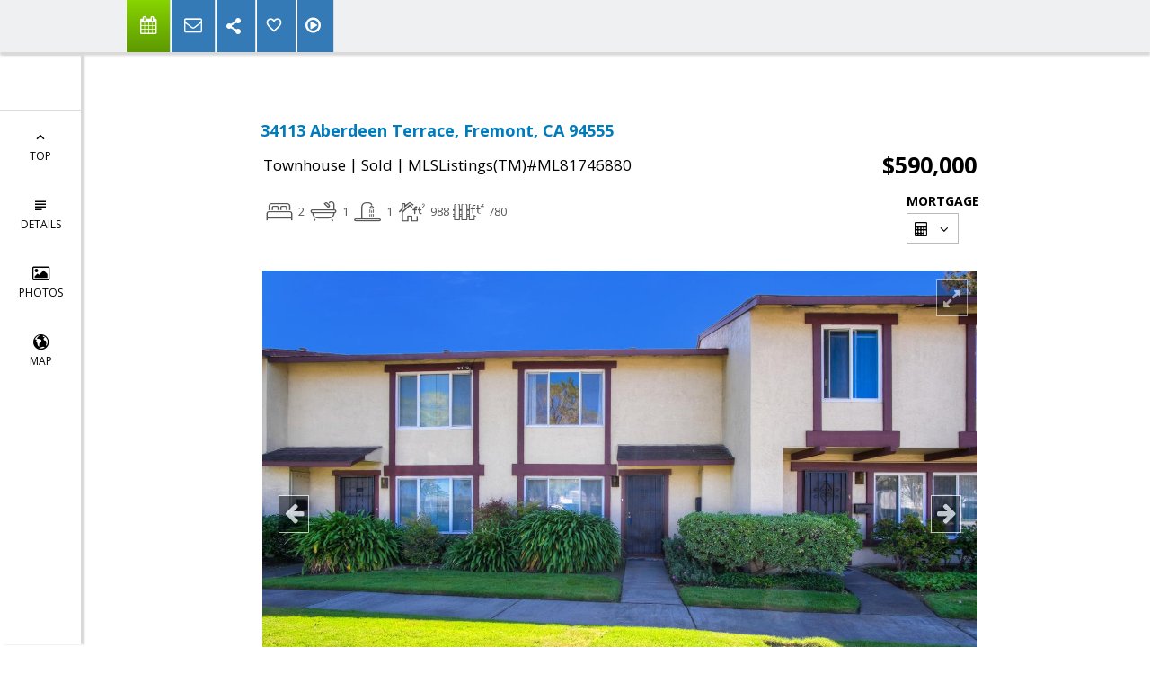

--- FILE ---
content_type: text/html; charset=utf-8
request_url: https://www.google.com/recaptcha/api2/anchor?ar=1&k=6LcGuSAUAAAAAMb457bWlGuEZ6IUGB1SNkLgHvC3&co=aHR0cHM6Ly9teXNpbHZlcmNyZWVrdmFsbGV5aG9tZS5jb206NDQz&hl=en&v=N67nZn4AqZkNcbeMu4prBgzg&size=normal&anchor-ms=20000&execute-ms=30000&cb=gv6xyk225alp
body_size: 49707
content:
<!DOCTYPE HTML><html dir="ltr" lang="en"><head><meta http-equiv="Content-Type" content="text/html; charset=UTF-8">
<meta http-equiv="X-UA-Compatible" content="IE=edge">
<title>reCAPTCHA</title>
<style type="text/css">
/* cyrillic-ext */
@font-face {
  font-family: 'Roboto';
  font-style: normal;
  font-weight: 400;
  font-stretch: 100%;
  src: url(//fonts.gstatic.com/s/roboto/v48/KFO7CnqEu92Fr1ME7kSn66aGLdTylUAMa3GUBHMdazTgWw.woff2) format('woff2');
  unicode-range: U+0460-052F, U+1C80-1C8A, U+20B4, U+2DE0-2DFF, U+A640-A69F, U+FE2E-FE2F;
}
/* cyrillic */
@font-face {
  font-family: 'Roboto';
  font-style: normal;
  font-weight: 400;
  font-stretch: 100%;
  src: url(//fonts.gstatic.com/s/roboto/v48/KFO7CnqEu92Fr1ME7kSn66aGLdTylUAMa3iUBHMdazTgWw.woff2) format('woff2');
  unicode-range: U+0301, U+0400-045F, U+0490-0491, U+04B0-04B1, U+2116;
}
/* greek-ext */
@font-face {
  font-family: 'Roboto';
  font-style: normal;
  font-weight: 400;
  font-stretch: 100%;
  src: url(//fonts.gstatic.com/s/roboto/v48/KFO7CnqEu92Fr1ME7kSn66aGLdTylUAMa3CUBHMdazTgWw.woff2) format('woff2');
  unicode-range: U+1F00-1FFF;
}
/* greek */
@font-face {
  font-family: 'Roboto';
  font-style: normal;
  font-weight: 400;
  font-stretch: 100%;
  src: url(//fonts.gstatic.com/s/roboto/v48/KFO7CnqEu92Fr1ME7kSn66aGLdTylUAMa3-UBHMdazTgWw.woff2) format('woff2');
  unicode-range: U+0370-0377, U+037A-037F, U+0384-038A, U+038C, U+038E-03A1, U+03A3-03FF;
}
/* math */
@font-face {
  font-family: 'Roboto';
  font-style: normal;
  font-weight: 400;
  font-stretch: 100%;
  src: url(//fonts.gstatic.com/s/roboto/v48/KFO7CnqEu92Fr1ME7kSn66aGLdTylUAMawCUBHMdazTgWw.woff2) format('woff2');
  unicode-range: U+0302-0303, U+0305, U+0307-0308, U+0310, U+0312, U+0315, U+031A, U+0326-0327, U+032C, U+032F-0330, U+0332-0333, U+0338, U+033A, U+0346, U+034D, U+0391-03A1, U+03A3-03A9, U+03B1-03C9, U+03D1, U+03D5-03D6, U+03F0-03F1, U+03F4-03F5, U+2016-2017, U+2034-2038, U+203C, U+2040, U+2043, U+2047, U+2050, U+2057, U+205F, U+2070-2071, U+2074-208E, U+2090-209C, U+20D0-20DC, U+20E1, U+20E5-20EF, U+2100-2112, U+2114-2115, U+2117-2121, U+2123-214F, U+2190, U+2192, U+2194-21AE, U+21B0-21E5, U+21F1-21F2, U+21F4-2211, U+2213-2214, U+2216-22FF, U+2308-230B, U+2310, U+2319, U+231C-2321, U+2336-237A, U+237C, U+2395, U+239B-23B7, U+23D0, U+23DC-23E1, U+2474-2475, U+25AF, U+25B3, U+25B7, U+25BD, U+25C1, U+25CA, U+25CC, U+25FB, U+266D-266F, U+27C0-27FF, U+2900-2AFF, U+2B0E-2B11, U+2B30-2B4C, U+2BFE, U+3030, U+FF5B, U+FF5D, U+1D400-1D7FF, U+1EE00-1EEFF;
}
/* symbols */
@font-face {
  font-family: 'Roboto';
  font-style: normal;
  font-weight: 400;
  font-stretch: 100%;
  src: url(//fonts.gstatic.com/s/roboto/v48/KFO7CnqEu92Fr1ME7kSn66aGLdTylUAMaxKUBHMdazTgWw.woff2) format('woff2');
  unicode-range: U+0001-000C, U+000E-001F, U+007F-009F, U+20DD-20E0, U+20E2-20E4, U+2150-218F, U+2190, U+2192, U+2194-2199, U+21AF, U+21E6-21F0, U+21F3, U+2218-2219, U+2299, U+22C4-22C6, U+2300-243F, U+2440-244A, U+2460-24FF, U+25A0-27BF, U+2800-28FF, U+2921-2922, U+2981, U+29BF, U+29EB, U+2B00-2BFF, U+4DC0-4DFF, U+FFF9-FFFB, U+10140-1018E, U+10190-1019C, U+101A0, U+101D0-101FD, U+102E0-102FB, U+10E60-10E7E, U+1D2C0-1D2D3, U+1D2E0-1D37F, U+1F000-1F0FF, U+1F100-1F1AD, U+1F1E6-1F1FF, U+1F30D-1F30F, U+1F315, U+1F31C, U+1F31E, U+1F320-1F32C, U+1F336, U+1F378, U+1F37D, U+1F382, U+1F393-1F39F, U+1F3A7-1F3A8, U+1F3AC-1F3AF, U+1F3C2, U+1F3C4-1F3C6, U+1F3CA-1F3CE, U+1F3D4-1F3E0, U+1F3ED, U+1F3F1-1F3F3, U+1F3F5-1F3F7, U+1F408, U+1F415, U+1F41F, U+1F426, U+1F43F, U+1F441-1F442, U+1F444, U+1F446-1F449, U+1F44C-1F44E, U+1F453, U+1F46A, U+1F47D, U+1F4A3, U+1F4B0, U+1F4B3, U+1F4B9, U+1F4BB, U+1F4BF, U+1F4C8-1F4CB, U+1F4D6, U+1F4DA, U+1F4DF, U+1F4E3-1F4E6, U+1F4EA-1F4ED, U+1F4F7, U+1F4F9-1F4FB, U+1F4FD-1F4FE, U+1F503, U+1F507-1F50B, U+1F50D, U+1F512-1F513, U+1F53E-1F54A, U+1F54F-1F5FA, U+1F610, U+1F650-1F67F, U+1F687, U+1F68D, U+1F691, U+1F694, U+1F698, U+1F6AD, U+1F6B2, U+1F6B9-1F6BA, U+1F6BC, U+1F6C6-1F6CF, U+1F6D3-1F6D7, U+1F6E0-1F6EA, U+1F6F0-1F6F3, U+1F6F7-1F6FC, U+1F700-1F7FF, U+1F800-1F80B, U+1F810-1F847, U+1F850-1F859, U+1F860-1F887, U+1F890-1F8AD, U+1F8B0-1F8BB, U+1F8C0-1F8C1, U+1F900-1F90B, U+1F93B, U+1F946, U+1F984, U+1F996, U+1F9E9, U+1FA00-1FA6F, U+1FA70-1FA7C, U+1FA80-1FA89, U+1FA8F-1FAC6, U+1FACE-1FADC, U+1FADF-1FAE9, U+1FAF0-1FAF8, U+1FB00-1FBFF;
}
/* vietnamese */
@font-face {
  font-family: 'Roboto';
  font-style: normal;
  font-weight: 400;
  font-stretch: 100%;
  src: url(//fonts.gstatic.com/s/roboto/v48/KFO7CnqEu92Fr1ME7kSn66aGLdTylUAMa3OUBHMdazTgWw.woff2) format('woff2');
  unicode-range: U+0102-0103, U+0110-0111, U+0128-0129, U+0168-0169, U+01A0-01A1, U+01AF-01B0, U+0300-0301, U+0303-0304, U+0308-0309, U+0323, U+0329, U+1EA0-1EF9, U+20AB;
}
/* latin-ext */
@font-face {
  font-family: 'Roboto';
  font-style: normal;
  font-weight: 400;
  font-stretch: 100%;
  src: url(//fonts.gstatic.com/s/roboto/v48/KFO7CnqEu92Fr1ME7kSn66aGLdTylUAMa3KUBHMdazTgWw.woff2) format('woff2');
  unicode-range: U+0100-02BA, U+02BD-02C5, U+02C7-02CC, U+02CE-02D7, U+02DD-02FF, U+0304, U+0308, U+0329, U+1D00-1DBF, U+1E00-1E9F, U+1EF2-1EFF, U+2020, U+20A0-20AB, U+20AD-20C0, U+2113, U+2C60-2C7F, U+A720-A7FF;
}
/* latin */
@font-face {
  font-family: 'Roboto';
  font-style: normal;
  font-weight: 400;
  font-stretch: 100%;
  src: url(//fonts.gstatic.com/s/roboto/v48/KFO7CnqEu92Fr1ME7kSn66aGLdTylUAMa3yUBHMdazQ.woff2) format('woff2');
  unicode-range: U+0000-00FF, U+0131, U+0152-0153, U+02BB-02BC, U+02C6, U+02DA, U+02DC, U+0304, U+0308, U+0329, U+2000-206F, U+20AC, U+2122, U+2191, U+2193, U+2212, U+2215, U+FEFF, U+FFFD;
}
/* cyrillic-ext */
@font-face {
  font-family: 'Roboto';
  font-style: normal;
  font-weight: 500;
  font-stretch: 100%;
  src: url(//fonts.gstatic.com/s/roboto/v48/KFO7CnqEu92Fr1ME7kSn66aGLdTylUAMa3GUBHMdazTgWw.woff2) format('woff2');
  unicode-range: U+0460-052F, U+1C80-1C8A, U+20B4, U+2DE0-2DFF, U+A640-A69F, U+FE2E-FE2F;
}
/* cyrillic */
@font-face {
  font-family: 'Roboto';
  font-style: normal;
  font-weight: 500;
  font-stretch: 100%;
  src: url(//fonts.gstatic.com/s/roboto/v48/KFO7CnqEu92Fr1ME7kSn66aGLdTylUAMa3iUBHMdazTgWw.woff2) format('woff2');
  unicode-range: U+0301, U+0400-045F, U+0490-0491, U+04B0-04B1, U+2116;
}
/* greek-ext */
@font-face {
  font-family: 'Roboto';
  font-style: normal;
  font-weight: 500;
  font-stretch: 100%;
  src: url(//fonts.gstatic.com/s/roboto/v48/KFO7CnqEu92Fr1ME7kSn66aGLdTylUAMa3CUBHMdazTgWw.woff2) format('woff2');
  unicode-range: U+1F00-1FFF;
}
/* greek */
@font-face {
  font-family: 'Roboto';
  font-style: normal;
  font-weight: 500;
  font-stretch: 100%;
  src: url(//fonts.gstatic.com/s/roboto/v48/KFO7CnqEu92Fr1ME7kSn66aGLdTylUAMa3-UBHMdazTgWw.woff2) format('woff2');
  unicode-range: U+0370-0377, U+037A-037F, U+0384-038A, U+038C, U+038E-03A1, U+03A3-03FF;
}
/* math */
@font-face {
  font-family: 'Roboto';
  font-style: normal;
  font-weight: 500;
  font-stretch: 100%;
  src: url(//fonts.gstatic.com/s/roboto/v48/KFO7CnqEu92Fr1ME7kSn66aGLdTylUAMawCUBHMdazTgWw.woff2) format('woff2');
  unicode-range: U+0302-0303, U+0305, U+0307-0308, U+0310, U+0312, U+0315, U+031A, U+0326-0327, U+032C, U+032F-0330, U+0332-0333, U+0338, U+033A, U+0346, U+034D, U+0391-03A1, U+03A3-03A9, U+03B1-03C9, U+03D1, U+03D5-03D6, U+03F0-03F1, U+03F4-03F5, U+2016-2017, U+2034-2038, U+203C, U+2040, U+2043, U+2047, U+2050, U+2057, U+205F, U+2070-2071, U+2074-208E, U+2090-209C, U+20D0-20DC, U+20E1, U+20E5-20EF, U+2100-2112, U+2114-2115, U+2117-2121, U+2123-214F, U+2190, U+2192, U+2194-21AE, U+21B0-21E5, U+21F1-21F2, U+21F4-2211, U+2213-2214, U+2216-22FF, U+2308-230B, U+2310, U+2319, U+231C-2321, U+2336-237A, U+237C, U+2395, U+239B-23B7, U+23D0, U+23DC-23E1, U+2474-2475, U+25AF, U+25B3, U+25B7, U+25BD, U+25C1, U+25CA, U+25CC, U+25FB, U+266D-266F, U+27C0-27FF, U+2900-2AFF, U+2B0E-2B11, U+2B30-2B4C, U+2BFE, U+3030, U+FF5B, U+FF5D, U+1D400-1D7FF, U+1EE00-1EEFF;
}
/* symbols */
@font-face {
  font-family: 'Roboto';
  font-style: normal;
  font-weight: 500;
  font-stretch: 100%;
  src: url(//fonts.gstatic.com/s/roboto/v48/KFO7CnqEu92Fr1ME7kSn66aGLdTylUAMaxKUBHMdazTgWw.woff2) format('woff2');
  unicode-range: U+0001-000C, U+000E-001F, U+007F-009F, U+20DD-20E0, U+20E2-20E4, U+2150-218F, U+2190, U+2192, U+2194-2199, U+21AF, U+21E6-21F0, U+21F3, U+2218-2219, U+2299, U+22C4-22C6, U+2300-243F, U+2440-244A, U+2460-24FF, U+25A0-27BF, U+2800-28FF, U+2921-2922, U+2981, U+29BF, U+29EB, U+2B00-2BFF, U+4DC0-4DFF, U+FFF9-FFFB, U+10140-1018E, U+10190-1019C, U+101A0, U+101D0-101FD, U+102E0-102FB, U+10E60-10E7E, U+1D2C0-1D2D3, U+1D2E0-1D37F, U+1F000-1F0FF, U+1F100-1F1AD, U+1F1E6-1F1FF, U+1F30D-1F30F, U+1F315, U+1F31C, U+1F31E, U+1F320-1F32C, U+1F336, U+1F378, U+1F37D, U+1F382, U+1F393-1F39F, U+1F3A7-1F3A8, U+1F3AC-1F3AF, U+1F3C2, U+1F3C4-1F3C6, U+1F3CA-1F3CE, U+1F3D4-1F3E0, U+1F3ED, U+1F3F1-1F3F3, U+1F3F5-1F3F7, U+1F408, U+1F415, U+1F41F, U+1F426, U+1F43F, U+1F441-1F442, U+1F444, U+1F446-1F449, U+1F44C-1F44E, U+1F453, U+1F46A, U+1F47D, U+1F4A3, U+1F4B0, U+1F4B3, U+1F4B9, U+1F4BB, U+1F4BF, U+1F4C8-1F4CB, U+1F4D6, U+1F4DA, U+1F4DF, U+1F4E3-1F4E6, U+1F4EA-1F4ED, U+1F4F7, U+1F4F9-1F4FB, U+1F4FD-1F4FE, U+1F503, U+1F507-1F50B, U+1F50D, U+1F512-1F513, U+1F53E-1F54A, U+1F54F-1F5FA, U+1F610, U+1F650-1F67F, U+1F687, U+1F68D, U+1F691, U+1F694, U+1F698, U+1F6AD, U+1F6B2, U+1F6B9-1F6BA, U+1F6BC, U+1F6C6-1F6CF, U+1F6D3-1F6D7, U+1F6E0-1F6EA, U+1F6F0-1F6F3, U+1F6F7-1F6FC, U+1F700-1F7FF, U+1F800-1F80B, U+1F810-1F847, U+1F850-1F859, U+1F860-1F887, U+1F890-1F8AD, U+1F8B0-1F8BB, U+1F8C0-1F8C1, U+1F900-1F90B, U+1F93B, U+1F946, U+1F984, U+1F996, U+1F9E9, U+1FA00-1FA6F, U+1FA70-1FA7C, U+1FA80-1FA89, U+1FA8F-1FAC6, U+1FACE-1FADC, U+1FADF-1FAE9, U+1FAF0-1FAF8, U+1FB00-1FBFF;
}
/* vietnamese */
@font-face {
  font-family: 'Roboto';
  font-style: normal;
  font-weight: 500;
  font-stretch: 100%;
  src: url(//fonts.gstatic.com/s/roboto/v48/KFO7CnqEu92Fr1ME7kSn66aGLdTylUAMa3OUBHMdazTgWw.woff2) format('woff2');
  unicode-range: U+0102-0103, U+0110-0111, U+0128-0129, U+0168-0169, U+01A0-01A1, U+01AF-01B0, U+0300-0301, U+0303-0304, U+0308-0309, U+0323, U+0329, U+1EA0-1EF9, U+20AB;
}
/* latin-ext */
@font-face {
  font-family: 'Roboto';
  font-style: normal;
  font-weight: 500;
  font-stretch: 100%;
  src: url(//fonts.gstatic.com/s/roboto/v48/KFO7CnqEu92Fr1ME7kSn66aGLdTylUAMa3KUBHMdazTgWw.woff2) format('woff2');
  unicode-range: U+0100-02BA, U+02BD-02C5, U+02C7-02CC, U+02CE-02D7, U+02DD-02FF, U+0304, U+0308, U+0329, U+1D00-1DBF, U+1E00-1E9F, U+1EF2-1EFF, U+2020, U+20A0-20AB, U+20AD-20C0, U+2113, U+2C60-2C7F, U+A720-A7FF;
}
/* latin */
@font-face {
  font-family: 'Roboto';
  font-style: normal;
  font-weight: 500;
  font-stretch: 100%;
  src: url(//fonts.gstatic.com/s/roboto/v48/KFO7CnqEu92Fr1ME7kSn66aGLdTylUAMa3yUBHMdazQ.woff2) format('woff2');
  unicode-range: U+0000-00FF, U+0131, U+0152-0153, U+02BB-02BC, U+02C6, U+02DA, U+02DC, U+0304, U+0308, U+0329, U+2000-206F, U+20AC, U+2122, U+2191, U+2193, U+2212, U+2215, U+FEFF, U+FFFD;
}
/* cyrillic-ext */
@font-face {
  font-family: 'Roboto';
  font-style: normal;
  font-weight: 900;
  font-stretch: 100%;
  src: url(//fonts.gstatic.com/s/roboto/v48/KFO7CnqEu92Fr1ME7kSn66aGLdTylUAMa3GUBHMdazTgWw.woff2) format('woff2');
  unicode-range: U+0460-052F, U+1C80-1C8A, U+20B4, U+2DE0-2DFF, U+A640-A69F, U+FE2E-FE2F;
}
/* cyrillic */
@font-face {
  font-family: 'Roboto';
  font-style: normal;
  font-weight: 900;
  font-stretch: 100%;
  src: url(//fonts.gstatic.com/s/roboto/v48/KFO7CnqEu92Fr1ME7kSn66aGLdTylUAMa3iUBHMdazTgWw.woff2) format('woff2');
  unicode-range: U+0301, U+0400-045F, U+0490-0491, U+04B0-04B1, U+2116;
}
/* greek-ext */
@font-face {
  font-family: 'Roboto';
  font-style: normal;
  font-weight: 900;
  font-stretch: 100%;
  src: url(//fonts.gstatic.com/s/roboto/v48/KFO7CnqEu92Fr1ME7kSn66aGLdTylUAMa3CUBHMdazTgWw.woff2) format('woff2');
  unicode-range: U+1F00-1FFF;
}
/* greek */
@font-face {
  font-family: 'Roboto';
  font-style: normal;
  font-weight: 900;
  font-stretch: 100%;
  src: url(//fonts.gstatic.com/s/roboto/v48/KFO7CnqEu92Fr1ME7kSn66aGLdTylUAMa3-UBHMdazTgWw.woff2) format('woff2');
  unicode-range: U+0370-0377, U+037A-037F, U+0384-038A, U+038C, U+038E-03A1, U+03A3-03FF;
}
/* math */
@font-face {
  font-family: 'Roboto';
  font-style: normal;
  font-weight: 900;
  font-stretch: 100%;
  src: url(//fonts.gstatic.com/s/roboto/v48/KFO7CnqEu92Fr1ME7kSn66aGLdTylUAMawCUBHMdazTgWw.woff2) format('woff2');
  unicode-range: U+0302-0303, U+0305, U+0307-0308, U+0310, U+0312, U+0315, U+031A, U+0326-0327, U+032C, U+032F-0330, U+0332-0333, U+0338, U+033A, U+0346, U+034D, U+0391-03A1, U+03A3-03A9, U+03B1-03C9, U+03D1, U+03D5-03D6, U+03F0-03F1, U+03F4-03F5, U+2016-2017, U+2034-2038, U+203C, U+2040, U+2043, U+2047, U+2050, U+2057, U+205F, U+2070-2071, U+2074-208E, U+2090-209C, U+20D0-20DC, U+20E1, U+20E5-20EF, U+2100-2112, U+2114-2115, U+2117-2121, U+2123-214F, U+2190, U+2192, U+2194-21AE, U+21B0-21E5, U+21F1-21F2, U+21F4-2211, U+2213-2214, U+2216-22FF, U+2308-230B, U+2310, U+2319, U+231C-2321, U+2336-237A, U+237C, U+2395, U+239B-23B7, U+23D0, U+23DC-23E1, U+2474-2475, U+25AF, U+25B3, U+25B7, U+25BD, U+25C1, U+25CA, U+25CC, U+25FB, U+266D-266F, U+27C0-27FF, U+2900-2AFF, U+2B0E-2B11, U+2B30-2B4C, U+2BFE, U+3030, U+FF5B, U+FF5D, U+1D400-1D7FF, U+1EE00-1EEFF;
}
/* symbols */
@font-face {
  font-family: 'Roboto';
  font-style: normal;
  font-weight: 900;
  font-stretch: 100%;
  src: url(//fonts.gstatic.com/s/roboto/v48/KFO7CnqEu92Fr1ME7kSn66aGLdTylUAMaxKUBHMdazTgWw.woff2) format('woff2');
  unicode-range: U+0001-000C, U+000E-001F, U+007F-009F, U+20DD-20E0, U+20E2-20E4, U+2150-218F, U+2190, U+2192, U+2194-2199, U+21AF, U+21E6-21F0, U+21F3, U+2218-2219, U+2299, U+22C4-22C6, U+2300-243F, U+2440-244A, U+2460-24FF, U+25A0-27BF, U+2800-28FF, U+2921-2922, U+2981, U+29BF, U+29EB, U+2B00-2BFF, U+4DC0-4DFF, U+FFF9-FFFB, U+10140-1018E, U+10190-1019C, U+101A0, U+101D0-101FD, U+102E0-102FB, U+10E60-10E7E, U+1D2C0-1D2D3, U+1D2E0-1D37F, U+1F000-1F0FF, U+1F100-1F1AD, U+1F1E6-1F1FF, U+1F30D-1F30F, U+1F315, U+1F31C, U+1F31E, U+1F320-1F32C, U+1F336, U+1F378, U+1F37D, U+1F382, U+1F393-1F39F, U+1F3A7-1F3A8, U+1F3AC-1F3AF, U+1F3C2, U+1F3C4-1F3C6, U+1F3CA-1F3CE, U+1F3D4-1F3E0, U+1F3ED, U+1F3F1-1F3F3, U+1F3F5-1F3F7, U+1F408, U+1F415, U+1F41F, U+1F426, U+1F43F, U+1F441-1F442, U+1F444, U+1F446-1F449, U+1F44C-1F44E, U+1F453, U+1F46A, U+1F47D, U+1F4A3, U+1F4B0, U+1F4B3, U+1F4B9, U+1F4BB, U+1F4BF, U+1F4C8-1F4CB, U+1F4D6, U+1F4DA, U+1F4DF, U+1F4E3-1F4E6, U+1F4EA-1F4ED, U+1F4F7, U+1F4F9-1F4FB, U+1F4FD-1F4FE, U+1F503, U+1F507-1F50B, U+1F50D, U+1F512-1F513, U+1F53E-1F54A, U+1F54F-1F5FA, U+1F610, U+1F650-1F67F, U+1F687, U+1F68D, U+1F691, U+1F694, U+1F698, U+1F6AD, U+1F6B2, U+1F6B9-1F6BA, U+1F6BC, U+1F6C6-1F6CF, U+1F6D3-1F6D7, U+1F6E0-1F6EA, U+1F6F0-1F6F3, U+1F6F7-1F6FC, U+1F700-1F7FF, U+1F800-1F80B, U+1F810-1F847, U+1F850-1F859, U+1F860-1F887, U+1F890-1F8AD, U+1F8B0-1F8BB, U+1F8C0-1F8C1, U+1F900-1F90B, U+1F93B, U+1F946, U+1F984, U+1F996, U+1F9E9, U+1FA00-1FA6F, U+1FA70-1FA7C, U+1FA80-1FA89, U+1FA8F-1FAC6, U+1FACE-1FADC, U+1FADF-1FAE9, U+1FAF0-1FAF8, U+1FB00-1FBFF;
}
/* vietnamese */
@font-face {
  font-family: 'Roboto';
  font-style: normal;
  font-weight: 900;
  font-stretch: 100%;
  src: url(//fonts.gstatic.com/s/roboto/v48/KFO7CnqEu92Fr1ME7kSn66aGLdTylUAMa3OUBHMdazTgWw.woff2) format('woff2');
  unicode-range: U+0102-0103, U+0110-0111, U+0128-0129, U+0168-0169, U+01A0-01A1, U+01AF-01B0, U+0300-0301, U+0303-0304, U+0308-0309, U+0323, U+0329, U+1EA0-1EF9, U+20AB;
}
/* latin-ext */
@font-face {
  font-family: 'Roboto';
  font-style: normal;
  font-weight: 900;
  font-stretch: 100%;
  src: url(//fonts.gstatic.com/s/roboto/v48/KFO7CnqEu92Fr1ME7kSn66aGLdTylUAMa3KUBHMdazTgWw.woff2) format('woff2');
  unicode-range: U+0100-02BA, U+02BD-02C5, U+02C7-02CC, U+02CE-02D7, U+02DD-02FF, U+0304, U+0308, U+0329, U+1D00-1DBF, U+1E00-1E9F, U+1EF2-1EFF, U+2020, U+20A0-20AB, U+20AD-20C0, U+2113, U+2C60-2C7F, U+A720-A7FF;
}
/* latin */
@font-face {
  font-family: 'Roboto';
  font-style: normal;
  font-weight: 900;
  font-stretch: 100%;
  src: url(//fonts.gstatic.com/s/roboto/v48/KFO7CnqEu92Fr1ME7kSn66aGLdTylUAMa3yUBHMdazQ.woff2) format('woff2');
  unicode-range: U+0000-00FF, U+0131, U+0152-0153, U+02BB-02BC, U+02C6, U+02DA, U+02DC, U+0304, U+0308, U+0329, U+2000-206F, U+20AC, U+2122, U+2191, U+2193, U+2212, U+2215, U+FEFF, U+FFFD;
}

</style>
<link rel="stylesheet" type="text/css" href="https://www.gstatic.com/recaptcha/releases/N67nZn4AqZkNcbeMu4prBgzg/styles__ltr.css">
<script nonce="0dpbrwkI0qfhLYwClCqHsw" type="text/javascript">window['__recaptcha_api'] = 'https://www.google.com/recaptcha/api2/';</script>
<script type="text/javascript" src="https://www.gstatic.com/recaptcha/releases/N67nZn4AqZkNcbeMu4prBgzg/recaptcha__en.js" nonce="0dpbrwkI0qfhLYwClCqHsw">
      
    </script></head>
<body><div id="rc-anchor-alert" class="rc-anchor-alert"></div>
<input type="hidden" id="recaptcha-token" value="[base64]">
<script type="text/javascript" nonce="0dpbrwkI0qfhLYwClCqHsw">
      recaptcha.anchor.Main.init("[\x22ainput\x22,[\x22bgdata\x22,\x22\x22,\[base64]/[base64]/[base64]/[base64]/[base64]/UltsKytdPUU6KEU8MjA0OD9SW2wrK109RT4+NnwxOTI6KChFJjY0NTEyKT09NTUyOTYmJk0rMTxjLmxlbmd0aCYmKGMuY2hhckNvZGVBdChNKzEpJjY0NTEyKT09NTYzMjA/[base64]/[base64]/[base64]/[base64]/[base64]/[base64]/[base64]\x22,\[base64]\x22,\x22ZmpJKMKgNMK4wotEKMOwPsOaFsONw4TDjFzCmHzDgsKCwqrClsKlwplibMOQwp7DjVcmOCnCiwI6w6U5wrM2wpjCgmHCocOHw43DnnlLwqrCqsOdPS/CnsO3w4xUwr/Cqit4w5h5wowPw7tvw4/DjsORUMO2wqwQwplHFcKSAcOGWBHCh2bDjsONSMK4fsK8wqtNw71MBcO7w7cDwr5Mw5w+OMKAw7/CmMOGR1s9w68OwqzDsMOeI8Obw5zCg8KQwpdkwpvDlMK2w5fDv8OsGC8kwrV/w6oqGB54w7JcKsO3FsOVwopawpdawr3ClMKewr8sEsKUwqHCvsKxBVrDvcK8ZC9Aw5FBPk/CrMOaFcOxwo7Dq8K6w6rDmww2w4vCt8KZwrYbw5nCiybCi8O1wpTCnsKTwpA6BTXCg25sesOZZMKueMKsLsOqTsOPw7ReAC3DgsKyfMOQXDVnKMKRw7gbw5/Ci8Kuwrcbw4fDrcOrw5LDrFN8axJURBBbHz7DosODw4TCvcOIajJUAgnCkMKWKEBNw65vRHxIw4snTT9ZFMKZw6/CoSUteMOUaMOFc8KCw5BFw6PDnwVkw4vDo8Oof8KGPMKBPcOvwrAmWzDCkl3CnsK3Y8O/JQvDuGU0JAB7woogw6HDrMKnw6tFccOOwrh2w7fChAZGwonDpCTDgcOpBw1jwrdmAU9jw6zCg1bDg8KeKcKdUjMncsOBwqPCkwnCucKaVMKwwoDCpFzDh3w8IsKOCHDCh8KNwpcOwqLDqX/Dll9Gw6lnfhrDmsKDDsOMw7PDmiVuaDV2ScKqZsK6DCvCrcOPLcKxw5RPZsKtwo5fWsKlwp4Bf3PDvcO2w7fCvcO/w7QvUxtEwrrDrE46dEbCpy0uwpVrwrDDgXRkwqMLDzlUw4I6worDlcKNw7fDnSBkwoA4GcKyw7s7FsKdwpTCu8KiXsKYw6AhZ2MKw6DDgcOpax7Dv8KWw55Yw5TDnEIYwpNbccKtwqHCq8K7KcKiCi/CkThLT17CtMKfEWrDoGDDo8KqwoTDk8Ovw7IiWCbCgU/[base64]/[base64]/Ct2RJTcKWJsOJQcO6wrzCgcK1CEUpw5/Co8OZw7wSWD99eFHCuCxXw4bCr8KpZVDCsGdPShzDkFPDgMKfPCB5aH3DvmxZw54qw5/CjMOpwobDuXbDosK4AcO3wr7CmiwXwofCniXDjHYAfm/DoRZtwqUyD8O0w50qw41Kwq8Vw4UOw4Z+JsOyw4k8w6zDlQMlHwTCncKzfsO4E8OAw7c6J8OdWQPCmQAOwrnCmB7DskY7wqoXw4AkKQcbJi7DuxzDqsO4BcKZdjnDvsKew6AwMgJgwqDCmMKTRn/[base64]/[base64]/DmWovVzbDv28ZwrPCqz/DpwghwrA+EMOKwpvDqMOsw6LCp8O4CXTDqDIfw4/Dl8OZB8OAw5s3w7LDuG3DjQXDg3XCsXNueMOpYiDDrCxpw7nDoHAQwqFKw70cCWfDj8OwIcK9XcKtR8O/WsKlVMKNZn9aDsKQdcOFa31iw53CqC7CrFjCqDHCr07Dt15Kw5MCB8O/f1QywpnDjghzJlXChGEewpDCkHXDhsK9w4jCtWYmw6/CmSw+wq/CgsKzwqDDhsKmEGvCtsKVGhctwrwAwplswrXDjW/Cki/Dq25iYcKJw647bcK9wqAGQ3jDrcOoCihTBsKmw77DiC3CtTMRJH1Tw4LCssOMPsOPwp9zwrd/w4UNw5M+LcKSw4DDusKqCQfDk8OxwqfCicOkNQPCo8KFwrrCoX7Dp03DmMOXaDEOQMKSw6tGw63DrFnDl8OxDsKqSD/DuHHDi8K3NsODbms+w6YBUsOIwolFKcKrGiAPwrbCjsKLwpgBwqw2RVPDphcAwoLDhsKHwojDksKAwodxNRHClMObBV4Fwq/DjsKwQxM6K8OYwr3CqzjDrcKYfkQGwpPCvMKHN8OACVPDhsO7w5DDgsKZw43Dp25hw5t1RDJxw5xFFms3BDnDqcOwIkXCjG3Chm/DqMOqAlXCucKYNHLCuFTCg3F0CcOhwoTCkWbDmkAfEh3Dt2PDn8Ofwo49XhUQQsOhA8Krwq3Cm8KUehDClELDn8OrOcOBw43DncKYZHPDpn/DhSN9wqLCq8ORFMObVQ9MQUrClMKmAcO8JcKvDnDCn8KEKMKoGm/[base64]/Di8OCBMKnBiYca2fCrcOxLwJDccKrwr0oHMORw5jDkWcYdsKoG8OAw7zDjBjDu8K2w6dxHsKYw63CvSkuwqnCkMOXw6QHKzULbMOkXVTCinkhwrYDw4/CoTXDmQzDosK7wpQQwrjDu2TCpMK4w7PCs3nDjcK1V8OUw4BTRyjCr8KuRQcpwqRhwpXCgsKsw6nDvMO3csKnwpxfemDDg8O9TsK/QsO3c8KqwpfCuTPChsK5w63CpVtOM008w5FlZSrDkcKLIXVlG0Raw4xhw7HCt8OaAzfCg8OaL3nCoMOyw4jCgkfCiMOnccOBUsKTwqtTwqwXw4jDkgvCvnPCtsKuw4I4bWd/YMOXwqjDpAHDscKoDW7Co1Vtw4XCp8OtwqNHwrDDssONwq/[base64]/DmwJqUcOBPcOtBcKCwolXwpzCnTXDrcO9w50iLsKHWMKraMK9X8KQw6R5wqVawqRvXcOIw7jDl8KLw7VewqjDp8OVw6JRw5c+w6EgwojDq0JGw4wyw4zDrsKNwrHCujDCp2fCqxLDkTnDtsOKw5fDqMKrw4lGIwxnGhNsEX/[base64]/P8OAC8K8wqHCvsOCZntYcSzClT7CqsOnR8ONBMKzV0LDqMKEF8OGUsKYIcOdw4/DtT/DmUAFRcO4wonCqUPDsCoRwrTDgsO4w63Cr8KfO1vCnsKPwogLw7TCjMO5w4nDmEHDqMKZwpLDvFjCgcOow6LDl1zCmcKvKBXDt8Kxwq3DjmrDvAzDtBpww4x7DMObLsOtwqnCpi/CjcOvw5JJQsK4wqTClsKRQ2A+worDiS/ClsKDwo5MwplDEcKadcKiLsKVQ34CwqxVV8KbwrPCrW/CgVxMwrPCoMKDEcOYw6A2Z8K+ehoqwoJ0wpIWfcKPA8KUQ8ObV0JXwrvCm8OnEGATaFN7EkJ0aE7DqF8ZKsO/YsO3w6PDmcKYfVpDGMOmBQA6ccKzw4fDrT5EwqN8VjnCvkFfdl/DucKJw5zDrsK+XgLCikpMNgPCh3zDscKBPFTCg1I6wrjCmsKDw4/DoCLDqWIGw77CgMOPwo87w4fCgMOdY8OmFsKcwpXCkcOIBjRvDkPCh8O9K8OywqkCIsKuA0LDuMO6JsKbLgnDgmHCn8OcwqHCh2DClMOwBMO9w7rCgAoUCRPCkwUAwqrDn8KtTsOrTcKwPsK+w7/[base64]/CqsOdwoRFwprDmsOaNMO2wplQw4M6GkE5wo50NFzCpDXCvDzClnzDsWbDlklgwqXCjhTDnsOkw7nCmgjCrMOVbCs3wp9rw40qwrDClMOpSwJKwp0rwqxrdMKOccKvXMORc0VHdMOqHxvDicOzdsKKbjd0w4zDscOhw6vDrcKCF2UZw7gJNRXDjh7DucONUMKRwq/DgBXDnMOHw7Qkw7QZwrsVw6BIw6/DkjN5w4A0YjBlwqjCs8Kgw6HDpcKqwp3DmcKfw7sYRlYHZcKJwqAXQBRvMmYGan7Dr8O3wqguBMKuw5gSasKcQmfCmATCscKNwpDDtxwtw7/CuilyJcKSw4rDhWx+AsOnIy7Cq8Kxw5/[base64]/e8KZNcObw53DmX8wwpXCkUZJwoArw6Eqw4XDn8KawpjDuV/DqG/Ds8OccxPDiifCucOddSMkw5drwoLCocO9w4kFGgfCisKbRHdRSkoYL8OswoZFwqpkHhVaw6lUwrzCrcOJw7nCksOfwqhWVsKFw5Z/w47DpsOaw4V4R8OqZj/[base64]/Cv1PDvmM+w4bCtH0XwqTCsCBXOxfDosOLw7wlw5JwDzrCjzJIwpXCtkggFn/DqcOww57Dgy1tN8KBw4c/w77CgMKXwq3DlcOOe8KGwqsdYMOWYsKGcsOlBHckwo3ClsK/FsKZRB5dLsKpGTvDr8Ohw4gtcibDjEvCtw/CusOHw7XDmRrDuALDtMORwoMJw69ew78ZwrDCtMK5wo/CoWFQw7wNPWjDvcKlw502V2NafDpEFzzDtsKGDjYSIFlWRMOCI8OiNMK1czHCp8OjNVLDrcKMI8K4wprDtAduMj0dwoYoRMO5woHCuT18CsKFdy/DmcOVwqJVw7U4KcOfF0jDuRrCrRksw78+w4/[base64]/DmwFtwoICw7xMcsKDw4ZSY8KaBsKjwpN8w7ACVTBNw6/[base64]/ClsOfw49wecKMEmTDmFTDoMO/w5/Du2jChMKRfBnDhjnDgQxvdsKQw6QFw7QZw5wewq1GwpsiTlVsDXxMasKkw7jCjMKFflbCnWPCi8OgwoNhwr/CiMKmGh/CpV1oc8OfEMO/Bi3DghIjJMKyHRXCvXrDv3kvwrlJe33DhCtdw5Y5cinDr0/DncKQVg/DrVPDuk7DhMOANEsRHnBmwqBhwqYOwpp6RQNlw6fChMKqw73CgRYtwpYGw4/DgMOsw6IGw6fDtcOoImIZwroKWi55w7TDllZFL8KhwrrCnw8TYmvCh3ZDw6fCgHljw5bCh8O8eC1/BzHDjzrCsR0zZz90w7VSwromPMOrw43Cp8KtY0kiwoRLGDrCm8OKw7UUwoZ9w4DCqXXCrMOwPTjCriVQdcOmRy7DjzERSsKew6BMHlhgfsOTw4FXBsKsIcO4OFRDAl3CpcOXPsObKE/CvMOAFDbCkVzCmR0sw5XDsXwnZ8OhwqXDg3ASAS9sw4HDrcO0RggzPMOSC8Kow5zDvlnDlcONDsOgw5d3w4jCs8Kcw4nDs3jDpkXDm8Oow5jCvG7CmU/[base64]/Jj7CksOlOMK0X8Oew69rKiE4wo8ew7DCn0Yuw7HDlMK5N8O1OcKJL8Kic1/[base64]/w651woVkIlXDg8OWKMKxA8KgY1JvwrXDsnRiKTPCvQxmJMKGIAhpw4vClcOsGTbDgMOEGsKGw4fCuMKaDsO+wqcnwr3DtMK4K8OHw57ClcKObMK1JxrCvm/[base64]/Do2bDqsOTwofCrgsBw6UMw4tCw48SWHYAGsKVw7YuwrTDlMODw6/Dq8KoaQLCjMKuYAI3XcOpdMOaU8Kxw6RaEMKOwpoWCTzDlMKQwq7CgVlTwo3CozXDhR/DvWwZPXd+wo/CqlnCrsKvccOGwqwsIMKlC8OTwrHCgmloS0wTF8Knw78nwpJlwpZzw6PDgRHCncOmw7dow7LDg0UMw7sxXMOrBWzCjMK0wobDhwHCicKxwozDpDJzwq46wrULwoMow7U5M8KDXxjDvBvCosKVAyLCrMKvwqbDvcOuMzUPw53DpwcRGw/[base64]/wr8CdcKQw6LDo8KSa8KdFV7DrcKrw77DqShPQnA5wpgcSsKLJcKXBjrCrcOww4HDrsORPsO9IHMuNklmwqvDqDhaw7zCvkTCgE5qwqPCs8OrwqzDjQ/DosK3PGMwEcK1w4rDinFpwoHDi8KHwqjDjMKlTSjCoWhdGyJBcFDDsXXClkrDolYnwpsnw6XDosK9SUc6w4/DucO+w5EDdVrDq8KCVsOMa8O9FMK4wpViG0A+w4lAw4bDrnrDlsKGXsKxw6DDh8Kyw5DDnCh9LmYrw5EcBcK1w70jDH7Dol/ChcOlw5zDmcKbw7HChcK1GUPDsMKwwpfDjl3CocOuLVrCn8OawozDoFPCpRAgwrE7w6vDocOUanRGCFvCj8ObwqfCv8K5XcO2ecKjNcK7a8KJS8KcX1rCkDV0B8Kzwq7Cm8KCw7vClUIfa8KNwr/DssO7WQslwojCncKOM1rCsVxYUWjCrh8+ZMOiWTLCsCogSCzCpcKkByvCnH8AwpErG8O4IMKQw5LDusOOwqB7wqrCtWDCvsKzwp7Cknk0w6vCj8KHwosowr94BMOww60lD8OFZlEpw4nCs8KLw5hVwqlDwoTDlMKhS8O9GMOCCsK9HMK/w6g0OCzDs3bCq8OIwroifcOOfMKJKQzDr8KxwpwYw4HCn17Dk1HCi8Ofw7AOw6sEaMKJwofDjMO7LcK8SsOVwoLDk3Iiw7lUdTUTwrMpwq4LwrE/[base64]/ODXCgHXDrCXCthTDqBM9w5FawpTCnHnCoT93aMOZTTsjw6PCs8KvP1fClBTCpcOOw5ghw78JwrAqRwzClhDDlMKBw7BQwr0/Z1Mbw5FYFcORSMKzT8KswrQqw7DDhixvw7DDisOyGjjDrsKAw4JEwpjCi8K1N8OCfXPCgCfCgTTCn1PDqi3DlTQVwr9mwprCpsOpw6ccw7Y/AcOAVDNEw4fDt8Ksw4LDvWtQw5sew4DCjcK4w4J/[base64]/[base64]/[base64]/[base64]/CgSHDkcOTw6vDm8OMw4fCucO8wp08Ex0eN1vDl2h4w7hxw41dBlJAYVTDt8Ozw6vClEPCmMONNzHCuxnChsKwN8OVAGPCjsKZL8KBwrp/L1FiKsKJwrJvw4nDtDh3wq/CpMKUH8KswoQww6slOcOPKQTCtMK7JcKVZiB0wqDCrMOzKsKzw48mwoIobRtaw4rDvSgfccKmJ8KtbUI0w58zw6fClMOmEsO4w4FaJcOWKMKBWmFSwqnCv8KzDsKvLcKMcsOxQcOBYMK1RkkAP8KywrwDw67DnsK1w6FPfAPCg8O8w77Chzx/LRUowqjCnX8ow7zCqW/[base64]/UMOMNMOwCcKnw7IWDR3DnMO4w7vCk8Kiw4DCnRfCtinDpT3Du0nCgkPCnMKCwofDokzCoE1VN8K9woTCtz/CvWfCoxs5w4gxw6LDrsKuw4/CsGVzWMKxw6vCgMKLJMONwoPDmcOXwpTCt3MOw6xLwrcwwqRAwpDDsQB+w4soWnjDksKZHxnCmxnDpcOJFsKRw65dw7BFMcO6wr7CgsOAMFvCrxkRHyDDihNSwqNjwpnDt0AaLWHCq30/OMKDQzxuw4V0KTB0wrfDvcKvBWk8wqNXwp9Pw4QvJ8OFfsO1w6PCqsKswprCrsO/w79mw4XChilVw6PDmiLCv8KvAxvClWTDkMOkMMKoAyoAwo4gwppWK0/CvAR7wo4iw49PKE1YfsOPC8OqcMK9FsKgw5Fzw7DDjsO9I1/[base64]/DlBwtwoXCl2QiwofCjzszwovCtcKawq9xw4oBwoXDocK4acOXwrXDjy9nw7E0wpx9w4HDscO9w5MOw492CMO7Cj3Dv0LCosK8w7snw5Uow6I8w7QocAZCFsK0H8KgwpAGK2DDiCDDmcOHa1wwEsKcMFpBwpQAw5XDlcOAw4/[base64]/aysCf8KaEHDCqsK0PsKiwqbDm8KtfWYmagbCjcKCUcKmw7bDtGHDh1zDncO3woLChS14LcKbwp/Cpn7ChlHCiMKYwrTDpMOGRWd0OHDDnH0/YzFGA8Oowr7CuVR3ZwxTWibCr8KwcsOubsO2M8KkB8OLwodcKC3Dh8OgHXbDlMK5w6YOG8Orw4lGwrHCr09iwp/Ds1cYRMOgVsO1WsOSSHfCsH3DnwdMwrbDgTPCjEMwPVTDqMK0GcOYWD3DjDt/c8K9wpB0aC3CvTNZw7ZOw6TCu8ObwrhVY3zCsTHConcJw6bDgB0ewr3CgXsuworCtWlaw5TCpQcew7ECwp1fw7oew7EuwrE0dMKHw6/DukvChsKnDsKOOcOFwrrDlDlTbwMVWsKDw6rCiMO5EsKowoY/[base64]/DpSBbCcOdf1Mbw5PCvHPDjcKnJXHDiXVZw41owonCmMKTw5vCmMKFbmbCjg/CvsKCw5rClsO3bMO/wrkKwqfCgMKgM1ALTCQ2L8KywrLCoUXDkFnCsxUrwo0uwo7CtMOkT8K3KwjCtn8NYMKjwqjCr0J6ZnQ/w4/Ctyp3wohCQj7DjjLCkyJZGcKGwpLDisK3w55qCXDDv8KSwrPClsOpIcOeSMOOacKZw6PDvkHDvhTDtMO+GsKqYwHClwcyM8KSwpMVBsK6woUiHsKtw6xpwphxMMOVwqzDo8KtDTcLw5TDicKkRRnDtlXCqsOsCD/DjhR3fitNw6/DjkXDnhDCqjMBQwzDpwrCgB8XOTB0w7PDocOZZEvDtkFNJSttb8K+wojDrlE4w44pw7Qpw7IkwqPCjMKGOjLDkcKywpYxwq3DoE0Xw59aG0s9bHvCoEzCkl4/[base64]/KTHCnQdCw5DCr2wKwo7CkcO/w5zCr8ONwoDDkU/[base64]/DssObHcOePkHDqcKXw6dWM8KXwq5CwobDsTZJw4HCoWTDqnfCnMKaw7/[base64]/DqxkIwp3DgcOBWx99w6gaCUfCm8Ofw4bCsjfDnRPDpBvCscOtwq9vw79Mw7zCoFbCvMKMfMKGw5QTf1F/w6ETwptPUFBebMKMw5xswpPDqjYcwqPCpX/[base64]/w6bCgwgfPyFEw5fDnsOIMGrDt2PDlMO4Tl/CjcOTY8KGwonDksO9w6TCvMK9wq1zwpQjwoMaw6jCvE7DhlTDlinCrsKTw7fClDdnwrdrUcKRHMKIBcOUwpXCtsKnV8KCw7J9PSwnF8O5LMKRwq8/wqQcWMKZwq5YawkYwo0pYsKXw647w5XDgGlaSETDkcOuwqnDo8OcBjfChMO1wowywr4nwrpdN8OjTm5fIcOwTsKvH8OSKhXCqWACw7LDhR4tw4xpwroiw53Cv1YIMcO/wobDqHE6w5XCuGHDjsOgMFDChMO4N2oiZn8NX8K/w6LDsiDCr8O0wonCoWfDn8O9EB7Dng1Cwqt7w5tDwrnCusOIwqwLHMKtZxnCjz/CviXDhh/[base64]/CmyRywrzDjcKhw6hoF3Iiw47Cn0DDk8KXPX8Uw7MAT8KRw7sewoBUw7TDsGfDoGJdw789wpUfw6XDp8OGwqPDp8KCw7ctDcKQwrPCkyDDhsKSTHvChi/Cl8K4GijCq8KLXGfCjMOTwpsdCgQ4w7fDsG07ScOOXMOSwp/CtGDCvMKQYsOBwrzDtQh/ACnCmTTDp8KHw6hqwqfChMOKwoXDsjvChsKdw5vCsUgEwprCtBfDp8KWAU09XRbDtsOCSHrDksKJwqlzw5HCjGRXw49Iw5/DjzzDuMOdwr/DsMOTB8OjPcOBEsONJ8Krw412csORw4/ChjNfU8KbKcKlOMKQa8OBHFjCl8KawpN5RzLCsX3Dt8OPw7bDiDIdw70MwozDhAvDnGADwp/[base64]/wr0dF8OAwrTCpRDDvcOzw4UEwrwww4Fnw5EBwqrDn8OYw4DCv8OOA8KWw453w6XCkwwkf8OfLsKOw7bDqsKMwovDssKFecOdw5rCpy5Awp9lwpNfWgjDvRjDvCNmXhEnw4hTH8OJNsKUw5tjIMKrP8O/SgoNw7DChcKYw5HDiRDDkkrDpyt8w71TwphPwqLCpAJBwrDCujowHsKTwp1vwpbCq8KGw6I1wo8nfcKjXU/DnUtXI8KhHT4jwrHCusOhZ8OxCHw3w6xXZ8KQM8KXw6Ryw5vCnsOWSxgow6o/wr7CvQ7CmsOiU8OmAzLDqsO4woNjw74Uw7bDsXTCmxdyw4ADdRPDqyNTGMOOwpzDrlBBw7PCl8OWbUwxw7PCoMOYw4PCvsOuTwVawr8vwp/[base64]/DqsK/R1cNwrpVeDfDgsOrJsO6wpZdw4Ubw7jDksKdw455wpTCpcOaw7LCjENlEQjCg8KOw6rDl0phw5NGwrjCkGl5wrTCpnbCusKVw7Vhw73DrsOtwrEqR8OeRcOdwr3DpMK/[base64]/[base64]/w6rDqiLDmGnDqsKpw7g8w6LCpMONwpFbw43ClcOmw57DocOYdcKtN1TDu2QrwqHCq8KPwoRhwrXDhsKhw55/H2/[base64]/ClsODN8Kaw4kdVBZSwqgvAwYqw6XCnsKOw7/DrsKIwofDs8KDwqJRecO6w4vCksOzw4E8VDTDoXg0Owc6w5gBw4dHwq/CtVnDl34HNiDDmcKDf0fCiSHDgcKtCz3Ct8KWw7LCq8KIA140AGN3ZMK7w6cIGD/Cqn1Nw6XDrWtxw5cNwrTDoMKjIcOTwovDg8KbBFHCqsO/AMKdw79Hw7XDncOVGE/DvU8kwpzDhWoLZMK3a3gww6rCkcO5wo/Di8KGUynCvR87dsOvKcKMN8KEw4A/WBHCocKDwqfDqsOuwpbCvcK3w4c5SMK8wr3Dl8OaeCvCi8OWWsOdw6omwpLCmsKuw7dhPcKsUMK+wrsNwrbCgMKfZ3/DpcKiw7nDp0Y4wrYFEMK0wrVHZVnDuMOOBmZPw6nCtXhgw6nCpUrCnErDu1jCn3pywp/Do8OfwpnCisKMw7geB8OyO8KOccOPSEnCgMKZchdowovDh1dGwqUefgY+J2osw4DCiMO8wpTDkcKZwokFw707bWYxwqwiUy/CkcOcw7zDhcKJw53DlFjCrR00w7TClcOoK8OwOybDn1zDqGXChcKDHRgARm3Cpn3DhcK0wrxBTjtqw5LDgjo8SHLCsnXDlz4hbxTCvMO4T8OZQD9JwqhXSsKvw4ELDUwoYsK0wojCrcK/VxNQwqDCoMO2YV4WdcOqCMOTUj/CukEXwrLDkcKuwpQBHyjDjcKQJcKJBGnCqyTDgMKWXgokOzPCvsKSwpgwwowAG8KQUcO2wozCgMOwWGliwpJNcMOiKsKww7HCpm0CE8KSwp5LNAMGWsOnw5PDn2/DlMOpwr7DocKrw6nDvsKXNcKxGis/XhbDu8Kpw71WAMOrw7rDkj3CtMO+w4DCksKuw5DDuMO5w4fClsK/[base64]/[base64]/CoBPCssOJEyHDvANKOg1Ew7zDk8Oae8ObI8KrITzDjMKAw7tSZMKsDjgoccOqEsKxQg3Cr1bDrMO7w5rDjcKuW8O/wpDDksKpwq3DqnIVwqEFw54/LWk5WgBLwpHDmHvCklbDlQ7DhB/Don3CtgnDk8OUw7gncBXCh2RZW8OwwrMhw5HDhMKtwqBiwrlKGcKfY8OXwpIaDMKWwoTDpMKEw71iw7dMw5sEw4hnOsO5wpFgMiXDsEEJw4LCt1/CusO5w5YRSVjDvyBEwog5w6EVA8KSZcO+wpl4w7pYwqEJwrNUVRHCt2zCojHDgGJ/w4rDlcKKTcOCw4jDuMKfwqTDg8KjwoHDr8K9w4/DssOGC0pTcntKwqDCiTd+d8KbNsOrLMKTwr0swqbDogJywpYJwp99wrZga0Ytw48qc1s2SsKDPcKnD0kzwrzCtsOqwqnCtSBKQcKTbxjDsMKHCsKjUw7ChcKHw5RPIsOtY8OzwqMGdsKNLsKVw4Ftwo1jw6vCjsODwrzCqGrDrsKlwoIvL8OoCMOeb8KDQ0/Do8O2dltmQgEpw7VHwobChsKgwog4wp3Cij5uwqnCjMOWwqfClMO5wpDClcO1YsOcFMK0ejs9XMOZJsKUFMK7w4MEwoZGYXoBcMKcw5QTc8ONw6HDo8Oww4oCICzCvsOEFcOxwoDCoGLDlhIEwotrwrptw6kMC8O2HsKnw5IJHXnDuSbDuG3Cn8OqCDI/UmwWw5fDiWtcA8K7w5pywr4RwrLDkGHDr8KvJcKqa8OWFsO0w48wwqQYeng7bEV1wqwrw78fw7YUTxvDlcKSL8K6w50DwrXDisKiw73Cuj9Mw73CocOgA8KUwrLDvsKoUFfCvWbDmsKYw7vDiMKka8O0NQbCvcO+w5/DpgfDhsOpGRzDo8KMXEplwrIuwrnClF3DkXjCjcKXwos2WkTCtl3CrsK7TsOjRMK3FsO2ShXDqiJHwp1ZXcOiGzl4fldAwoTCg8KePWvDmsOCw6bDksOVQFI4WWnDpcOsQcOvXQosP2towrLClxxMw4rDqsKEBBIwwpDCtsKtwqRqw7IAw6/CpGZtwqgtSCtWw4DDkMKrwqvCg0DDtRBlcMKXKsOPwrTDr8Oxw5EeG3dZWgcPacO5UsOIH8OjCUDCrMK3T8KABMKmwpbDpU3CkC8xQX9jw5jDmcO/SBfCr8Omc1jCisK5XgzDkAjDmVPCqQHCocO5w6wjw6XDj1BMWFrDp8OvVMKwwrdoVE/CmMK6FyEewoAqeD0bFnQBw5nCocOSwrRWwq7CoMOpPsOtE8KmFg3DkMKMLMOYAsOsw5F5BirCqsOhOcKJIsKpw7FEFjJkwpfDkFNpN8OJwrXDvsKpwr9dw4vDgxlOAhJNAcOiAMK5w6Ydwrd/[base64]/Mi3Ds8K5WVFpw5bCmMKSfMO4IQvCjn/CojM6VMKpS8K5ecOuD8OeW8OMJsKxw5HCjRTDi1zDs8KkWG7Cn3TCqsKyJMKFwp7DrcOZw7M/[base64]/DpMKYLsO0ZsOvDQtDw6bCsRjDtgEtw5rCjMK8wrl5N8KuDyN0HsKQw4Qpw73CvsOSGsKFWT5kwq3Dn3/DrV42FmDDt8OVwpB+w4YIwr/[base64]/DtDTDlRvCqcO9wq0lw51Uw48ZOMKWd8K0w7s9EBMWJn7DmVpfQsKEwolBwpfCkMOnSMK9wrPCgsOFw5LCgsKsOcKqwqtPDsOIwoLCv8O2wo/[base64]/[base64]/Cp8OmI8OGw7ssTsOrIFQ5OUzCrsKKVynChx9IT8Oiw5PCm8KiDsOeCcOQDF3DosOFw4bDlT7DtTk9S8K4wq3DlsORw6Qaw7cBw5vCsFTDlzJ4C8OMwonClcK1LxUhV8K+w7p2w7DDu0zCkcKWT0Uyw4s9wrY+SsKOVl8dYcOgY8K/[base64]/[base64]/Cmlwqw6vCksKBw6DDrMKWN8KldDgSDAhvWRnDvMO9HXZWAMKZSl3CssKwwqzDrXY5wrHCl8OoZDcFwpQwHMKJXcK5eCnDncK8wq03CG3DgsOQd8KQwookwrfDsAjCvFnDuEdOwrs/wp7Dk8O+wrAnK3vDuMOswpXCvDBYw6bCocK3A8Kdw5TDiiHDiMOsw4vCs8OmwqrDs8Oww6jClU/[base64]/DmsO+YVgaV8OdPh5Rw554JCx5CsOHW8OQFi7CriLCqCJ8wpXCkjXDlA7CkUdrw6FxUzc+JcOiSMKwHzZZLBMZBsO5wpbDlTHDksOvw67DkzTCj8KVwpl2IyTCusK2KMKqcCxXw7F7w43CuMKbwpbCisKSw6RQFsOkw4FvM8OEP1xCRl3DtEXCpB/CtMK2wrTCssOlwpfCmCxFPsOZGRTCq8KGwpVrH0bCmV7DoXPDosKLw4zDjMO4w61FFkPCtRfCjx57AMKJwo7Dqg3CgETCtURvMMKzwoRxAntVD8Kuw4Qaw67CoMKTw75sw6jCkT9nwpjDvxTCtcO/wo4SRU7CpCHDuVLCvDLDi8O+wod3wprCkWRdLMK3bQnDoApoOjrCoHDDmcOIw6DDpcO8wobDiFTCrUEOAsO+wq7CqMKvUsKJw71uwr/Cv8KawqhRwpAUw65idMO/wqpQb8OYwq1Mw5hmfcKvw7Vpw4zDjWl0wqvDgsKDK1jCpjxjFRzCv8Ovf8KPw4zCssOBw5EeAGvCpMOFw4vCi8K5ZMK0NQXChH1Sw4RRw5PCj8KhwrnCusKUeMKfw653wqd9wovCucOtREdvXlVwwqBLwqxfwofCtsKEw5jDrwHDp2/DscK1Gg/CjMKtTsOLecKGdsK7YQbDpsOnwo4zwrTCtm1PNwTCgcKFw5wWDsOCRBvCpSTDhUctwrcrRA9NwpQ+PMO7HkbDqQbDl8Olw7Iuwog2w6bCo0rDtcK1wp5ywoVXwqJvwpktSA7DhsKjwp4JK8KxZ8OAw5xEQC9dGD8dLMKsw71pw4XDvFg+wqXDhEo/TMK/L8KDbcKaYsKZw7FWR8OCwptCwrHDjzQYwp5kFcOrwqgMB2RRwoQ2czPDpDkFwoU7BcKJw5HDtcOCAzdpwpBCDgvCrw7DrcKow6QEwrhyw77Din/[base64]/b0ssHsKANMKNwqHCknTDr8KTLHbCtsOOEz/Dp8OGTCkSwppawoB+wpnCiV3CqcO/w44pTsOIF8OVKsK6asOIb8OkS8KqD8KBwosfwoMBwoJawqZwW8KzUWPCq8KQRAA2BzUzGcOrTcO1HcKJwr9ZQHDCnF3CqUPDtcOJw7ddTzvDnMK8wrLCl8OqwozCi8O4wqQicMKsYjJMwpjDiMO3TwnDrUZ7S8O1IWvDgcKBwqtTFsK9wqtsw5/DlMOEDBYswpjCmsKpIRssw5XDkALDiU/DrMOEFcOpPXcAw5zDvADDiznDrSpZw6xTPcO1wrTDgApbwqp9wr8fRsOwwrg0Hj/CvR7DlsK2wptpIsKVw6wZw6hjwoc5w7lIwrc9w4LCisKyEFnCiE9Ew7gwwpzDnF7Di3BBw7xKwrtGw78owpvDkCc/bcOsW8Oxw6XDucOrw7B6wp7DtcO2w5HCpHgtwrMVw6DDqyjCuXLDiATCmX/Cl8Kwwq3DnsOXTnNGwrEjwpDDjVPClcKbwr/[base64]/CpMKGwoxFAgpcI8O0KcKTw6vDu8K6woHCnxIiZknClMO+G8KLwrZaOFnCn8K+w6jDjlsUAybDscOJR8KFwr3CkjZZwr5DwpzCnsKxR8O2w6fCqW/[base64]/CiAnCmAV3JMORw73Duy3CtEgYO8ODwp1NwoUyUj3CpngNbcK7wpPCjcONw49cVsOFBMKhw6tlwoYjworCkcKrwrs4b0PCksK3wpM9wr0dOsONYcKjw7/DoQgDR8KEAcOow5zDlcOaDg9Mw4vChyTDny/CtS9CAmsAJgLDj8OYMiYrwqPCg23ChULCtsKYwojDtcO7bnXCtA/CgDFJanLDo3bDhAfCvsOGHAzDt8KMw6jDvnJTw4daw6DCqi/[base64]/Dlx9SwpzCi8Kzw4xbwplqVcKAJTB6Jk5pF8KABsKvwrtgcjvCvMOWQl3Cl8ODwq7Dv8Kbw50ZcsKNCsO2LsOaMUwqwoN2CRvDssOPw6Qzw6JGQQpmw77CpDbDrsKew7B1wpFoCMOgT8Kmw5AZw48EwpHDtkrDo8OQFRNDwp/DhgbCnUrCqg7DgRbDkjrCoMOvwoEGdcKJeWZFKcKgC8KbWBZUOAbCtC3DpsOxw53Csi9PwqE2R04Hw7gNwpZ2w7jChUTCuXBew7suQ2vCl8K5w5/CnsOaHBBZJ8K3PmMuwr1oNMK0WcKjI8KtwohIwpvDocKlw4kAw7pPSsOVw5PCtlrDvR15w7jCgsOEHsK5wrteKnTCkk7CkcKTQcODKsKqbAfCl0hkF8KFw7zDp8Oxw4txwq/[base64]/Cr2EKEUgdw4zDny1dwrRywpZZw5tnO8Kzw7jDr2PDqcOhw5/[base64]/wrzClEtaRwx4bw7ChkLDhwPDqVbDn3czZFIgZMKfDSbChHvCkkzDvsKKw7zCtMO8L8KHwqUWOsOfKcOYwpTCpjjCihNYL8KHwqEcXHtKHkEMPsODYEHDgcO0w7Qlw7BGwrxLBi7DniXClMOXw43CuUAYw5TCs0Zdw63DlwbDrygONh/DusORw6/Dt8KUwqN9w63DtUjClcOCw5LCgXvCjDfCg8OHdk5MNsOOwrpfwoXDo2lIw4tywptiNcOYw4RjTWTCo8K1wqp7woE/eMONP8O3wpBtwpstw4p+w47CvxDDlcOhEm3DmBt5w6bCjMOnw4xeMBDDtsOVw41WwphSehnCkjFEwp/CvC8YwodswpvCpz/Dn8O3Z0B/w6giw6APGMOBw4pUwovDuMK8I0wpS0RfdSwfJQrDiMOtdlc5w4HDpMOFw6jDssK2w452w6HChsO2w53Dv8O0AEJ5w6AtJMOTw4zCkijDm8O5w6Flw5s6AsONU8KwUkHDm8OYwpPDpEMXVQQ7wp4UeMKLwqHDusO0JzRbw7Z3f8Oaa1/CvMOHwoJMQ8OVXlPCkcKJJ8KEd0xnFcOVFSEDXBY3woXCtsKCP8O5w41paCbDuTvCsMK5YzgywrtpDMKrIzfDg8KQcUcdw67DvMOCfFVfaMKFwqJuahBGKsKtb2DCjH3DqRlvc1fDphYCw4NCwqElIRMAQmXDusO9wqlSd8OmJg9oKsKiJnFPwrhVwq/DgHJ8dkPDpjjDrMOaFsK5wqLCllFUQsOlwqleWsK1BgDDtUUJekoMO3nCjMKVw5XDpcKmwq/Do8ODfcOFTRcYw7DCgHFLwpJtHcKjTmPCsMKbwp/CnMOsw7jDscONc8K4D8Ovw6PCtinCucKrw4hSeUJDwoHDhsOvRMOUPMK0RMKxwrY5N0EZWwtDSRrDjQXDgUnCicKPwrfDjUvDkcOTBsKtcsOuEBwewrYeOHoAw54wwovDkMOgwoR3FH7DvcOow4jCom/Di8K2w7lDOMKjwo41K8KffzfCplZPwqErFXLDli/Dih/Dr8KraMKlEH7DpMO4w6jDnlN4w7fCkMOaw4bCicO5V8KlLFZVMMKiw5dlIRDCnF7DlXLCrMO6FAIiw4pTfhA8AMKpwovCrcOReE3CkXIiRyNdC2LDmElWMzbDlm/DthJyQkHCtMOXwr3Dt8KFwp/[base64]/wpTCtww5wqYKw4TDsXjDnsO6UcK4w4DDpMOfdsKzDFcSVMOEwrDDkVDClcKcRMORw59xwqNIwqHDhMOjwr7Dh1HCu8OhacK2w6/[base64]/wpQIwpIHGsK6IsKGw7fDvsKrwrI+IHnDrHzCincNAVIdw647wo/Ci8K9w5Qvd8O4w4PCsw/CpzfDjkfCs8Kpwodsw7jDmMOcK8OrMcKVw7QLwqMicj/CtsOjwqPCpsKsF2jDhcK8wqjDjBUmw6wBwqo9woJKVClYw53DjsK1VwRGw6JbaBYHecKodMOJw7QPbU/CvsOAREPDoURjDcKlAXHCn8OnJsKfRT54YhPDrsK1Y0lDw6jCnlPCl8OrATjDo8KiLEg3w4VNwosJw4AFw5xxcMONIVzDtcKWOcOHCXBGwpbDtwbCscO4w7d/w6EGcMOXw6psw7J2wp3DuMOkwoEkCWFRw4vDg8O5XMKpewDCsgFPw7jCqcKww6s5MgAqw6jDqsOWLhl6wqLDtcKvWsO8w6PDjF1KelnCn8O4d8KVw5XDonvCjMOzwqHDisOVHWNsY8KXwpErw5nCtcKtwq/[base64]/[base64]\\u003d\x22],null,[\x22conf\x22,null,\x226LcGuSAUAAAAAMb457bWlGuEZ6IUGB1SNkLgHvC3\x22,0,null,null,null,1,[16,21,125,63,73,95,87,41,43,42,83,102,105,109,121],[7059694,341],0,null,null,null,null,0,null,0,1,700,1,null,0,\[base64]/76lBhn6iwkZoQoZnOKMAhmv8xEZ\x22,0,0,null,null,1,null,0,0,null,null,null,0],\x22https://mysilvercreekvalleyhome.com:443\x22,null,[1,1,1],null,null,null,0,3600,[\x22https://www.google.com/intl/en/policies/privacy/\x22,\x22https://www.google.com/intl/en/policies/terms/\x22],\x22FL14OKfAtaGTB/Ks3aBAQduIJeXZ1zrKLY0zoRruSCM\\u003d\x22,0,0,null,1,1769916571616,0,0,[85,195,24,198],null,[58,168,139,112],\x22RC-SoskonvTXI0W_g\x22,null,null,null,null,null,\x220dAFcWeA60BBROEk6ia9ATAbk3-580Gg5E2HDYVw3h31IRZcpluDsZcbOGz2MTKz0BJ7e9fHtk9BU1j3_K2QUw6WxqEkQn_cv-RA\x22,1769999371600]");
    </script></body></html>

--- FILE ---
content_type: text/html;charset=UTF-8
request_url: https://mysilvercreekvalleyhome.com/FramePropertyDetails
body_size: 9721
content:













<div class="agentInfoTop">
  







<div class="span4 contacts-info" id="_agentInfoView">
  
    <div class="details-agent-foto">
      <img alt="Agent Photo" src = "https://isvr.acceleragent.com/usr/1550059145//1923005222.jpg"/>
    </div>
  
  
    <div class="details-agent-logo">
      <img alt="Keller Williams International Company Logo" src = "https://isvr.acceleragent.com/usr/1550059145/1723602730712KWLuxury_BaseLogo_Black.jpg"/>
    </div>
  
   <div class="agentInfoView">
     
      <div class="details-agent-title-name">
         <h3>Ofelia Shiela-Marie Ventura Santa Clara County Luxury Agent</h3>
        <div class="details-agent-title">
            Certified Luxury Homes Marketing Specialist
        </div>
      </div>
     
    <div class="details-agent-title-contact-information">
      
        <div class="details-agent-company-name">Keller Williams International</div>
      
      
        <div>6030 Hellyer Road #175, San Jose, CA 95138</div>
      
      
        <div><b>Direct:</b> (408) 218-1405</div>
      
      
      <div id="hidable_agent_info">
        
        
        
        
        
        
      </div>
    </div>
         
    <div class="details-agent-lic-num-mail-web">
        
          <div><b>DRE#:</b> 01832177</div>
        
        
          <a href="mailto:sm@kwluxuryofficial.com">sm@kwluxuryofficial.com</a>
        
        <br/>
        <a href="//mysilvercreekvalleyhome.com" target=_blank>mysilvercreekvalleyhome.com</a>
    </div>
     
       
       
       
       
       
     
     <div class='sharethis-sticky-share-buttons' data-url='//google.com'></div>

      
    </div>
  </div>
</div>

</div>














<div class="content-details contain">
    <div class="row-class">
        <div class="discription-wrapp">
            <div class="discription-required-info"></div>
            <div class="discription-adress">34113 Aberdeen Terrace, Fremont, CA 94555</div>
            <table class="discription-table-price">
                <tbody>
                <tr>
                    <td class="discription-status">
                        <article class="uniListingClass_RES">
                            <dt class="listing-type">
                                <span class="MlsClassText">Townhouse</span> | <span>Sold</span>
                                 | <span class="mlsNumberText">MLSListings(TM)#ML81746880</span>
                            </dt>

                        </article>
                    </td>
                    <td class="discription-price">$590,000</td>
                </tr>
                </tbody>
            </table>
            <div class="details-property-data clearfix">
          <span class="beds-baths-sqft inline-block">
          </span>
                












<div id="_mortgageCalculatorView" style="" class="mortgage-calculator-view">

<div class="morgage-wrap inline-block">
  <div class="tit-mor">Mortgage</div>
  <div class="_monthlyPaymentView"><span class="_monthlyPayment">0</span><span>/mon</span></div>
  <button id="mortgage-calc-btn" class="btn btn-xs">
    <span class="more-btn-label">
      <i class="icon-prom-calc"></i>
    </span>
    <i class="icon-prom-angle-down"></i>
  </button>

  <div style="display:none;">
    <div id="mortgage-calc" class="_mortgagePopupView">
      <div class="monthlyPaymentBlock">
        Monthly Payment
        <span class="_monthlyPayment">0</span><span>/mon</span>
      </div>
      <div class="form-group clearfix">
        <label class="col-xs-5 control-label">Property Price:
          <div class="bt-price-wrapper input-group ">
            <input type="text" class="form-control _propertyPrice" value='590000'/>
          </div>
        </label>
      </div>
      <div class="form-group clearfix">
        <label class="col-xs-5 control-label">Down Payment (%/$):
          <div class="bt-price-wrapper input-group _downPaymentPercentDiv">
            <input type="text" class="form-control _downPaymentPercent percent" value='20' min="0" max="100"/>
          </div>
          <div class="bt-price-wrapper input-group _downPaymentDollarDiv" style="display: none">
            <input type="text" class="form-control _downPaymentDollar"/>
          </div>
        </label>

        <ul class="col-xs-4 radio-unit downPaymentType">
          <li>
            <label class="pm-form-label radio">
              <input type="radio" name="unit-entity" class = "_downPaymentType" value='%'  checked/>
                  <span>
                  </span>%
            </label>
          </li>
          <li>
            <label class="pm-form-label radio">
              <input type="radio" name="unit-entity" class = "_downPaymentType" value='$'/>
                  <span>
                  </span>$
            </label>
          </li>
        </ul>
      </div>
      <div class="form-group clearfix">
        <label for="LoanAmount" class="col-xs-5 control-label">Loan Amount:</label>
        <div>
          <span class="col-xs-5 _loanAmount" id="LoanAmount"></span>
        </div>
      </div>
      <div class="form-group clearfix">
        <label for="InterestRate" class="col-xs-5 control-label">Interest Rate (%):</label>
        <div class="col-xs-3">
          <div class="bt-price-wrapper input-group rate">
            <input type="text" class="form-control _rate percent" id="InterestRate"  min="0" max="100" value='0.0'/>
          </div>
        </div>
      </div>
      <div class="form-group clearfix">
        <label for="LoanTerm" class="col-xs-5 control-label">Loan Term (years):</label>
        <div class="col-xs-3">
          <div class="bt-price-wrapper input-group ">
            <input type="text" class="form-control _years" id="LoanTerm" value='0'/>
          </div>
        </div>
      </div>
    </div>
  </div>
</div>

</div>
            </div>
        </div>
    </div>
</div>

  
  



















<input type="hidden" id="details_seo_title" value="{Ofelia Shiela-Marie Ventura KW Luxury Silicon Valley Luxury Real Estate}{15681 Kennedy Road, Los Gatos, CA. 95032}{5300 Laurel Canyon Drive}{1123 Carla Drive}{4642_Hill_Top_View_Lane}{2572_Bentley_Ridge_Drive_San_Jose_CA_95138}{2566_Bentley_Ridge_Drive_San_Jose_CA_95138}{38 N. Almaden BL @2207}{18775_Alicante_Circula}{4757_Mountaire_Place} {2202_Deer_Crest_Court} {1840_Saddle_Park_Place} {1864_Saddle_Park_Place}    {Shiela-Marie_Ventura_ Realtor}{Silver_Creek_Home_For_Sale}">



<div id="content-details" class="content-s">
  <div class="contain">
    <div class="row-class">
      <div class="discription-wrapp">
        <div class="span6 slider-block">
          <div id="_SliderProPhotosView" class="slider-pro">

            <div class="sp-slides">
              
              
                <div class="sp-slide">
                
                  <img class="sp-image" data_url="https://media.mlslmedia.com/property/MLSL/81746880/a28fc0dc0f3e452f8b45b5094c532e12/2/1"/>
                  
                
                </div>
              
                <div class="sp-slide">
                
                  <img class="sp-image" data_url="https://media.mlslmedia.com/property/MLSL/81746880/a28fc0dc0f3e452f8b45b5094c532e12/2/2"/>
                  
                
                </div>
              
                <div class="sp-slide">
                
                  <img class="sp-image" data_url="https://media.mlslmedia.com/property/MLSL/81746880/a28fc0dc0f3e452f8b45b5094c532e12/2/3"/>
                  
                
                </div>
              
                <div class="sp-slide">
                
                  <img class="sp-image" data_url="https://media.mlslmedia.com/property/MLSL/81746880/a28fc0dc0f3e452f8b45b5094c532e12/2/4"/>
                  
                
                </div>
              
                <div class="sp-slide">
                
                  <img class="sp-image" data_url="https://media.mlslmedia.com/property/MLSL/81746880/a28fc0dc0f3e452f8b45b5094c532e12/2/5"/>
                  
                
                </div>
              
                <div class="sp-slide">
                
                  <img class="sp-image" data_url="https://media.mlslmedia.com/property/MLSL/81746880/a28fc0dc0f3e452f8b45b5094c532e12/2/6"/>
                  
                
                </div>
              
                <div class="sp-slide">
                
                  <img class="sp-image" data_url="https://media.mlslmedia.com/property/MLSL/81746880/a28fc0dc0f3e452f8b45b5094c532e12/2/7"/>
                  
                
                </div>
              
                <div class="sp-slide">
                
                  <img class="sp-image" data_url="https://media.mlslmedia.com/property/MLSL/81746880/a28fc0dc0f3e452f8b45b5094c532e12/2/8"/>
                  
                
                </div>
              
                <div class="sp-slide">
                
                  <img class="sp-image" data_url="https://media.mlslmedia.com/property/MLSL/81746880/a28fc0dc0f3e452f8b45b5094c532e12/2/9"/>
                  
                
                </div>
              
                <div class="sp-slide">
                
                  <img class="sp-image" data_url="https://media.mlslmedia.com/property/MLSL/81746880/a28fc0dc0f3e452f8b45b5094c532e12/2/10"/>
                  
                
                </div>
              
                <div class="sp-slide">
                
                  <img class="sp-image" data_url="https://media.mlslmedia.com/property/MLSL/81746880/a28fc0dc0f3e452f8b45b5094c532e12/2/11"/>
                  
                
                </div>
              
                <div class="sp-slide">
                
                  <img class="sp-image" data_url="https://media.mlslmedia.com/property/MLSL/81746880/a28fc0dc0f3e452f8b45b5094c532e12/2/12"/>
                  
                
                </div>
              
                <div class="sp-slide">
                
                  <img class="sp-image" data_url="https://media.mlslmedia.com/property/MLSL/81746880/a28fc0dc0f3e452f8b45b5094c532e12/2/13"/>
                  
                
                </div>
              
                <div class="sp-slide">
                
                  <img class="sp-image" data_url="https://media.mlslmedia.com/property/MLSL/81746880/a28fc0dc0f3e452f8b45b5094c532e12/2/14"/>
                  
                
                </div>
              
                <div class="sp-slide">
                
                  <img class="sp-image" data_url="https://media.mlslmedia.com/property/MLSL/81746880/a28fc0dc0f3e452f8b45b5094c532e12/2/15"/>
                  
                
                </div>
              
                <div class="sp-slide">
                
                  <img class="sp-image" data_url="https://media.mlslmedia.com/property/MLSL/81746880/a28fc0dc0f3e452f8b45b5094c532e12/2/16"/>
                  
                
                </div>
              
                <div class="sp-slide">
                
                  <img class="sp-image" data_url="https://media.mlslmedia.com/property/MLSL/81746880/a28fc0dc0f3e452f8b45b5094c532e12/2/17"/>
                  
                
                </div>
              
                <div class="sp-slide">
                
                  <img class="sp-image" data_url="https://media.mlslmedia.com/property/MLSL/81746880/a28fc0dc0f3e452f8b45b5094c532e12/2/18"/>
                  
                
                </div>
              
                <div class="sp-slide">
                
                  <img class="sp-image" data_url="https://media.mlslmedia.com/property/MLSL/81746880/a28fc0dc0f3e452f8b45b5094c532e12/2/19"/>
                  
                
                </div>
              
                <div class="sp-slide">
                
                  <img class="sp-image" data_url="https://media.mlslmedia.com/property/MLSL/81746880/a28fc0dc0f3e452f8b45b5094c532e12/2/20"/>
                  
                
                </div>
              
                <div class="sp-slide">
                
                  <img class="sp-image" data_url="https://media.mlslmedia.com/property/MLSL/81746880/a28fc0dc0f3e452f8b45b5094c532e12/2/21"/>
                  
                
                </div>
              
                <div class="sp-slide">
                
                  <img class="sp-image" data_url="https://media.mlslmedia.com/property/MLSL/81746880/a28fc0dc0f3e452f8b45b5094c532e12/2/22"/>
                  
                
                </div>
              
                <div class="sp-slide">
                
                  <img class="sp-image" data_url="https://media.mlslmedia.com/property/MLSL/81746880/a28fc0dc0f3e452f8b45b5094c532e12/2/23"/>
                  
                
                </div>
              
                <div class="sp-slide">
                
                  <img class="sp-image" data_url="https://media.mlslmedia.com/property/MLSL/81746880/a28fc0dc0f3e452f8b45b5094c532e12/2/24"/>
                  
                
                </div>
              
                <div class="sp-slide">
                
                  <img class="sp-image" data_url="https://media.mlslmedia.com/property/MLSL/81746880/a28fc0dc0f3e452f8b45b5094c532e12/2/25"/>
                  
                
                </div>
              
                <div class="sp-slide">
                
                  <img class="sp-image" data_url="https://media.mlslmedia.com/property/MLSL/81746880/a28fc0dc0f3e452f8b45b5094c532e12/2/26"/>
                  
                
                </div>
              
                <div class="sp-slide">
                
                  <img class="sp-image" data_url="https://media.mlslmedia.com/property/MLSL/81746880/a28fc0dc0f3e452f8b45b5094c532e12/2/27"/>
                  
                
                </div>
              
                <div class="sp-slide">
                
                  <img class="sp-image" data_url="https://media.mlslmedia.com/property/MLSL/81746880/a28fc0dc0f3e452f8b45b5094c532e12/2/28"/>
                  
                
                </div>
              
                <div class="sp-slide">
                
                  <img class="sp-image" data_url="https://media.mlslmedia.com/property/MLSL/81746880/a28fc0dc0f3e452f8b45b5094c532e12/2/29"/>
                  
                
                </div>
              
                <div class="sp-slide">
                
                  <img class="sp-image" data_url="https://media.mlslmedia.com/property/MLSL/81746880/a28fc0dc0f3e452f8b45b5094c532e12/2/30"/>
                  
                
                </div>
              
                <div class="sp-slide">
                
                  <img class="sp-image" data_url="https://media.mlslmedia.com/property/MLSL/81746880/a28fc0dc0f3e452f8b45b5094c532e12/2/31"/>
                  
                
                </div>
              
                <div class="sp-slide">
                
                  <img class="sp-image" data_url="https://media.mlslmedia.com/property/MLSL/81746880/a28fc0dc0f3e452f8b45b5094c532e12/2/32"/>
                  
                
                </div>
              
              
            </div>

            <div class="sp-thumbnails">
              
              
                
                  
                    <div class="sp-thumbnail">
                      <img class="sp-thumbnail-image" data_url="https://media.mlslmedia.com/property/MLSL/81746880/a28fc0dc0f3e452f8b45b5094c532e12/2/1"/>
                    </div>
                  
                  
                
              
                
                  
                    <div class="sp-thumbnail">
                      <img class="sp-thumbnail-image" data_url="https://media.mlslmedia.com/property/MLSL/81746880/a28fc0dc0f3e452f8b45b5094c532e12/2/2"/>
                    </div>
                  
                  
                
              
                
                  
                    <div class="sp-thumbnail">
                      <img class="sp-thumbnail-image" data_url="https://media.mlslmedia.com/property/MLSL/81746880/a28fc0dc0f3e452f8b45b5094c532e12/2/3"/>
                    </div>
                  
                  
                
              
                
                  
                    <div class="sp-thumbnail">
                      <img class="sp-thumbnail-image" data_url="https://media.mlslmedia.com/property/MLSL/81746880/a28fc0dc0f3e452f8b45b5094c532e12/2/4"/>
                    </div>
                  
                  
                
              
                
                  
                    <div class="sp-thumbnail">
                      <img class="sp-thumbnail-image" data_url="https://media.mlslmedia.com/property/MLSL/81746880/a28fc0dc0f3e452f8b45b5094c532e12/2/5"/>
                    </div>
                  
                  
                
              
                
                  
                    <div class="sp-thumbnail">
                      <img class="sp-thumbnail-image" data_url="https://media.mlslmedia.com/property/MLSL/81746880/a28fc0dc0f3e452f8b45b5094c532e12/2/6"/>
                    </div>
                  
                  
                
              
                
                  
                    <div class="sp-thumbnail">
                      <img class="sp-thumbnail-image" data_url="https://media.mlslmedia.com/property/MLSL/81746880/a28fc0dc0f3e452f8b45b5094c532e12/2/7"/>
                    </div>
                  
                  
                
              
                
                  
                    <div class="sp-thumbnail">
                      <img class="sp-thumbnail-image" data_url="https://media.mlslmedia.com/property/MLSL/81746880/a28fc0dc0f3e452f8b45b5094c532e12/2/8"/>
                    </div>
                  
                  
                
              
                
                  
                    <div class="sp-thumbnail">
                      <img class="sp-thumbnail-image" data_url="https://media.mlslmedia.com/property/MLSL/81746880/a28fc0dc0f3e452f8b45b5094c532e12/2/9"/>
                    </div>
                  
                  
                
              
                
                  
                    <div class="sp-thumbnail">
                      <img class="sp-thumbnail-image" data_url="https://media.mlslmedia.com/property/MLSL/81746880/a28fc0dc0f3e452f8b45b5094c532e12/2/10"/>
                    </div>
                  
                  
                
              
                
                  
                    <div class="sp-thumbnail">
                      <img class="sp-thumbnail-image" data_url="https://media.mlslmedia.com/property/MLSL/81746880/a28fc0dc0f3e452f8b45b5094c532e12/2/11"/>
                    </div>
                  
                  
                
              
                
                  
                    <div class="sp-thumbnail">
                      <img class="sp-thumbnail-image" data_url="https://media.mlslmedia.com/property/MLSL/81746880/a28fc0dc0f3e452f8b45b5094c532e12/2/12"/>
                    </div>
                  
                  
                
              
                
                  
                    <div class="sp-thumbnail">
                      <img class="sp-thumbnail-image" data_url="https://media.mlslmedia.com/property/MLSL/81746880/a28fc0dc0f3e452f8b45b5094c532e12/2/13"/>
                    </div>
                  
                  
                
              
                
                  
                    <div class="sp-thumbnail">
                      <img class="sp-thumbnail-image" data_url="https://media.mlslmedia.com/property/MLSL/81746880/a28fc0dc0f3e452f8b45b5094c532e12/2/14"/>
                    </div>
                  
                  
                
              
                
                  
                    <div class="sp-thumbnail">
                      <img class="sp-thumbnail-image" data_url="https://media.mlslmedia.com/property/MLSL/81746880/a28fc0dc0f3e452f8b45b5094c532e12/2/15"/>
                    </div>
                  
                  
                
              
                
                  
                    <div class="sp-thumbnail">
                      <img class="sp-thumbnail-image" data_url="https://media.mlslmedia.com/property/MLSL/81746880/a28fc0dc0f3e452f8b45b5094c532e12/2/16"/>
                    </div>
                  
                  
                
              
                
                  
                    <div class="sp-thumbnail">
                      <img class="sp-thumbnail-image" data_url="https://media.mlslmedia.com/property/MLSL/81746880/a28fc0dc0f3e452f8b45b5094c532e12/2/17"/>
                    </div>
                  
                  
                
              
                
                  
                    <div class="sp-thumbnail">
                      <img class="sp-thumbnail-image" data_url="https://media.mlslmedia.com/property/MLSL/81746880/a28fc0dc0f3e452f8b45b5094c532e12/2/18"/>
                    </div>
                  
                  
                
              
                
                  
                    <div class="sp-thumbnail">
                      <img class="sp-thumbnail-image" data_url="https://media.mlslmedia.com/property/MLSL/81746880/a28fc0dc0f3e452f8b45b5094c532e12/2/19"/>
                    </div>
                  
                  
                
              
                
                  
                    <div class="sp-thumbnail">
                      <img class="sp-thumbnail-image" data_url="https://media.mlslmedia.com/property/MLSL/81746880/a28fc0dc0f3e452f8b45b5094c532e12/2/20"/>
                    </div>
                  
                  
                
              
                
                  
                    <div class="sp-thumbnail">
                      <img class="sp-thumbnail-image" data_url="https://media.mlslmedia.com/property/MLSL/81746880/a28fc0dc0f3e452f8b45b5094c532e12/2/21"/>
                    </div>
                  
                  
                
              
                
                  
                    <div class="sp-thumbnail">
                      <img class="sp-thumbnail-image" data_url="https://media.mlslmedia.com/property/MLSL/81746880/a28fc0dc0f3e452f8b45b5094c532e12/2/22"/>
                    </div>
                  
                  
                
              
                
                  
                    <div class="sp-thumbnail">
                      <img class="sp-thumbnail-image" data_url="https://media.mlslmedia.com/property/MLSL/81746880/a28fc0dc0f3e452f8b45b5094c532e12/2/23"/>
                    </div>
                  
                  
                
              
                
                  
                    <div class="sp-thumbnail">
                      <img class="sp-thumbnail-image" data_url="https://media.mlslmedia.com/property/MLSL/81746880/a28fc0dc0f3e452f8b45b5094c532e12/2/24"/>
                    </div>
                  
                  
                
              
                
                  
                    <div class="sp-thumbnail">
                      <img class="sp-thumbnail-image" data_url="https://media.mlslmedia.com/property/MLSL/81746880/a28fc0dc0f3e452f8b45b5094c532e12/2/25"/>
                    </div>
                  
                  
                
              
                
                  
                    <div class="sp-thumbnail">
                      <img class="sp-thumbnail-image" data_url="https://media.mlslmedia.com/property/MLSL/81746880/a28fc0dc0f3e452f8b45b5094c532e12/2/26"/>
                    </div>
                  
                  
                
              
                
                  
                    <div class="sp-thumbnail">
                      <img class="sp-thumbnail-image" data_url="https://media.mlslmedia.com/property/MLSL/81746880/a28fc0dc0f3e452f8b45b5094c532e12/2/27"/>
                    </div>
                  
                  
                
              
                
                  
                    <div class="sp-thumbnail">
                      <img class="sp-thumbnail-image" data_url="https://media.mlslmedia.com/property/MLSL/81746880/a28fc0dc0f3e452f8b45b5094c532e12/2/28"/>
                    </div>
                  
                  
                
              
                
                  
                    <div class="sp-thumbnail">
                      <img class="sp-thumbnail-image" data_url="https://media.mlslmedia.com/property/MLSL/81746880/a28fc0dc0f3e452f8b45b5094c532e12/2/29"/>
                    </div>
                  
                  
                
              
                
                  
                    <div class="sp-thumbnail">
                      <img class="sp-thumbnail-image" data_url="https://media.mlslmedia.com/property/MLSL/81746880/a28fc0dc0f3e452f8b45b5094c532e12/2/30"/>
                    </div>
                  
                  
                
              
                
                  
                    <div class="sp-thumbnail">
                      <img class="sp-thumbnail-image" data_url="https://media.mlslmedia.com/property/MLSL/81746880/a28fc0dc0f3e452f8b45b5094c532e12/2/31"/>
                    </div>
                  
                  
                
              
                
                  
                    <div class="sp-thumbnail">
                      <img class="sp-thumbnail-image" data_url="https://media.mlslmedia.com/property/MLSL/81746880/a28fc0dc0f3e452f8b45b5094c532e12/2/32"/>
                    </div>
                  
                  
                
              
              
            </div>

          </div>
        </div>

        
        <div class="p-description">
          Bright and cozy townhouse, part of a well-maintained complex in a quiet neighborhood with hiking trails nearby. Electric range oven, washer, and dryer are recently replaced and will stay. Warwick Elementary (8/10 ranking) school zone, and good choice of children's activities in the area. Great location: convenient commute to Silicon Valley via Dumbarton bridge and to San Francisco via BART. Across the street from the Northgate Park with playgrounds, batting cages, and cricket lawns. Close to grocery stores, restaurants, and numerous parks with hiking and other recreational activities.
        </div>
        
          





<div class="disclaimer-top-block row">
    <div class="disclaimer-top listed-by col-sm-6 col-xs-12">
        <h4>LISTED BY</h4>
        <div class="listed-by-company-name">
            <b>
                
                    
                    
                        Karen Nelsen,
                    
                
                Intero Real Estate Services
            </b>
        </div>
        <div class="listed-by-contact-info">
            
                
                    408-778-1296
                
            
        </div>
        <div class="listed-by-coAgentName">
            
                
                
            
                
        </div>
        <div class="listed-by-buyerAgentName">
            
                
                
                    Buyer/Sale agent: Julia Ortegon,
                
            
                
        </div>
        <div class="listed-by-coBuyerAgentName">
            
                
                
            
                
        </div>

    </div>
    <div class="disclaimer-top advertising-agent col-sm-6 col-xs-12">
        <h4>ADVERTISING AGENT</h4>
        
            <div class="advertising-agent-company-name">
                <b>
                    
                        <span>Ofelia Shiela-Marie Ventura Santa Clara County Luxury Agent, </span>
                    
                    <span>Keller Williams International</span>
                </b>
            </div>
        
        
            <div class="advertising-agent-email">
                <a href="mailto:sm@kwluxuryofficial.com">sm@kwluxuryofficial.com</a>
            </div>
        

        <div class="view-more">
            <ul id="details-navigation-menu" style="list-style: none;">
                <li>
                    <a href="#footer-content">
                        View More
                    </a>
                </li>
            </ul>
        </div>
    </div>
</div>

        
        
      </div>

      

    </div>
  </div>
  

  
  

</div>





















<div class="property-details" id="property-details">

  
  
  
    <h1 class="heading">
      <span>Property details</span>
    </h1>
    <div class="row show-grid">
      <h2>Common</h2>
      
      







  
    <div class="col-xs-6 col-sm-3">
      <b>Area:</b> - Fremont 3700
    </div>
  

  
    <div class="col-xs-6 col-sm-3">
      <b>Age:</b> 52
    </div>
  

  
    <div class="col-xs-6 col-sm-3">
      <b>Approx. Acr:</b> .02acres
    </div>
  

  
    <div class="col-xs-6 col-sm-3">
      <b>Approx. Bldg:</b> 988
    </div>
  

  
    <div class="col-xs-6 col-sm-3">
      <b>Approx. Lot:</b> 780sq. ft.
    </div>
  

  
    <div class="col-xs-6 col-sm-3">
      <b>Bathrooms Full:</b> 1
    </div>
  

  
    <div class="col-xs-6 col-sm-3">
      <b>Bathrooms Half:</b> 1
    </div>
  

  
    <div class="col-xs-6 col-sm-3">
      <b>Bathrooms Total:</b> 2
    </div>
  

  
    <div class="col-xs-6 col-sm-3">
      <b>Bedrooms:</b> 2
    </div>
  

  
    <div class="col-xs-6 col-sm-3">
      <b>Days On Website:</b> 61
    </div>
  

  
    <div class="col-xs-6 col-sm-3">
      <b>List Date:</b> 04/12/2019
    </div>
  

  
    <div class="col-xs-6 col-sm-3">
      <b>MLS#:</b> ML81746880
    </div>
  

  
    <div class="col-xs-6 col-sm-3">
      <b>Price per sq. ft.:</b> $597
    </div>
  

  
    <div class="col-xs-6 col-sm-3">
      <b>Sale Date:</b> 07/09/2019
    </div>
  

  
    <div class="col-xs-6 col-sm-3">
      <b>Sale Price:</b> $590,000
    </div>
  

  
    <div class="col-xs-6 col-sm-3">
      <b>Status:</b> Sold
    </div>
  

  
    <div class="col-xs-6 col-sm-3">
      <b>Type:</b> Townhouse
    </div>
  

  
    <div class="col-xs-6 col-sm-3">
      <b>Year Built:</b> 1970
    </div>
  


    </div>
  
  
  

  
  
  
    <div class="row show-grid">
      <h2>Specific</h2>
      
      







  
    <div class="col-xs-6 col-sm-3">
      <b>Cross Street:</b> Bowling Green Common
    </div>
  

  
    <div class="col-xs-6 col-sm-3">
      <b>HOA Fee:</b> 290
    </div>
  

  
    <div class="col-xs-6 col-sm-3">
      <b>Zoning:</b> p169-7
    </div>
  

  
    <div class="col-xs-6 col-sm-3">
      <b>Elementary School District:</b> Fremont Unified
    </div>
  

  
    <div class="col-xs-6 col-sm-3">
      <b>High School District:</b> Fremont Unified
    </div>
  


    </div>
  
  
  

  
  
  
  
  

    
    
    
    
    

  
  
  
    
      <div class="row show-grid">
        <h2>Features</h2>
        
        







  
    <div class="col-xs-6 col-sm-3">
      <b># of Stories:</b> 2
    </div>
  

  
    <div class="col-xs-6 col-sm-3">
      <b>Accessibility Features:</b> None
    </div>
  

  
    <div class="col-xs-6 col-sm-3">
      <b>Additional Rooms:</b> None
    </div>
  

  
    <div class="col-xs-6 col-sm-3">
      <b>Bathroom Description:</b> Shower over Tub - 1, Solid Surface, Tile
    </div>
  

  
    <div class="col-xs-6 col-sm-3">
      <b>Carport #:</b> 2
    </div>
  

  
    <div class="col-xs-6 col-sm-3">
      <b>Communications:</b> Audio/Video Prewired
    </div>
  

  
    <div class="col-xs-6 col-sm-3">
      <b>Cooling:</b> Ceiling Fan
    </div>
  

  
    <div class="col-xs-6 col-sm-3">
      <b>Dining Room:</b> Dining Area
    </div>
  

  
    <div class="col-xs-6 col-sm-3">
      <b>Energy Saving Features:</b> Insulation - Unknown
    </div>
  

  
    <div class="col-xs-6 col-sm-3">
      <b>Family Room:</b> Kitchen/Family Room Combo
    </div>
  

  
    <div class="col-xs-6 col-sm-3">
      <b>Flooring:</b> Carpet, Laminate
    </div>
  

  
    <div class="col-xs-6 col-sm-3">
      <b>Foundation:</b> Concrete Slab
    </div>
  

  
    <div class="col-xs-6 col-sm-3">
      <b>Garage #:</b> 0
    </div>
  

  
    <div class="col-xs-6 col-sm-3">
      <b>Garage Parking:</b> Carport , Covered Parking
    </div>
  

  
    <div class="col-xs-6 col-sm-3">
      <b>HOA Amenities:</b> Garden/ Greenbelt/ Trails
    </div>
  

  
    <div class="col-xs-6 col-sm-3">
      <b>Heating:</b> Forced Air, Gas
    </div>
  

  
    <div class="col-xs-6 col-sm-3">
      <b>Horse Property:</b> No
    </div>
  

  
    <div class="col-xs-6 col-sm-3">
      <b>Kitchen:</b> Cooktop - Electric, Countertop - Granite, Dishwasher, Garbage Disposal, Hood Over Range, Oven - Electric, Oven Range - Electric, Refrigerator (s)
    </div>
  

  
    <div class="col-xs-6 col-sm-3">
      <b>Laundry:</b> Dryer, Inside, Washer
    </div>
  

  
    <div class="col-xs-6 col-sm-3">
      <b>Lot Description:</b> Grade - Level
    </div>
  

  
    <div class="col-xs-6 col-sm-3">
      <b>Ownership Type:</b> Planned Unit Development
    </div>
  

  
    <div class="col-xs-6 col-sm-3">
      <b>Restrictions:</b> Other
    </div>
  

  
    <div class="col-xs-6 col-sm-3">
      <b>Roof:</b> Shingle
    </div>
  

  
    <div class="col-xs-6 col-sm-3">
      <b>Sewer Septic:</b> Sewer - Public
    </div>
  

  
    <div class="col-xs-6 col-sm-3">
      <b>Style:</b> Traditional
    </div>
  

  
    <div class="col-xs-6 col-sm-3">
      <b>View:</b> Park
    </div>
  

  
    <div class="col-xs-6 col-sm-3">
      <b>Water:</b> Public
    </div>
  

  
    <div class="col-xs-6 col-sm-3">
      <b>Yard/Grounds:</b> Balcony/Patio, Storage Shed/Structure
    </div>
  


     </div>
    
  
  

    
  
  

    
    
      
        
      
    
      
    
      
        
      
    

    
      <div class="row show-grid">
        <h2>Description</h2>
        
        







  
    <div class="col-xs-6 col-sm-3">
      <b>Additional Listing Info:</b> Not Applicable / Not Disclosed
    </div>
  

  

  
    <div class="col-xs-6 col-sm-3">
      <b>Disclosures Hazard:</b> Natural Hazard Disclosure
    </div>
  


      </div>
    
  
  
  

</div>










<div class="content" id="photos-details">
  <div class="page-space">
     <h1 class="heading"><span>Photos</span></h1>
  </div>
  <div class="clearfix"></div>
  <div class="photos-content">
    <ul class="photos">
      
          <li>
            
              
                <a class="fancybox" rel="gallery" href="https://media.mlslmedia.com/property/MLSL/81746880/a28fc0dc0f3e452f8b45b5094c532e12/2/1" data-fancybox-href="https://media.mlslmedia.com/property/MLSL/81746880/a28fc0dc0f3e452f8b45b5094c532e12/2/1" data-fancybox-type="image">
                  <img data_url="https://media.mlslmedia.com/property/MLSL/81746880/a28fc0dc0f3e452f8b45b5094c532e12/2/1" alt="Listing photo"/>
                </a>
              
              
            
          </li>
      
          <li>
            
              
                <a class="fancybox" rel="gallery" href="https://media.mlslmedia.com/property/MLSL/81746880/a28fc0dc0f3e452f8b45b5094c532e12/2/2" data-fancybox-href="https://media.mlslmedia.com/property/MLSL/81746880/a28fc0dc0f3e452f8b45b5094c532e12/2/2" data-fancybox-type="image">
                  <img data_url="https://media.mlslmedia.com/property/MLSL/81746880/a28fc0dc0f3e452f8b45b5094c532e12/2/2" alt="Listing photo"/>
                </a>
              
              
            
          </li>
      
          <li>
            
              
                <a class="fancybox" rel="gallery" href="https://media.mlslmedia.com/property/MLSL/81746880/a28fc0dc0f3e452f8b45b5094c532e12/2/3" data-fancybox-href="https://media.mlslmedia.com/property/MLSL/81746880/a28fc0dc0f3e452f8b45b5094c532e12/2/3" data-fancybox-type="image">
                  <img data_url="https://media.mlslmedia.com/property/MLSL/81746880/a28fc0dc0f3e452f8b45b5094c532e12/2/3" alt="Listing photo"/>
                </a>
              
              
            
          </li>
      
          <li>
            
              
                <a class="fancybox" rel="gallery" href="https://media.mlslmedia.com/property/MLSL/81746880/a28fc0dc0f3e452f8b45b5094c532e12/2/4" data-fancybox-href="https://media.mlslmedia.com/property/MLSL/81746880/a28fc0dc0f3e452f8b45b5094c532e12/2/4" data-fancybox-type="image">
                  <img data_url="https://media.mlslmedia.com/property/MLSL/81746880/a28fc0dc0f3e452f8b45b5094c532e12/2/4" alt="Listing photo"/>
                </a>
              
              
            
          </li>
      
          <li>
            
              
                <a class="fancybox" rel="gallery" href="https://media.mlslmedia.com/property/MLSL/81746880/a28fc0dc0f3e452f8b45b5094c532e12/2/5" data-fancybox-href="https://media.mlslmedia.com/property/MLSL/81746880/a28fc0dc0f3e452f8b45b5094c532e12/2/5" data-fancybox-type="image">
                  <img data_url="https://media.mlslmedia.com/property/MLSL/81746880/a28fc0dc0f3e452f8b45b5094c532e12/2/5" alt="Listing photo"/>
                </a>
              
              
            
          </li>
      
          <li>
            
              
                <a class="fancybox" rel="gallery" href="https://media.mlslmedia.com/property/MLSL/81746880/a28fc0dc0f3e452f8b45b5094c532e12/2/6" data-fancybox-href="https://media.mlslmedia.com/property/MLSL/81746880/a28fc0dc0f3e452f8b45b5094c532e12/2/6" data-fancybox-type="image">
                  <img data_url="https://media.mlslmedia.com/property/MLSL/81746880/a28fc0dc0f3e452f8b45b5094c532e12/2/6" alt="Listing photo"/>
                </a>
              
              
            
          </li>
      
          <li>
            
              
                <a class="fancybox" rel="gallery" href="https://media.mlslmedia.com/property/MLSL/81746880/a28fc0dc0f3e452f8b45b5094c532e12/2/7" data-fancybox-href="https://media.mlslmedia.com/property/MLSL/81746880/a28fc0dc0f3e452f8b45b5094c532e12/2/7" data-fancybox-type="image">
                  <img data_url="https://media.mlslmedia.com/property/MLSL/81746880/a28fc0dc0f3e452f8b45b5094c532e12/2/7" alt="Listing photo"/>
                </a>
              
              
            
          </li>
      
          <li>
            
              
                <a class="fancybox" rel="gallery" href="https://media.mlslmedia.com/property/MLSL/81746880/a28fc0dc0f3e452f8b45b5094c532e12/2/8" data-fancybox-href="https://media.mlslmedia.com/property/MLSL/81746880/a28fc0dc0f3e452f8b45b5094c532e12/2/8" data-fancybox-type="image">
                  <img data_url="https://media.mlslmedia.com/property/MLSL/81746880/a28fc0dc0f3e452f8b45b5094c532e12/2/8" alt="Listing photo"/>
                </a>
              
              
            
          </li>
      
          <li>
            
              
                <a class="fancybox" rel="gallery" href="https://media.mlslmedia.com/property/MLSL/81746880/a28fc0dc0f3e452f8b45b5094c532e12/2/9" data-fancybox-href="https://media.mlslmedia.com/property/MLSL/81746880/a28fc0dc0f3e452f8b45b5094c532e12/2/9" data-fancybox-type="image">
                  <img data_url="https://media.mlslmedia.com/property/MLSL/81746880/a28fc0dc0f3e452f8b45b5094c532e12/2/9" alt="Listing photo"/>
                </a>
              
              
            
          </li>
      
          <li>
            
              
                <a class="fancybox" rel="gallery" href="https://media.mlslmedia.com/property/MLSL/81746880/a28fc0dc0f3e452f8b45b5094c532e12/2/10" data-fancybox-href="https://media.mlslmedia.com/property/MLSL/81746880/a28fc0dc0f3e452f8b45b5094c532e12/2/10" data-fancybox-type="image">
                  <img data_url="https://media.mlslmedia.com/property/MLSL/81746880/a28fc0dc0f3e452f8b45b5094c532e12/2/10" alt="Listing photo"/>
                </a>
              
              
            
          </li>
      
          <li>
            
              
                <a class="fancybox" rel="gallery" href="https://media.mlslmedia.com/property/MLSL/81746880/a28fc0dc0f3e452f8b45b5094c532e12/2/11" data-fancybox-href="https://media.mlslmedia.com/property/MLSL/81746880/a28fc0dc0f3e452f8b45b5094c532e12/2/11" data-fancybox-type="image">
                  <img data_url="https://media.mlslmedia.com/property/MLSL/81746880/a28fc0dc0f3e452f8b45b5094c532e12/2/11" alt="Listing photo"/>
                </a>
              
              
            
          </li>
      
          <li>
            
              
                <a class="fancybox" rel="gallery" href="https://media.mlslmedia.com/property/MLSL/81746880/a28fc0dc0f3e452f8b45b5094c532e12/2/12" data-fancybox-href="https://media.mlslmedia.com/property/MLSL/81746880/a28fc0dc0f3e452f8b45b5094c532e12/2/12" data-fancybox-type="image">
                  <img data_url="https://media.mlslmedia.com/property/MLSL/81746880/a28fc0dc0f3e452f8b45b5094c532e12/2/12" alt="Listing photo"/>
                </a>
              
              
            
          </li>
      
          <li>
            
              
                <a class="fancybox" rel="gallery" href="https://media.mlslmedia.com/property/MLSL/81746880/a28fc0dc0f3e452f8b45b5094c532e12/2/13" data-fancybox-href="https://media.mlslmedia.com/property/MLSL/81746880/a28fc0dc0f3e452f8b45b5094c532e12/2/13" data-fancybox-type="image">
                  <img data_url="https://media.mlslmedia.com/property/MLSL/81746880/a28fc0dc0f3e452f8b45b5094c532e12/2/13" alt="Listing photo"/>
                </a>
              
              
            
          </li>
      
          <li>
            
              
                <a class="fancybox" rel="gallery" href="https://media.mlslmedia.com/property/MLSL/81746880/a28fc0dc0f3e452f8b45b5094c532e12/2/14" data-fancybox-href="https://media.mlslmedia.com/property/MLSL/81746880/a28fc0dc0f3e452f8b45b5094c532e12/2/14" data-fancybox-type="image">
                  <img data_url="https://media.mlslmedia.com/property/MLSL/81746880/a28fc0dc0f3e452f8b45b5094c532e12/2/14" alt="Listing photo"/>
                </a>
              
              
            
          </li>
      
          <li>
            
              
                <a class="fancybox" rel="gallery" href="https://media.mlslmedia.com/property/MLSL/81746880/a28fc0dc0f3e452f8b45b5094c532e12/2/15" data-fancybox-href="https://media.mlslmedia.com/property/MLSL/81746880/a28fc0dc0f3e452f8b45b5094c532e12/2/15" data-fancybox-type="image">
                  <img data_url="https://media.mlslmedia.com/property/MLSL/81746880/a28fc0dc0f3e452f8b45b5094c532e12/2/15" alt="Listing photo"/>
                </a>
              
              
            
          </li>
      
          <li>
            
              
                <a class="fancybox" rel="gallery" href="https://media.mlslmedia.com/property/MLSL/81746880/a28fc0dc0f3e452f8b45b5094c532e12/2/16" data-fancybox-href="https://media.mlslmedia.com/property/MLSL/81746880/a28fc0dc0f3e452f8b45b5094c532e12/2/16" data-fancybox-type="image">
                  <img data_url="https://media.mlslmedia.com/property/MLSL/81746880/a28fc0dc0f3e452f8b45b5094c532e12/2/16" alt="Listing photo"/>
                </a>
              
              
            
          </li>
      
          <li>
            
              
                <a class="fancybox" rel="gallery" href="https://media.mlslmedia.com/property/MLSL/81746880/a28fc0dc0f3e452f8b45b5094c532e12/2/17" data-fancybox-href="https://media.mlslmedia.com/property/MLSL/81746880/a28fc0dc0f3e452f8b45b5094c532e12/2/17" data-fancybox-type="image">
                  <img data_url="https://media.mlslmedia.com/property/MLSL/81746880/a28fc0dc0f3e452f8b45b5094c532e12/2/17" alt="Listing photo"/>
                </a>
              
              
            
          </li>
      
          <li>
            
              
                <a class="fancybox" rel="gallery" href="https://media.mlslmedia.com/property/MLSL/81746880/a28fc0dc0f3e452f8b45b5094c532e12/2/18" data-fancybox-href="https://media.mlslmedia.com/property/MLSL/81746880/a28fc0dc0f3e452f8b45b5094c532e12/2/18" data-fancybox-type="image">
                  <img data_url="https://media.mlslmedia.com/property/MLSL/81746880/a28fc0dc0f3e452f8b45b5094c532e12/2/18" alt="Listing photo"/>
                </a>
              
              
            
          </li>
      
          <li>
            
              
                <a class="fancybox" rel="gallery" href="https://media.mlslmedia.com/property/MLSL/81746880/a28fc0dc0f3e452f8b45b5094c532e12/2/19" data-fancybox-href="https://media.mlslmedia.com/property/MLSL/81746880/a28fc0dc0f3e452f8b45b5094c532e12/2/19" data-fancybox-type="image">
                  <img data_url="https://media.mlslmedia.com/property/MLSL/81746880/a28fc0dc0f3e452f8b45b5094c532e12/2/19" alt="Listing photo"/>
                </a>
              
              
            
          </li>
      
          <li>
            
              
                <a class="fancybox" rel="gallery" href="https://media.mlslmedia.com/property/MLSL/81746880/a28fc0dc0f3e452f8b45b5094c532e12/2/20" data-fancybox-href="https://media.mlslmedia.com/property/MLSL/81746880/a28fc0dc0f3e452f8b45b5094c532e12/2/20" data-fancybox-type="image">
                  <img data_url="https://media.mlslmedia.com/property/MLSL/81746880/a28fc0dc0f3e452f8b45b5094c532e12/2/20" alt="Listing photo"/>
                </a>
              
              
            
          </li>
      
          <li>
            
              
                <a class="fancybox" rel="gallery" href="https://media.mlslmedia.com/property/MLSL/81746880/a28fc0dc0f3e452f8b45b5094c532e12/2/21" data-fancybox-href="https://media.mlslmedia.com/property/MLSL/81746880/a28fc0dc0f3e452f8b45b5094c532e12/2/21" data-fancybox-type="image">
                  <img data_url="https://media.mlslmedia.com/property/MLSL/81746880/a28fc0dc0f3e452f8b45b5094c532e12/2/21" alt="Listing photo"/>
                </a>
              
              
            
          </li>
      
          <li>
            
              
                <a class="fancybox" rel="gallery" href="https://media.mlslmedia.com/property/MLSL/81746880/a28fc0dc0f3e452f8b45b5094c532e12/2/22" data-fancybox-href="https://media.mlslmedia.com/property/MLSL/81746880/a28fc0dc0f3e452f8b45b5094c532e12/2/22" data-fancybox-type="image">
                  <img data_url="https://media.mlslmedia.com/property/MLSL/81746880/a28fc0dc0f3e452f8b45b5094c532e12/2/22" alt="Listing photo"/>
                </a>
              
              
            
          </li>
      
          <li>
            
              
                <a class="fancybox" rel="gallery" href="https://media.mlslmedia.com/property/MLSL/81746880/a28fc0dc0f3e452f8b45b5094c532e12/2/23" data-fancybox-href="https://media.mlslmedia.com/property/MLSL/81746880/a28fc0dc0f3e452f8b45b5094c532e12/2/23" data-fancybox-type="image">
                  <img data_url="https://media.mlslmedia.com/property/MLSL/81746880/a28fc0dc0f3e452f8b45b5094c532e12/2/23" alt="Listing photo"/>
                </a>
              
              
            
          </li>
      
          <li>
            
              
                <a class="fancybox" rel="gallery" href="https://media.mlslmedia.com/property/MLSL/81746880/a28fc0dc0f3e452f8b45b5094c532e12/2/24" data-fancybox-href="https://media.mlslmedia.com/property/MLSL/81746880/a28fc0dc0f3e452f8b45b5094c532e12/2/24" data-fancybox-type="image">
                  <img data_url="https://media.mlslmedia.com/property/MLSL/81746880/a28fc0dc0f3e452f8b45b5094c532e12/2/24" alt="Listing photo"/>
                </a>
              
              
            
          </li>
      
          <li>
            
              
                <a class="fancybox" rel="gallery" href="https://media.mlslmedia.com/property/MLSL/81746880/a28fc0dc0f3e452f8b45b5094c532e12/2/25" data-fancybox-href="https://media.mlslmedia.com/property/MLSL/81746880/a28fc0dc0f3e452f8b45b5094c532e12/2/25" data-fancybox-type="image">
                  <img data_url="https://media.mlslmedia.com/property/MLSL/81746880/a28fc0dc0f3e452f8b45b5094c532e12/2/25" alt="Listing photo"/>
                </a>
              
              
            
          </li>
      
          <li>
            
              
                <a class="fancybox" rel="gallery" href="https://media.mlslmedia.com/property/MLSL/81746880/a28fc0dc0f3e452f8b45b5094c532e12/2/26" data-fancybox-href="https://media.mlslmedia.com/property/MLSL/81746880/a28fc0dc0f3e452f8b45b5094c532e12/2/26" data-fancybox-type="image">
                  <img data_url="https://media.mlslmedia.com/property/MLSL/81746880/a28fc0dc0f3e452f8b45b5094c532e12/2/26" alt="Listing photo"/>
                </a>
              
              
            
          </li>
      
          <li>
            
              
                <a class="fancybox" rel="gallery" href="https://media.mlslmedia.com/property/MLSL/81746880/a28fc0dc0f3e452f8b45b5094c532e12/2/27" data-fancybox-href="https://media.mlslmedia.com/property/MLSL/81746880/a28fc0dc0f3e452f8b45b5094c532e12/2/27" data-fancybox-type="image">
                  <img data_url="https://media.mlslmedia.com/property/MLSL/81746880/a28fc0dc0f3e452f8b45b5094c532e12/2/27" alt="Listing photo"/>
                </a>
              
              
            
          </li>
      
          <li>
            
              
                <a class="fancybox" rel="gallery" href="https://media.mlslmedia.com/property/MLSL/81746880/a28fc0dc0f3e452f8b45b5094c532e12/2/28" data-fancybox-href="https://media.mlslmedia.com/property/MLSL/81746880/a28fc0dc0f3e452f8b45b5094c532e12/2/28" data-fancybox-type="image">
                  <img data_url="https://media.mlslmedia.com/property/MLSL/81746880/a28fc0dc0f3e452f8b45b5094c532e12/2/28" alt="Listing photo"/>
                </a>
              
              
            
          </li>
      
          <li>
            
              
                <a class="fancybox" rel="gallery" href="https://media.mlslmedia.com/property/MLSL/81746880/a28fc0dc0f3e452f8b45b5094c532e12/2/29" data-fancybox-href="https://media.mlslmedia.com/property/MLSL/81746880/a28fc0dc0f3e452f8b45b5094c532e12/2/29" data-fancybox-type="image">
                  <img data_url="https://media.mlslmedia.com/property/MLSL/81746880/a28fc0dc0f3e452f8b45b5094c532e12/2/29" alt="Listing photo"/>
                </a>
              
              
            
          </li>
      
          <li>
            
              
                <a class="fancybox" rel="gallery" href="https://media.mlslmedia.com/property/MLSL/81746880/a28fc0dc0f3e452f8b45b5094c532e12/2/30" data-fancybox-href="https://media.mlslmedia.com/property/MLSL/81746880/a28fc0dc0f3e452f8b45b5094c532e12/2/30" data-fancybox-type="image">
                  <img data_url="https://media.mlslmedia.com/property/MLSL/81746880/a28fc0dc0f3e452f8b45b5094c532e12/2/30" alt="Listing photo"/>
                </a>
              
              
            
          </li>
      
          <li>
            
              
                <a class="fancybox" rel="gallery" href="https://media.mlslmedia.com/property/MLSL/81746880/a28fc0dc0f3e452f8b45b5094c532e12/2/31" data-fancybox-href="https://media.mlslmedia.com/property/MLSL/81746880/a28fc0dc0f3e452f8b45b5094c532e12/2/31" data-fancybox-type="image">
                  <img data_url="https://media.mlslmedia.com/property/MLSL/81746880/a28fc0dc0f3e452f8b45b5094c532e12/2/31" alt="Listing photo"/>
                </a>
              
              
            
          </li>
      
          <li>
            
              
                <a class="fancybox" rel="gallery" href="https://media.mlslmedia.com/property/MLSL/81746880/a28fc0dc0f3e452f8b45b5094c532e12/2/32" data-fancybox-href="https://media.mlslmedia.com/property/MLSL/81746880/a28fc0dc0f3e452f8b45b5094c532e12/2/32" data-fancybox-type="image">
                  <img data_url="https://media.mlslmedia.com/property/MLSL/81746880/a28fc0dc0f3e452f8b45b5094c532e12/2/32" alt="Listing photo"/>
                </a>
              
              
            
          </li>
      
    </ul>
    <div id="fullphoto_wrapper"></div>
  </div>
</div>























<div class="content" id="map-details" style = "">
    


<div id = "_detailsGoogleMapControl" style = "display: none;">
  <div class="MapControlWrapp _mapControl">
    <div class="map-street-view">
      <div class="_panoramaMap map_button">
        <i class="fa fa-street-view" aria-hidden="true"></i>
      </div>
      
    </div>
    <div class="map-zoom-wrapp">
      <div>
        <div class="_zoomIn map_zoom map_button" data-type="UP">
          <i class="icon-prom-plus"></i>
        </div>
      </div>
      <div>
        <div class="_zoomOut map_zoom map_button" data-type="DOWN">
          <i class="icon-prom-minus"></i>
        </div>
      </div>
    </div>
    <div class="map_type map-popup">
      <a title="Map" class="map_button popupButton map_type_button">
        <i class="icon-prom-globe-2"></i>
      </a>
    </div>
    <div class="map-type-popup-wrapp">
      
      <div class="map-type-popup">
        <ul>
          <li>
            <label class="pm-form-label radio">
              <input type="radio" name="details_map_type" value="AUTO" class="_mapType" checked="checked"/>
              <span></span>
              Auto
            </label>
          </li>
          <li>
            <label class="pm-form-label radio">
              <input type="radio" name="details_map_type" value="ROADMAP" class="_mapType"/>
              <span></span>
              Roadmap
            </label>
          </li>
          <li>
            <label class="pm-form-label radio">
              <input type="radio" name="details_map_type" value="SATELLITE" class="_mapType"/>
              <span></span>
              Satellite
            </label>
          </li>
          <li>
            <label class="pm-form-label radio">
              <input type="radio" name="details_map_type" value="HYBRID" class="_mapType"/>
              <span></span>
              Hybrid
            </label>
          </li>
          <li>
            <label class="pm-form-label radio">
              <input type="radio" name="details_map_type" value="TERRAIN" class="_mapType"/>
              <span></span>
              Terrain
            </label>
          </li>
        </ul>
      </div>
    </div>
  </div>
</div>

    <div class="container hidden" id="_detailsMapView">
      <div class="row">
        <div class="page-space">
          <div class="span12">
            <h1 class="heading"><span>Map</span></h1>
          </div>
          <div class = "MapAndLayers _MapAndLayers">
              <a class="loadMapMask loadMap _loadMap">
                  <button class="loadMapBtn btn btn-primary">
                      <i style="font-size: 120%; margin-right: 2px; vertical-align: text-top;" class="fa fa-angle-double-down"></i>
                      Show on Map
                  </button>
              </a>
              


<div id="_detailsLayersMapControl">
  <div class="details_map_control_layers">
    <div class="tab-content">
      <div class="tab-pan" id="details-tab-amenities">
        <h4 class="title">
          Amenities
        </h4>
        <ul>
          <li>
            <label class="checkbox ">
              <input type="checkbox" name="details_amenitiesLayers" value="restaurants" class="_amenitiesLayers"/>
									<span class="span-che">
									</span>
              <p class="classText">
                Restaurants
              </p>
            </label>
          </li>
          <li>
            <label class="checkbox ">
              <input type="checkbox" name="details_amenitiesLayers" value="groceries" class="_amenitiesLayers"/>
									<span class="span-che">
									</span>
              <p class="classText">
                Groceries
              </p>
            </label>
          </li>
          <li>
            <label class="checkbox ">
              <input type="checkbox" name="details_amenitiesLayers" value="nightlife" class="_amenitiesLayers"/>
									<span class="span-che">
									</span>
              <p class="classText">
                Nightlife
              </p>
            </label>
          </li>
          <li>
            <label class="checkbox ">
              <input type="checkbox" name="details_amenitiesLayers" value="cafes" class="_amenitiesLayers"/>
									<span class="span-che">
									</span>
              <p class="classText">
                Cafes
              </p>
            </label>
          </li>
          <li>
            <label class="checkbox ">
              <input type="checkbox" name="details_amenitiesLayers" value="shopping" class="_amenitiesLayers"/>
									<span class="span-che">
									</span>
              <p class="classText">
                Shopping
              </p>
            </label>
          </li>
          <li>
            <label class="checkbox ">
              <input type="checkbox" name="details_amenitiesLayers" value="arts" class="_amenitiesLayers"/>
									<span class="span-che">
									</span>
              <p class="classText">
                Arts &amp; Entertainment
              </p>
            </label>
          </li>
          
            
              
									
									
              
                
              
            
          
          <li>
            <label class="checkbox ">
              <input type="checkbox" name="details_amenitiesLayers" value="bank" class="_amenitiesLayers"/>
									<span class="span-che">
									</span>
              <p class="classText">
                Banks
              </p>
            </label>
          </li>
          <li>
            <label class="checkbox ">
              <input type="checkbox" name="details_amenitiesLayers" value="gyms" class="_amenitiesLayers"/>
									<span class="span-che">
									</span>
              <p class="classText">
                Active Life
              </p>
            </label>
          </li>
        </ul>
      </div>
      <div class="tab-pan details-schools" id="details-tab-schools">
        <h4 class="title">
          Schools
        </h4>
        <div class="school_filters">
          <ul>
            <li>
              <label class="checkbox ">
                <input type="checkbox" name="schoolLayer" value="all" class="_schoolsLevelAll all"/>
										<span class="span-che">
										</span>
                <p class="classText">
                  All
                </p>
              </label>
            </li>
            <li>
              <label class="checkbox ">
                <input type="checkbox" name="schoolLevel" value="Elementary" class="_schoolsLevel elementary"/>
										<span class="span-che">
										</span>
                <p class="classText">
                  Elementary
                </p>
              </label>
            </li>
            <li>
              <label class="checkbox ">
                <input type="checkbox" name="details_schoolLevel" value="Middle" class="_schoolsLevel middle"/>
										<span class="span-che">
										</span>
                <p class="classText">
                  Middle
                </p>
              </label>
            </li>
            <li>
              <label class="checkbox ">
                <input type="checkbox" name="details_schoolLevel" value="High" class="_schoolsLevel high"/>
										<span class="span-che">
										</span>
                <p class="classText">
                  High
                </p>
              </label>
            </li>
            <li style="display: none;">
              <label class="checkbox ">
                <input type="checkbox" name="schoolsUnrated" class="_schoolsUnrated"/>
										<span class="span-che">
										</span>
                <p class="classText">
                  Unrated
                </p>
              </label>
            </li>
          </ul>
        </div>
        <div>
          <div class="slider-range-schools-wrap">
            <label for="slider-range-schools" class="slider-range-schools-title">
              Schools rated higher than:
            </label>
            <input id="slider-range-schools" class="slider-range-schools _schoolsRatingRange" type="text" data-slider-min="1" data-slider-max="5" data-slider-step="1" data-slider-value="1" value="1" />
								<span class="CurrentSliderValLabel">
									<span class="SliderVal">
										1
									</span>/5
								</span>
          </div>
        </div>
      </div>
    </div>
  </div>
</div>
              <div class="mapContainerMask _loadMap"></div>
              <div class="_mapContainer detailsMapContainer"></div>
          </div>
        </div>
        <div class="clearfix"></div>
      </div>
    </div>
  
</div>








<div id="statistics-details" class="statistics-details hidden">
  <h1 class="heading">
		 <span>
	     Statistics
	   </span>
  </h1>
  <div id="_DetailsStatisticView">
    <div id="filterBy" class="_statisticFilterByDiv statisticFilterBy" style="display:none;">
      <div class="li-class">
        <label class="radio _controls">
          <input type="radio" name="filter" value="county" id="showCountyCtl" class="_statisticFilterBy">
          By county
        </label>
      </div>
      <div class="li-class">
        <label class="radio _controls">
          <input type="radio" name="filter" value="zip" id="showZipCtl" class="_statisticFilterBy">
          By zip
        </label>
      </div>
    </div>
    <div id="countiesStatistics" class="_countyStatisticHtml StatisticHtml" style="display:none;"></div>
    <div id="zipsStatistics" class="_zipStatisticHtml StatisticHtml" style="display:none;"></div>
  </div>
</div>












<div id="_fullSimilarView"  class="hidden ComparablesNotAllowed">

<div id="similar-details" class="similar-list">
  <h1 class="heading">
		 <span>
		 	 Similar Listings
		 </span>
  </h1>

  <div style="display: none">
    <div id="_similarListingTm" class="similarListingTm">
      <div class="overlayContainer image-loaded">
        <a class="propertyLink _detailsURL" href="" target="_blank">
          <div class="propertyPhoto imageContainerCovered _picture">
          </div>
          <span class="overlayPhoto overlayFull mls clickable">
          </span>
          
            
              
                
                
                
                
              
            
          
          <div class="_openHouse">
          </div>
          <div class="overlayTransparent overlayBottom typeReversed hpCardText clickable">
            <ul class="mbm property-card-details">
              <li>
                <dt class="listing-type">
                  <span class="classText"></span> | <span class="statusText"></span>
                  <span class="internal _listingClass"></span>
                </dt>
              </li>
              <li class="man">
                <span class="property-price _priceToShowStr">
                </span>
                <span class="man noWrap">
                  <span class="bedroomsWrap"><span class="_bedrooms"></span> bd</span>
                  <span class="bathAsStrWrap"><span class="_bathAsStr bathAsStr"></span> ba</span>
                  <span class="bathTotalAsStrWrap"><span class="_bathTotalAsStr"></span> ba</span>
                  <span class="bathPartDiv"><span class="_bathPartAsStr"></span> bpt</span>
                  <span class="squareFeetWrap"><span class="_squareFeet"></span> sqft</span>
                </span>
              </li>
              <li class="man property-address _addressStr">
              </li>
            </ul>
          </div>
        </a>
      </div>
    </div>
  </div>

  <div id="_similarListings" class="similarListings">
    <div class="_labelSimilarGroupActive empty">
      <h2>Active</h2>
      <div class="similarListingsWrapp">
        <div class = "_activeContainer similarListingsContainer"></div>
      </div>
    </div>
    <div class="_labelSimilarGroupPending empty">
      <h2>Pending</h2>
      <div class="similarListingsWrapp">
        <div class = "_pendingContainer similarListingsContainer"></div>
      </div>
    </div>
    <div class="_labelSimilarGroupSold empty">
      <h2>Sold</h2>
      <div class="similarListingsWrapp">
        <div class = "_soldContainer similarListingsContainer"></div>
      </div>
    </div>
  </div>
</div>

</div>














<!--Footer Content-->
<footer id="footer-content">
    <h1 class="heading">
        
            
            
            
        
    </h1>
  
    
  
    <div class="row">
      <div class="page-space">
        <div class="span12">
          <div class="row">
            







<div class="span4 contacts-info" id="_agentInfoView">
  
    <div class="details-agent-foto">
      <img alt="Agent Photo" src = "https://isvr.acceleragent.com/usr/1550059145//1923005222.jpg"/>
    </div>
  
  
    <div class="details-agent-logo">
      <img alt="Keller Williams International Company Logo" src = "https://isvr.acceleragent.com/usr/1550059145/1723602730712KWLuxury_BaseLogo_Black.jpg"/>
    </div>
  
   <div class="agentInfoView">
     
      <div class="details-agent-title-name">
         <h3>Ofelia Shiela-Marie Ventura Santa Clara County Luxury Agent</h3>
        <div class="details-agent-title">
            Certified Luxury Homes Marketing Specialist
        </div>
      </div>
     
    <div class="details-agent-title-contact-information">
      
        <div class="details-agent-company-name">Keller Williams International</div>
      
      
        <div>6030 Hellyer Road #175, San Jose, CA 95138</div>
      
      
        <div><b>Direct:</b> (408) 218-1405</div>
      
      
      <div id="hidable_agent_info">
        
        
        
        
        
        
      </div>
    </div>
         
    <div class="details-agent-lic-num-mail-web">
        
          <div><b>DRE#:</b> 01832177</div>
        
        
          <a href="mailto:sm@kwluxuryofficial.com">sm@kwluxuryofficial.com</a>
        
        <br/>
        <a href="//mysilvercreekvalleyhome.com" target=_blank>mysilvercreekvalleyhome.com</a>
    </div>
     
       
       
       
       
       
     
     <div class='sharethis-sticky-share-buttons' data-url='//google.com'></div>

      
    </div>
  </div>
</div>

         </div>
       </div>
     </div>
   </div>
   <div class="disclaimer_mls">
      <div class="disclaimer"><a href="http://www.MLSListings.com" target="_blank"><img src='https://global.acceleragent.com/mlspics/disclaimers/reil_logo.png' height='44' width='75' alt='MLSListings logo' border='0' align='left' hspace='10' vspace='10' /></a> 
      The real estate data for listings marked with this icon comes from the Internet Data Exchange program of the MLSListings(TM) MLS system. This web site may reference real estate listing(s) held by a brokerage firm other than the broker and/or agent who owns this web site. The information provided is for the consumer's personal, non-commercial use and may not be used for any purpose other than to identify prospective properties consumer may be interested in purchasing. The accuracy of all information, regardless of source, including but not limited to square footage and lot sizes, is deemed reliable but not guaranteed and should be personally verified through personal inspection by and/or with appropriate professionals. This site is updated at least 4 times a day.<br/> 
<p style="text-align: center;"> Copyright © MLSListings Inc. 2026. All rights reserved</p><br/> This content last updated on 01/31/2026 06:21 PM.</div>
      <div class="disclaimer info_deemed">Information deemed reliable but not guaranteed to be accurate.</div>
      
        <div style="text-align:center;"><img src="//isvr.acceleragent.com/3_logo.gif" alt="Logo of Realtor.com and MLS Listings"></div>
      
   </div>

</footer>

<script>
  var _inFavorites = false;
  var _listingZip = '94555';
  var _listingCounty = 'ALAMEDA';
  var _listingState = 'CA';
  var _agentId = '01832177';
  var _islistTrackEnable = $.parseJSON('false');
  var _tourLinksBean = {'virtualTourLink': 'http://listing.f8re.com/ut/34113_Aberdeen_Terrace.html','threeDTourLink': '','droneTourLink': '','additionalTourLink': ''};
</script>

--- FILE ---
content_type: text/html; charset=utf-8
request_url: https://www.google.com/recaptcha/api2/anchor?ar=1&k=6LcGuSAUAAAAAMb457bWlGuEZ6IUGB1SNkLgHvC3&co=aHR0cHM6Ly9teXNpbHZlcmNyZWVrdmFsbGV5aG9tZS5jb206NDQz&hl=en&v=N67nZn4AqZkNcbeMu4prBgzg&size=normal&anchor-ms=20000&execute-ms=30000&cb=xicg27ri7x92
body_size: 49228
content:
<!DOCTYPE HTML><html dir="ltr" lang="en"><head><meta http-equiv="Content-Type" content="text/html; charset=UTF-8">
<meta http-equiv="X-UA-Compatible" content="IE=edge">
<title>reCAPTCHA</title>
<style type="text/css">
/* cyrillic-ext */
@font-face {
  font-family: 'Roboto';
  font-style: normal;
  font-weight: 400;
  font-stretch: 100%;
  src: url(//fonts.gstatic.com/s/roboto/v48/KFO7CnqEu92Fr1ME7kSn66aGLdTylUAMa3GUBHMdazTgWw.woff2) format('woff2');
  unicode-range: U+0460-052F, U+1C80-1C8A, U+20B4, U+2DE0-2DFF, U+A640-A69F, U+FE2E-FE2F;
}
/* cyrillic */
@font-face {
  font-family: 'Roboto';
  font-style: normal;
  font-weight: 400;
  font-stretch: 100%;
  src: url(//fonts.gstatic.com/s/roboto/v48/KFO7CnqEu92Fr1ME7kSn66aGLdTylUAMa3iUBHMdazTgWw.woff2) format('woff2');
  unicode-range: U+0301, U+0400-045F, U+0490-0491, U+04B0-04B1, U+2116;
}
/* greek-ext */
@font-face {
  font-family: 'Roboto';
  font-style: normal;
  font-weight: 400;
  font-stretch: 100%;
  src: url(//fonts.gstatic.com/s/roboto/v48/KFO7CnqEu92Fr1ME7kSn66aGLdTylUAMa3CUBHMdazTgWw.woff2) format('woff2');
  unicode-range: U+1F00-1FFF;
}
/* greek */
@font-face {
  font-family: 'Roboto';
  font-style: normal;
  font-weight: 400;
  font-stretch: 100%;
  src: url(//fonts.gstatic.com/s/roboto/v48/KFO7CnqEu92Fr1ME7kSn66aGLdTylUAMa3-UBHMdazTgWw.woff2) format('woff2');
  unicode-range: U+0370-0377, U+037A-037F, U+0384-038A, U+038C, U+038E-03A1, U+03A3-03FF;
}
/* math */
@font-face {
  font-family: 'Roboto';
  font-style: normal;
  font-weight: 400;
  font-stretch: 100%;
  src: url(//fonts.gstatic.com/s/roboto/v48/KFO7CnqEu92Fr1ME7kSn66aGLdTylUAMawCUBHMdazTgWw.woff2) format('woff2');
  unicode-range: U+0302-0303, U+0305, U+0307-0308, U+0310, U+0312, U+0315, U+031A, U+0326-0327, U+032C, U+032F-0330, U+0332-0333, U+0338, U+033A, U+0346, U+034D, U+0391-03A1, U+03A3-03A9, U+03B1-03C9, U+03D1, U+03D5-03D6, U+03F0-03F1, U+03F4-03F5, U+2016-2017, U+2034-2038, U+203C, U+2040, U+2043, U+2047, U+2050, U+2057, U+205F, U+2070-2071, U+2074-208E, U+2090-209C, U+20D0-20DC, U+20E1, U+20E5-20EF, U+2100-2112, U+2114-2115, U+2117-2121, U+2123-214F, U+2190, U+2192, U+2194-21AE, U+21B0-21E5, U+21F1-21F2, U+21F4-2211, U+2213-2214, U+2216-22FF, U+2308-230B, U+2310, U+2319, U+231C-2321, U+2336-237A, U+237C, U+2395, U+239B-23B7, U+23D0, U+23DC-23E1, U+2474-2475, U+25AF, U+25B3, U+25B7, U+25BD, U+25C1, U+25CA, U+25CC, U+25FB, U+266D-266F, U+27C0-27FF, U+2900-2AFF, U+2B0E-2B11, U+2B30-2B4C, U+2BFE, U+3030, U+FF5B, U+FF5D, U+1D400-1D7FF, U+1EE00-1EEFF;
}
/* symbols */
@font-face {
  font-family: 'Roboto';
  font-style: normal;
  font-weight: 400;
  font-stretch: 100%;
  src: url(//fonts.gstatic.com/s/roboto/v48/KFO7CnqEu92Fr1ME7kSn66aGLdTylUAMaxKUBHMdazTgWw.woff2) format('woff2');
  unicode-range: U+0001-000C, U+000E-001F, U+007F-009F, U+20DD-20E0, U+20E2-20E4, U+2150-218F, U+2190, U+2192, U+2194-2199, U+21AF, U+21E6-21F0, U+21F3, U+2218-2219, U+2299, U+22C4-22C6, U+2300-243F, U+2440-244A, U+2460-24FF, U+25A0-27BF, U+2800-28FF, U+2921-2922, U+2981, U+29BF, U+29EB, U+2B00-2BFF, U+4DC0-4DFF, U+FFF9-FFFB, U+10140-1018E, U+10190-1019C, U+101A0, U+101D0-101FD, U+102E0-102FB, U+10E60-10E7E, U+1D2C0-1D2D3, U+1D2E0-1D37F, U+1F000-1F0FF, U+1F100-1F1AD, U+1F1E6-1F1FF, U+1F30D-1F30F, U+1F315, U+1F31C, U+1F31E, U+1F320-1F32C, U+1F336, U+1F378, U+1F37D, U+1F382, U+1F393-1F39F, U+1F3A7-1F3A8, U+1F3AC-1F3AF, U+1F3C2, U+1F3C4-1F3C6, U+1F3CA-1F3CE, U+1F3D4-1F3E0, U+1F3ED, U+1F3F1-1F3F3, U+1F3F5-1F3F7, U+1F408, U+1F415, U+1F41F, U+1F426, U+1F43F, U+1F441-1F442, U+1F444, U+1F446-1F449, U+1F44C-1F44E, U+1F453, U+1F46A, U+1F47D, U+1F4A3, U+1F4B0, U+1F4B3, U+1F4B9, U+1F4BB, U+1F4BF, U+1F4C8-1F4CB, U+1F4D6, U+1F4DA, U+1F4DF, U+1F4E3-1F4E6, U+1F4EA-1F4ED, U+1F4F7, U+1F4F9-1F4FB, U+1F4FD-1F4FE, U+1F503, U+1F507-1F50B, U+1F50D, U+1F512-1F513, U+1F53E-1F54A, U+1F54F-1F5FA, U+1F610, U+1F650-1F67F, U+1F687, U+1F68D, U+1F691, U+1F694, U+1F698, U+1F6AD, U+1F6B2, U+1F6B9-1F6BA, U+1F6BC, U+1F6C6-1F6CF, U+1F6D3-1F6D7, U+1F6E0-1F6EA, U+1F6F0-1F6F3, U+1F6F7-1F6FC, U+1F700-1F7FF, U+1F800-1F80B, U+1F810-1F847, U+1F850-1F859, U+1F860-1F887, U+1F890-1F8AD, U+1F8B0-1F8BB, U+1F8C0-1F8C1, U+1F900-1F90B, U+1F93B, U+1F946, U+1F984, U+1F996, U+1F9E9, U+1FA00-1FA6F, U+1FA70-1FA7C, U+1FA80-1FA89, U+1FA8F-1FAC6, U+1FACE-1FADC, U+1FADF-1FAE9, U+1FAF0-1FAF8, U+1FB00-1FBFF;
}
/* vietnamese */
@font-face {
  font-family: 'Roboto';
  font-style: normal;
  font-weight: 400;
  font-stretch: 100%;
  src: url(//fonts.gstatic.com/s/roboto/v48/KFO7CnqEu92Fr1ME7kSn66aGLdTylUAMa3OUBHMdazTgWw.woff2) format('woff2');
  unicode-range: U+0102-0103, U+0110-0111, U+0128-0129, U+0168-0169, U+01A0-01A1, U+01AF-01B0, U+0300-0301, U+0303-0304, U+0308-0309, U+0323, U+0329, U+1EA0-1EF9, U+20AB;
}
/* latin-ext */
@font-face {
  font-family: 'Roboto';
  font-style: normal;
  font-weight: 400;
  font-stretch: 100%;
  src: url(//fonts.gstatic.com/s/roboto/v48/KFO7CnqEu92Fr1ME7kSn66aGLdTylUAMa3KUBHMdazTgWw.woff2) format('woff2');
  unicode-range: U+0100-02BA, U+02BD-02C5, U+02C7-02CC, U+02CE-02D7, U+02DD-02FF, U+0304, U+0308, U+0329, U+1D00-1DBF, U+1E00-1E9F, U+1EF2-1EFF, U+2020, U+20A0-20AB, U+20AD-20C0, U+2113, U+2C60-2C7F, U+A720-A7FF;
}
/* latin */
@font-face {
  font-family: 'Roboto';
  font-style: normal;
  font-weight: 400;
  font-stretch: 100%;
  src: url(//fonts.gstatic.com/s/roboto/v48/KFO7CnqEu92Fr1ME7kSn66aGLdTylUAMa3yUBHMdazQ.woff2) format('woff2');
  unicode-range: U+0000-00FF, U+0131, U+0152-0153, U+02BB-02BC, U+02C6, U+02DA, U+02DC, U+0304, U+0308, U+0329, U+2000-206F, U+20AC, U+2122, U+2191, U+2193, U+2212, U+2215, U+FEFF, U+FFFD;
}
/* cyrillic-ext */
@font-face {
  font-family: 'Roboto';
  font-style: normal;
  font-weight: 500;
  font-stretch: 100%;
  src: url(//fonts.gstatic.com/s/roboto/v48/KFO7CnqEu92Fr1ME7kSn66aGLdTylUAMa3GUBHMdazTgWw.woff2) format('woff2');
  unicode-range: U+0460-052F, U+1C80-1C8A, U+20B4, U+2DE0-2DFF, U+A640-A69F, U+FE2E-FE2F;
}
/* cyrillic */
@font-face {
  font-family: 'Roboto';
  font-style: normal;
  font-weight: 500;
  font-stretch: 100%;
  src: url(//fonts.gstatic.com/s/roboto/v48/KFO7CnqEu92Fr1ME7kSn66aGLdTylUAMa3iUBHMdazTgWw.woff2) format('woff2');
  unicode-range: U+0301, U+0400-045F, U+0490-0491, U+04B0-04B1, U+2116;
}
/* greek-ext */
@font-face {
  font-family: 'Roboto';
  font-style: normal;
  font-weight: 500;
  font-stretch: 100%;
  src: url(//fonts.gstatic.com/s/roboto/v48/KFO7CnqEu92Fr1ME7kSn66aGLdTylUAMa3CUBHMdazTgWw.woff2) format('woff2');
  unicode-range: U+1F00-1FFF;
}
/* greek */
@font-face {
  font-family: 'Roboto';
  font-style: normal;
  font-weight: 500;
  font-stretch: 100%;
  src: url(//fonts.gstatic.com/s/roboto/v48/KFO7CnqEu92Fr1ME7kSn66aGLdTylUAMa3-UBHMdazTgWw.woff2) format('woff2');
  unicode-range: U+0370-0377, U+037A-037F, U+0384-038A, U+038C, U+038E-03A1, U+03A3-03FF;
}
/* math */
@font-face {
  font-family: 'Roboto';
  font-style: normal;
  font-weight: 500;
  font-stretch: 100%;
  src: url(//fonts.gstatic.com/s/roboto/v48/KFO7CnqEu92Fr1ME7kSn66aGLdTylUAMawCUBHMdazTgWw.woff2) format('woff2');
  unicode-range: U+0302-0303, U+0305, U+0307-0308, U+0310, U+0312, U+0315, U+031A, U+0326-0327, U+032C, U+032F-0330, U+0332-0333, U+0338, U+033A, U+0346, U+034D, U+0391-03A1, U+03A3-03A9, U+03B1-03C9, U+03D1, U+03D5-03D6, U+03F0-03F1, U+03F4-03F5, U+2016-2017, U+2034-2038, U+203C, U+2040, U+2043, U+2047, U+2050, U+2057, U+205F, U+2070-2071, U+2074-208E, U+2090-209C, U+20D0-20DC, U+20E1, U+20E5-20EF, U+2100-2112, U+2114-2115, U+2117-2121, U+2123-214F, U+2190, U+2192, U+2194-21AE, U+21B0-21E5, U+21F1-21F2, U+21F4-2211, U+2213-2214, U+2216-22FF, U+2308-230B, U+2310, U+2319, U+231C-2321, U+2336-237A, U+237C, U+2395, U+239B-23B7, U+23D0, U+23DC-23E1, U+2474-2475, U+25AF, U+25B3, U+25B7, U+25BD, U+25C1, U+25CA, U+25CC, U+25FB, U+266D-266F, U+27C0-27FF, U+2900-2AFF, U+2B0E-2B11, U+2B30-2B4C, U+2BFE, U+3030, U+FF5B, U+FF5D, U+1D400-1D7FF, U+1EE00-1EEFF;
}
/* symbols */
@font-face {
  font-family: 'Roboto';
  font-style: normal;
  font-weight: 500;
  font-stretch: 100%;
  src: url(//fonts.gstatic.com/s/roboto/v48/KFO7CnqEu92Fr1ME7kSn66aGLdTylUAMaxKUBHMdazTgWw.woff2) format('woff2');
  unicode-range: U+0001-000C, U+000E-001F, U+007F-009F, U+20DD-20E0, U+20E2-20E4, U+2150-218F, U+2190, U+2192, U+2194-2199, U+21AF, U+21E6-21F0, U+21F3, U+2218-2219, U+2299, U+22C4-22C6, U+2300-243F, U+2440-244A, U+2460-24FF, U+25A0-27BF, U+2800-28FF, U+2921-2922, U+2981, U+29BF, U+29EB, U+2B00-2BFF, U+4DC0-4DFF, U+FFF9-FFFB, U+10140-1018E, U+10190-1019C, U+101A0, U+101D0-101FD, U+102E0-102FB, U+10E60-10E7E, U+1D2C0-1D2D3, U+1D2E0-1D37F, U+1F000-1F0FF, U+1F100-1F1AD, U+1F1E6-1F1FF, U+1F30D-1F30F, U+1F315, U+1F31C, U+1F31E, U+1F320-1F32C, U+1F336, U+1F378, U+1F37D, U+1F382, U+1F393-1F39F, U+1F3A7-1F3A8, U+1F3AC-1F3AF, U+1F3C2, U+1F3C4-1F3C6, U+1F3CA-1F3CE, U+1F3D4-1F3E0, U+1F3ED, U+1F3F1-1F3F3, U+1F3F5-1F3F7, U+1F408, U+1F415, U+1F41F, U+1F426, U+1F43F, U+1F441-1F442, U+1F444, U+1F446-1F449, U+1F44C-1F44E, U+1F453, U+1F46A, U+1F47D, U+1F4A3, U+1F4B0, U+1F4B3, U+1F4B9, U+1F4BB, U+1F4BF, U+1F4C8-1F4CB, U+1F4D6, U+1F4DA, U+1F4DF, U+1F4E3-1F4E6, U+1F4EA-1F4ED, U+1F4F7, U+1F4F9-1F4FB, U+1F4FD-1F4FE, U+1F503, U+1F507-1F50B, U+1F50D, U+1F512-1F513, U+1F53E-1F54A, U+1F54F-1F5FA, U+1F610, U+1F650-1F67F, U+1F687, U+1F68D, U+1F691, U+1F694, U+1F698, U+1F6AD, U+1F6B2, U+1F6B9-1F6BA, U+1F6BC, U+1F6C6-1F6CF, U+1F6D3-1F6D7, U+1F6E0-1F6EA, U+1F6F0-1F6F3, U+1F6F7-1F6FC, U+1F700-1F7FF, U+1F800-1F80B, U+1F810-1F847, U+1F850-1F859, U+1F860-1F887, U+1F890-1F8AD, U+1F8B0-1F8BB, U+1F8C0-1F8C1, U+1F900-1F90B, U+1F93B, U+1F946, U+1F984, U+1F996, U+1F9E9, U+1FA00-1FA6F, U+1FA70-1FA7C, U+1FA80-1FA89, U+1FA8F-1FAC6, U+1FACE-1FADC, U+1FADF-1FAE9, U+1FAF0-1FAF8, U+1FB00-1FBFF;
}
/* vietnamese */
@font-face {
  font-family: 'Roboto';
  font-style: normal;
  font-weight: 500;
  font-stretch: 100%;
  src: url(//fonts.gstatic.com/s/roboto/v48/KFO7CnqEu92Fr1ME7kSn66aGLdTylUAMa3OUBHMdazTgWw.woff2) format('woff2');
  unicode-range: U+0102-0103, U+0110-0111, U+0128-0129, U+0168-0169, U+01A0-01A1, U+01AF-01B0, U+0300-0301, U+0303-0304, U+0308-0309, U+0323, U+0329, U+1EA0-1EF9, U+20AB;
}
/* latin-ext */
@font-face {
  font-family: 'Roboto';
  font-style: normal;
  font-weight: 500;
  font-stretch: 100%;
  src: url(//fonts.gstatic.com/s/roboto/v48/KFO7CnqEu92Fr1ME7kSn66aGLdTylUAMa3KUBHMdazTgWw.woff2) format('woff2');
  unicode-range: U+0100-02BA, U+02BD-02C5, U+02C7-02CC, U+02CE-02D7, U+02DD-02FF, U+0304, U+0308, U+0329, U+1D00-1DBF, U+1E00-1E9F, U+1EF2-1EFF, U+2020, U+20A0-20AB, U+20AD-20C0, U+2113, U+2C60-2C7F, U+A720-A7FF;
}
/* latin */
@font-face {
  font-family: 'Roboto';
  font-style: normal;
  font-weight: 500;
  font-stretch: 100%;
  src: url(//fonts.gstatic.com/s/roboto/v48/KFO7CnqEu92Fr1ME7kSn66aGLdTylUAMa3yUBHMdazQ.woff2) format('woff2');
  unicode-range: U+0000-00FF, U+0131, U+0152-0153, U+02BB-02BC, U+02C6, U+02DA, U+02DC, U+0304, U+0308, U+0329, U+2000-206F, U+20AC, U+2122, U+2191, U+2193, U+2212, U+2215, U+FEFF, U+FFFD;
}
/* cyrillic-ext */
@font-face {
  font-family: 'Roboto';
  font-style: normal;
  font-weight: 900;
  font-stretch: 100%;
  src: url(//fonts.gstatic.com/s/roboto/v48/KFO7CnqEu92Fr1ME7kSn66aGLdTylUAMa3GUBHMdazTgWw.woff2) format('woff2');
  unicode-range: U+0460-052F, U+1C80-1C8A, U+20B4, U+2DE0-2DFF, U+A640-A69F, U+FE2E-FE2F;
}
/* cyrillic */
@font-face {
  font-family: 'Roboto';
  font-style: normal;
  font-weight: 900;
  font-stretch: 100%;
  src: url(//fonts.gstatic.com/s/roboto/v48/KFO7CnqEu92Fr1ME7kSn66aGLdTylUAMa3iUBHMdazTgWw.woff2) format('woff2');
  unicode-range: U+0301, U+0400-045F, U+0490-0491, U+04B0-04B1, U+2116;
}
/* greek-ext */
@font-face {
  font-family: 'Roboto';
  font-style: normal;
  font-weight: 900;
  font-stretch: 100%;
  src: url(//fonts.gstatic.com/s/roboto/v48/KFO7CnqEu92Fr1ME7kSn66aGLdTylUAMa3CUBHMdazTgWw.woff2) format('woff2');
  unicode-range: U+1F00-1FFF;
}
/* greek */
@font-face {
  font-family: 'Roboto';
  font-style: normal;
  font-weight: 900;
  font-stretch: 100%;
  src: url(//fonts.gstatic.com/s/roboto/v48/KFO7CnqEu92Fr1ME7kSn66aGLdTylUAMa3-UBHMdazTgWw.woff2) format('woff2');
  unicode-range: U+0370-0377, U+037A-037F, U+0384-038A, U+038C, U+038E-03A1, U+03A3-03FF;
}
/* math */
@font-face {
  font-family: 'Roboto';
  font-style: normal;
  font-weight: 900;
  font-stretch: 100%;
  src: url(//fonts.gstatic.com/s/roboto/v48/KFO7CnqEu92Fr1ME7kSn66aGLdTylUAMawCUBHMdazTgWw.woff2) format('woff2');
  unicode-range: U+0302-0303, U+0305, U+0307-0308, U+0310, U+0312, U+0315, U+031A, U+0326-0327, U+032C, U+032F-0330, U+0332-0333, U+0338, U+033A, U+0346, U+034D, U+0391-03A1, U+03A3-03A9, U+03B1-03C9, U+03D1, U+03D5-03D6, U+03F0-03F1, U+03F4-03F5, U+2016-2017, U+2034-2038, U+203C, U+2040, U+2043, U+2047, U+2050, U+2057, U+205F, U+2070-2071, U+2074-208E, U+2090-209C, U+20D0-20DC, U+20E1, U+20E5-20EF, U+2100-2112, U+2114-2115, U+2117-2121, U+2123-214F, U+2190, U+2192, U+2194-21AE, U+21B0-21E5, U+21F1-21F2, U+21F4-2211, U+2213-2214, U+2216-22FF, U+2308-230B, U+2310, U+2319, U+231C-2321, U+2336-237A, U+237C, U+2395, U+239B-23B7, U+23D0, U+23DC-23E1, U+2474-2475, U+25AF, U+25B3, U+25B7, U+25BD, U+25C1, U+25CA, U+25CC, U+25FB, U+266D-266F, U+27C0-27FF, U+2900-2AFF, U+2B0E-2B11, U+2B30-2B4C, U+2BFE, U+3030, U+FF5B, U+FF5D, U+1D400-1D7FF, U+1EE00-1EEFF;
}
/* symbols */
@font-face {
  font-family: 'Roboto';
  font-style: normal;
  font-weight: 900;
  font-stretch: 100%;
  src: url(//fonts.gstatic.com/s/roboto/v48/KFO7CnqEu92Fr1ME7kSn66aGLdTylUAMaxKUBHMdazTgWw.woff2) format('woff2');
  unicode-range: U+0001-000C, U+000E-001F, U+007F-009F, U+20DD-20E0, U+20E2-20E4, U+2150-218F, U+2190, U+2192, U+2194-2199, U+21AF, U+21E6-21F0, U+21F3, U+2218-2219, U+2299, U+22C4-22C6, U+2300-243F, U+2440-244A, U+2460-24FF, U+25A0-27BF, U+2800-28FF, U+2921-2922, U+2981, U+29BF, U+29EB, U+2B00-2BFF, U+4DC0-4DFF, U+FFF9-FFFB, U+10140-1018E, U+10190-1019C, U+101A0, U+101D0-101FD, U+102E0-102FB, U+10E60-10E7E, U+1D2C0-1D2D3, U+1D2E0-1D37F, U+1F000-1F0FF, U+1F100-1F1AD, U+1F1E6-1F1FF, U+1F30D-1F30F, U+1F315, U+1F31C, U+1F31E, U+1F320-1F32C, U+1F336, U+1F378, U+1F37D, U+1F382, U+1F393-1F39F, U+1F3A7-1F3A8, U+1F3AC-1F3AF, U+1F3C2, U+1F3C4-1F3C6, U+1F3CA-1F3CE, U+1F3D4-1F3E0, U+1F3ED, U+1F3F1-1F3F3, U+1F3F5-1F3F7, U+1F408, U+1F415, U+1F41F, U+1F426, U+1F43F, U+1F441-1F442, U+1F444, U+1F446-1F449, U+1F44C-1F44E, U+1F453, U+1F46A, U+1F47D, U+1F4A3, U+1F4B0, U+1F4B3, U+1F4B9, U+1F4BB, U+1F4BF, U+1F4C8-1F4CB, U+1F4D6, U+1F4DA, U+1F4DF, U+1F4E3-1F4E6, U+1F4EA-1F4ED, U+1F4F7, U+1F4F9-1F4FB, U+1F4FD-1F4FE, U+1F503, U+1F507-1F50B, U+1F50D, U+1F512-1F513, U+1F53E-1F54A, U+1F54F-1F5FA, U+1F610, U+1F650-1F67F, U+1F687, U+1F68D, U+1F691, U+1F694, U+1F698, U+1F6AD, U+1F6B2, U+1F6B9-1F6BA, U+1F6BC, U+1F6C6-1F6CF, U+1F6D3-1F6D7, U+1F6E0-1F6EA, U+1F6F0-1F6F3, U+1F6F7-1F6FC, U+1F700-1F7FF, U+1F800-1F80B, U+1F810-1F847, U+1F850-1F859, U+1F860-1F887, U+1F890-1F8AD, U+1F8B0-1F8BB, U+1F8C0-1F8C1, U+1F900-1F90B, U+1F93B, U+1F946, U+1F984, U+1F996, U+1F9E9, U+1FA00-1FA6F, U+1FA70-1FA7C, U+1FA80-1FA89, U+1FA8F-1FAC6, U+1FACE-1FADC, U+1FADF-1FAE9, U+1FAF0-1FAF8, U+1FB00-1FBFF;
}
/* vietnamese */
@font-face {
  font-family: 'Roboto';
  font-style: normal;
  font-weight: 900;
  font-stretch: 100%;
  src: url(//fonts.gstatic.com/s/roboto/v48/KFO7CnqEu92Fr1ME7kSn66aGLdTylUAMa3OUBHMdazTgWw.woff2) format('woff2');
  unicode-range: U+0102-0103, U+0110-0111, U+0128-0129, U+0168-0169, U+01A0-01A1, U+01AF-01B0, U+0300-0301, U+0303-0304, U+0308-0309, U+0323, U+0329, U+1EA0-1EF9, U+20AB;
}
/* latin-ext */
@font-face {
  font-family: 'Roboto';
  font-style: normal;
  font-weight: 900;
  font-stretch: 100%;
  src: url(//fonts.gstatic.com/s/roboto/v48/KFO7CnqEu92Fr1ME7kSn66aGLdTylUAMa3KUBHMdazTgWw.woff2) format('woff2');
  unicode-range: U+0100-02BA, U+02BD-02C5, U+02C7-02CC, U+02CE-02D7, U+02DD-02FF, U+0304, U+0308, U+0329, U+1D00-1DBF, U+1E00-1E9F, U+1EF2-1EFF, U+2020, U+20A0-20AB, U+20AD-20C0, U+2113, U+2C60-2C7F, U+A720-A7FF;
}
/* latin */
@font-face {
  font-family: 'Roboto';
  font-style: normal;
  font-weight: 900;
  font-stretch: 100%;
  src: url(//fonts.gstatic.com/s/roboto/v48/KFO7CnqEu92Fr1ME7kSn66aGLdTylUAMa3yUBHMdazQ.woff2) format('woff2');
  unicode-range: U+0000-00FF, U+0131, U+0152-0153, U+02BB-02BC, U+02C6, U+02DA, U+02DC, U+0304, U+0308, U+0329, U+2000-206F, U+20AC, U+2122, U+2191, U+2193, U+2212, U+2215, U+FEFF, U+FFFD;
}

</style>
<link rel="stylesheet" type="text/css" href="https://www.gstatic.com/recaptcha/releases/N67nZn4AqZkNcbeMu4prBgzg/styles__ltr.css">
<script nonce="Cqqre2TX7zTinaf2hWTelA" type="text/javascript">window['__recaptcha_api'] = 'https://www.google.com/recaptcha/api2/';</script>
<script type="text/javascript" src="https://www.gstatic.com/recaptcha/releases/N67nZn4AqZkNcbeMu4prBgzg/recaptcha__en.js" nonce="Cqqre2TX7zTinaf2hWTelA">
      
    </script></head>
<body><div id="rc-anchor-alert" class="rc-anchor-alert"></div>
<input type="hidden" id="recaptcha-token" value="[base64]">
<script type="text/javascript" nonce="Cqqre2TX7zTinaf2hWTelA">
      recaptcha.anchor.Main.init("[\x22ainput\x22,[\x22bgdata\x22,\x22\x22,\[base64]/[base64]/[base64]/[base64]/[base64]/UltsKytdPUU6KEU8MjA0OD9SW2wrK109RT4+NnwxOTI6KChFJjY0NTEyKT09NTUyOTYmJk0rMTxjLmxlbmd0aCYmKGMuY2hhckNvZGVBdChNKzEpJjY0NTEyKT09NTYzMjA/[base64]/[base64]/[base64]/[base64]/[base64]/[base64]/[base64]\x22,\[base64]\x22,\x22w7k4w6UpfcOAD3rDmHTCisOCwp9qf8KsXVMUw5HCjcOkw4VNw73Dg8K4WcOQOAtfwoZHP31jwrptwrTCthXDjyPCusKmwrnDssKqZizDjMKUQn9Ew6zCjiYDwq8/XiNMw7LDgMOHw47Dk8KncsKjwprCmcO3esOfTcOgPcO7wqosccOPLMKfAsOKA2/CjmbCkWbCjsOWIxfCqcK/ZV/DusO7CsKDRMKKBMO0wqzDkivDqMORwrMKHMKcXsOBF0smZsOow73CnMKgw7A7wpPDqTfClMOXICfDpsKAZ1NdwpjDmcKIwoQgwoTCkjrCgsOOw69lwovCrcKsAsKjw48xXHoVBUvDusK1FcKrwprCoHjDjsKgwr/Cs8KFwqbDlSUZCiDCnALCrG0IPgpfwqITfMKDGWREw4PCqC/[base64]/Dv8OVPgjCmnBGwqTDrMKewo7Dh8KyWBJYDhF6PFEIZG/[base64]/[base64]/[base64]/DWc/RMOKbDXCm8OPJD/DgMOXw7dkwrUnNMOSwoltT8OhMQhwQsOOwqvDrTJlw4bCvCzDvEvCl3jDhcOvwqlyw4zCmyvDli1Yw40twpnCoMOKw7ENLHbDsMKDaRlMVVljwo9sGVPCnsOjHMKxK2FowqY4wqdwGcKvVMOYw5nDt8Ofw4PDijx/f8OLPCXCqU5UTBMDw5I5cio1DsKhGVweVwZPeXplcBx1NcO2Gxd9wqnDonLDhMK+w7MSw5bDogLDgFJ0YcK2w7XDgkIHIcKbLWXCtcK2woMBw7TCoGwGwqfChsOwwqjDn8ObOMK8wqjDnl1jP8KTw4hZwqAaw797B09nG3JfacKGwqXDmsO7T8OMwqzCqjFSw4zCk0o/wqVKw4gcw5YMdMOLHsOCwrwwbcOswpAyYxFvwogpPlRNw5s/L8OMwqbDoSjDv8KwwrPCgwrCugrCn8OEUMOpXsKEwq8Swo4nM8KmwpwtRcKewowEw6jDgATDkEhdRR3DiQI3KsKQwpTDrMOPZV7ClGBkwrotw7AcwrrCqTkjflXDjcOhwqINwprDv8KHw6RNZnhawqbDoMODwpvDlcKawo4sasKiw7/DisKAb8OWOMOGJjtfD8OVw6bCtis4wrvDomg7w6VUw6zDhh12QcKsKMK+W8OBTMOFw7suLcOkKATDncONEMKSw7kJVEPDvsKBw4nDiQ/DlFs7X050NFEgwr3DsGjDjzrDjMK5MWDDpi/DpUfCrTfCtcKmwpQhw6JGUGgIwo3CmHkNw6jDgMOxwrnDsWoBw5HDsV8OUnRAw4hSa8KQwoXCsFvDknLDjMODw4IkwrhCcMOLw4PCmg4aw6MAJHVcwr0ZCCgScl0ywrdHSsKCPsKXBXktfsKuLBLDqn7CqAPDucKqw6/[base64]/Cl2jDkBfCicKiKMOTwpUIDcOaOMOlGcOHNcKsfVjDuBVbV8KtSMO5WgMKwoPDtsOQwq8FAMODZC/DksOvw4vClVkbfMO+woZ+wq4bwrHCnWkWTcKHwrVCQ8Oiwo1cCEdMwqnChsObO8K+wqXDq8K2H8KLMh7Dn8O/wq5swonCocK9wprDtsOmTcOnXFwkw7EXZsOQVsOUaAxcwpgsKTXDuFIYF1okw5HCj8KHw6dPw6vDi8KkBj/Cqj/[base64]/[base64]/CkMOXw4FfEcKResOaw6fDpsKgXcKswr7Cp1jCqljDviDChUBWw6lcYcKDwqlkTVxwwrXDrlBMXD/DsTHCrMO2dkR1w53DsybDmW88wpFowo/Cq8OwwpFKXcKZDsKxX8Odw6YDwozCvR8JYMKOAMKjwpHCvsKRworDusKSWMK3w5/DmcONw4zCscKmw6UYw5R1bCVyH8Oww5/DrcOfN2J4KnA2w4IPGhrDocOZDcKHw5fCjsOzwrrCocOeHcKUMSzDsMOSRMOnc37Dj8KWwqEkwpzDusOrwrXCnQzCsGPDs8KKRznDqU/Dh05ZwqvCl8ODw5kewrXCvsKNRsK/[base64]/DpELDoUsYVcKXwqEPBRjDkywNVMKzw6bDjm1RwqHCt8OYSTHCjyjDh8OXS8O8T0nDhsKDOw4aAkEsdmJxw5zCsRDCoBFAwrDCigvCmn5QKMKwwoTCg2vDsnRQw7XDrsO4FlTCvMOkU8OTJncYNy/DhiB9wrw6wpTDsC/[base64]/DmzFkclkqB8KhX8O+wr/DhSZla1nCr8OmE8OuAWVqCR1Fw7/CiHkCH2hbw6XDp8Odw7pwwqbDuXI7RQc8w5LDujEBwqDDt8OIw7cNw640DUjCq8OIUMOgw44KHcKBw619RCnDgMO3ccO4fMOuWjXCmjDCmQTDpDjCvMKoMsKUFcOjNk7DpQbDriDDj8OgwrXDs8Kuw5w+CsOTw7RaJhnCv3zCsF7Cp3XDhQsIc3vCi8Oqw7/DvMKfwrnCpnl5VG7Dk3g5ecOjw6HDsMKrw5/CkQvDlksHcExVIU1lAUzDjGHDisKiwqLCg8O7EcKQwpnCvsOoP0nDuFTDpUjDqcOXIsO9wqrDpcKZw67DocKkCDhMw7hrwpvDnXJ6wrjCusKJw5Y7w6YVwqzCp8KCSinDmnrDhMO0wqYFw4QQQsKhw5XClk7DtcO/wqTDn8OlfgXDs8OUw47DigLCgMKje0zCoHEtw43CicKJwrVmBMK/[base64]/[base64]/DmcOwwovCn8O4w48tD8Oow4JuTMO9B8OidMKpw6jCscKYBUzCnAUKHVgRwrMhS8OtB3plO8KbworCgsOQwqdlOsO5w7HDsQYWwrHDk8O9w5vDh8KowpNfwqHCjgvDrE7CsMKyw7XDo8Otwp/[base64]/wqE0w6gEwqljdcK3w4lCw5XDvsKFMsKlbF3CnsKxw4/DtcKfNMKaH8KDw5VIwpcxXBtrwq/DhcKCwoXCgxjCm8O6w6AlwprDlXLCpEUsesKPw7bDtC9WcE/Dg3lqAcK1K8O5N8KePUXDiRBTwqHCpcOzF0rChGU0esO3fsKXwrstan3DpSgUwpDChhJ0wqHDllY/[base64]/CpxlGfDUqMcKSXlHDlMOxD2fCikE7GHxLw4Amw5PDoR8LwopXLCHCqnZ0wq/CmnZNw4nDkRLDpDo8fcOLw47DsiY6wqbDmSxzw5d2K8KbasKlbMKSKcKONsKyBGZ8wqBgw6fDgx44NiRawpTCucK2EBcAwrLDg0BZwrdzw7nCpjLCsw/CgSrDocORasKLw7w3wowzw7s+AcKpwq3ChFJfMcO7dznDlGzDjsKheSXDkWRHYV4wZsONcUgOwqsWw6PDo2RFwrjDjMKCw7XCrBERMMO6wrrDisObwpZzwoYNU2hrZ33CoR/DtnLDvCfCqcOAL8KTwpHDtifCq3Qfwo8YA8K2FGPCt8KAw4/[base64]/w6UIwotXVcOXeSIyw68hwpLDtMOtQ0VYwpHCr8KFw7TCpMOWP3vCoWctw5DCjQAAdMKgNn01MUPDog/Dl0dJw6JpGwdyw6ksYMOPfgNIw6DDsRHDvsOqw6NrwrfDoMOHwqTCsjUBacKhwp/CoMO6UMKyaSXCihbDtV/DscOPbsO0w64dwrbDjCkUwqtJwoXCo2AXw7LDnV/DrMO8wojDssOhccO5B3srwqTCvDI7MsOPwo8OwqADw6BNGU5yFcKXwqVyNHJKw6xkw7bCgEgLdMOOQTNQZ3rCv0DCvxhBwrciw47DkMK1fMKkSnUDf8OYYcK/[base64]/CjsKxMsOnQVEJwq/CoTPDnCodf8Knw4JcHMKnX3RCw54JYsO1JMKzeMOaC28lwoMzwqDDssO4wqDCn8ORwp5CwojDhcKaG8OzQsOJKX3Cs2TDj3rDjng/wozDkMOQw5MHwo/Cq8KdDcOrwqlpw6bCpsKjw7HDhsKywpvDuFLCrSnDn0pLJMKaKcOJRA4VwqVPwp1two/DoMOZCEjDhk1GNsKiGyfDqzsILMOqwqzCrMOHwrLCucOzAx7Dp8KSw6kkwpbDkxrDhAoowrHDvC89wo/CqMK3X8KrwrjDusKwLxQVwr/Chkw/FcKawrE8W8Oiw7ERWn1XJcOLdcKQYHbDnCtnwoVdw6vDpcKXw6gnSsO0w4vCo8O3wqXCnV7Cu1hKwrPCusKDwrvDpMO4V8O9wqEVBjFhKMOBw63CkAkrGibCjMOURCdHwo/DoTZBwrYGa8OgN8KTQMKDEh4jbsK8w7HCokpgwqFWaMO8wpkLfQ3CiMOSwrnDssKfQ8KfKWLDnQxdwoUWw7ROATzCicKOE8Omw55xR8ONV1bCt8Oewo3ClxQKw49sHMKxwpZGcsKaNnF/[base64]/EyPDhsKOw6NECMK6w5TDo8OASsOIwrAIWwfClBXDnwx3w6LClHdyW8K7NHbDnStlw5QmfMK5bcO3asKhZWw6wpwOwol/w5csw79Rw7/DllAsX0lmJcKHw7E7EcKlwqHChMObA8K5wrnDg2IaXsOORMOjDFzCsSUnwpFPw5vDojhVRkJVw4TDpm05wo11HcKcfcOkGT4MFDwgwpTCh2N3wp/[base64]/wowVC8OnCC/CgcO/LVTDhhZEQj1VdnfDocKOw5c5LRrCv8K0UXzDiTnDh8KGw7JrDMOuw63DgsKjMMKOKATDh8OPwpsswofDisOOw7LDiQHChX5twpoAwoxnwpbCtcKHwqzDl8O/ZMKdKMOawqxGwqnDvsKIwoVAw7zChyRYJ8K0FcOFW2rCt8K6GiLClcOkw48cw5Jiw4U5JsOPbMKLw60Ow5PCgHDDlMO3wobCicOvHRMUw5AWT8KBa8OPe8KFdcOBLybCp0M2wrDDkMKZwrnCg05qb8KCUAIXdsOQw6xTw416cW7CihFRw4p/w4/CssK2w4wMScOswo/Ci8K1AD7CucKGw5gdwp91w4YBY8Ksw79WwoBqLDzCuBvCi8K+wqZ/w5hlw53DnsO/[base64]/CisKJP0wzw5nCrMKEw7/Cg2vCscOZRcO1cRNUCyFeFsK6wp/Ckh5UHD/[base64]/[base64]/CgsOIwo3CtXHDnDzDkMOsEcKGZytlwoo/HQ91HsKrw4QLAMK/[base64]/Hk4rN0AAwqvCvcOPLMKdwr3CrsKeIcKHVsOoYBLCnsOjPmPCvcOuJykrw6w/[base64]/wqvDmcKGLHrCrcOFw649w5zDrW0kwqvDlMKqB2sGQDXCgCdQfMO1an/[base64]/QMOCw48peWtmwpfCvsO0OMO/Jj8LFsOpw5fCjAjCkX8Xwp/CgsO5wqnCrMOnw4bCkcOjwoUYw57Cs8K5IcKhwq/CnzZww7kfFynCpMK2w53CiMKPGsOBc3PDpMO7TUXDlX7Dv8KBw4YWFMK4w6/DjFXDncKnRAFROsKQcsKzwo/DscK6woM6wp/DlklHw6nDgsKMw5pEMMOUdcKYdkjCu8OWF8O+wo8bNU0JG8KOw7powoNlG8K+KcO7wrPDhlTDuMKIHcOCNVHCq8K6PsKbC8ODw45bwpbCj8OYaS8mbcOnVBEcw65nw4pIQicDe8OkbTZGY8KgNgjDgXbCtsKJw7pfw7LChcKgw7zCmsKnS3cswqZlWMKnGR/Di8KLwqJQJC5OwrzClT3DhRMMEcOgwrJswqJOZcKXQsOlwqjDuEk1bAJbUErDv1LCoXrCucOiwoTDn8K6CsKtD39hwqzDoBwDNsK/w6LCiGsmBWTCuUpcwr50FMKXNzTCm8OYKcKiTx1SaSsyZsOvLgfCjsKrw68tMyMdwpLDvxNhwp7DgsKKRhEoMgQLw7Yxwq7Dk8KawpTCkQDDkcKfEcKiwq7DiAHDuSjCsV4cfsKoDCzDu8KYV8OpwrALwqTCqTHCucKfwr1fwqdHworCjT9fW8KPQWsewoQNw7sOw7/DqwYIKcK1w5phwovCiMORw7fCnwMfL0TCmsKkwok4wrLCqQU2BcO2RsKdwoZuwq8IPALDp8OIw7DDpzVEw5jCv103w6rDvW0Nwo7DvGoMwrdeMjXCk0TDtMKcwoLDnMKJwrdXw7zCqsKDV3jDjcKIc8Okwql4wrMNw5zCvhsUwpAGwojCtwwRw6/DmMOZwr9eTjjDkyM/wpPCnxrDm0DCj8KMFcK9d8KPwqnCk8K8w5nCisKoKsK7wofDl8KOwrRyw5BpNRp/RzRoesOuByzDqcKcIcKEw6drUhVMwqkNVsO/XcK/[base64]/wpvCtMO4LCE+wr1Aw5TCpTvDtMKGDsK0PMOYwo/CmMKCMk9mw5E/HFgbLsKxw63CtzTDn8K6wr0AZMO2KzdhwovCpHjCv2rDtl3CjcOlw4ZoVMOjwr/CkcKAV8KAwoUcw7XDtkjDt8OnacKUwpYvwrNofmspw4HCrsO2T25BwpRDw6XCjH9aw5YjThodw7Miw7jDvsOdJVoSRQ/[base64]/DvhkIw5rCkU4sH8KXDcO5w6jCv3PCskYWwogrT8ODFQJRwq06N1bDi8KPw6RzwolVVXTDqG4qTMKUw4FAGMOZOGbDo8Kiwo3DhCLDhsOfwrcDw5FWcsOfa8Kqw6rDvcKdXjzCs8KLw5TClcOUaz/ChXjCpC1HwpFiwrbClsOfNFLDnBHDrsOzJivCgcOjwoVYLsOnw64Kw6k+MjcKVMKWL0TCvMOCw6NXw47CpcKIw44QJwXDnRzCohdxw4g+wq8BLxclw4NIXDDDnj4hw6fDgMKYZBdMwq1Sw4omwpLDrRDCgAjCgMOHw7fDk8K4ACd/QcKVwp/DhC7DtQ4ZecOSAMKxw4QKAsK6wprCkcKmwrDDlcOuEhR7aB/DqHjCs8OTwqXChAsRw4jCkcOAB0XCrcKVX8KoNMOQwqDDjDXCnQ9YQE/[base64]/CoVHCu8OKE1zCoxrDrnVYL8KJw7cdw5bCl8KtQDB+Hm0RKcOnw57DrsOqwrfDm0t+w5V3dVXCtsO6CDrDqcOkwqQLDMOwwq/[base64]/DisObwqHCh15rwp/[base64]/[base64]/DvHXCrBPDmMKWJMOJCsOhwos/[base64]/Clhtew7NodTsXw4HDocOJw6vCtcKqw6IVwqzCnw41wqbCjMKYOsOEw75GT8O2BzfCiVXCkcKQw77CgFZDQcO1w7kEPE47OE3Dg8OCQE/DoMOwwoF6w4JIa1XDs0UCw7vCs8OJw6PCl8O6wrwaBHocKm4kfQDCv8OTWwZcw4/[base64]/[base64]/CisOUwovDscOnTkI0wqbDs8Kbw4A9dEPChcONJGXCmsOTU0/ChMKAwoUxP8OYb8Kpwr8Za0nDlMKLw43DsAHCl8K8w6zDuUPDjsKBwodwDVltX0MKwr7CscOLZzbDnC0TVcOEw51Pw5E1w7txKWjCtcOXMBrCmMOXNsOxw4rDrzZuw4PCpnkhwppcwpfChS/Dj8ONwoV2PMKkwqTCqsO9w7LCtsOuwoR6MTnDmj5KV8OGwrXCpcKMw6/DisKZwq3CkMOGNsOISxbDrsO2w6ZAEnY2e8KTZS7DhcK8w5fCtsKvesKywrTDl0zDuMKLwqjCgE54w4fDmsKUMsOMLsOTWnh2EcKGYxVdAwrCm0Ndw4BbAQdSLcO8w4XDnmnDn0fCi8OBWcOvO8OqwoPDp8Ouwr/[base64]/Djz3DjQ4/CVdYFT4NwoBGw6LCmMO2wr/Ct8KbZMODw5k3wrsjwpICwovDosO9wonCuMKRO8KLBgsTUWJ2TMOewoNjw78owqUIwpXCoRgcTHJXQcKFJMK3dmnCg8KcUF5lwpPCmcOHwrfCgEnDtnbDgMOFw4/CtMKWw6Ngw47DosOcw5PDrSBkE8ONwo3Do8KSwoQiUMO5w4XDhsOVwoA/FsOOEiTCr1I8wrnCisOALF7DvRVYw79qcA9qTEvCpMO3QysCw6lpw4cBazJ5YUs4w6jDt8KdwrVpwq16H3cyJcO/PTtrFcKPwrPClMKrYMO5YMO4w7rDosKuAMOrJ8K/w7U5wp8SwqTCjMKLw4oxwpZkw7TDvcK3M8KHY8K5RWvDgcKDw7UHMnfClMOeNnXDqRfDq0zCmy8HYWrDtBPCmEgOIlBYEMObS8OFw5BvOmvCvDVdCMKjLiJxwo0iw4XDlMKOLcK4wpTCjMKPw659w79fDcKdNj/DksOBTMOgw4HDghDDlsOLwpYUP8OcNh/[base64]/[base64]/[base64]/[base64]/[base64]/DrsKnSkhfS0HDvhnCn8KCAAXDlz/[base64]/Dl8O7wrXCrMKlQcKHw6zCtsOow4nDkBcSWsKFXMO9RCgoX8Oabg/DvxrDgcKqUsKWTsKzwp/CgsKHLDXDkMKdwo3Clhliw5jCsQoTVsOEXQ5KwpDDvCXDscKxw6fChsODw7MOBMOuwpHChcKmO8OIwqAEwoXDqsOQwq7CvcKqHDlkwrhyVFXDokTCuG/DkWLDlkDCqMOGGwUbw5jCslnDsGcGcCbCkMO/SsODwqbCs8K6PsOPw6jDpcOxw7NCclZma0otTVsww53Dm8OrwrDDsEh2Whc5wp3CmSc2bsOuSGdHR8OmL1gwUXPCusOhwqwJAlvDtHTDtSfCusKUecO2w60zWMO+w6/CvEvClR/Ctw3Dp8KUEGdvwp5AwqLCpQfCiScWwoZHdSx+JsKqAcK3wovCn8O8IAfDtsKnIMOFw4UxFsKSw6oOwqTDiF1HGMK/[base64]/[base64]/w7tWw5rDkMO2wozChMKAw4rCm8K1PWvCnw94UMOEHWonMsO1AMK/w7vDtMOPQlTClC/DuF/DhA9yw5ZBw4FNfsOQwpDDqD1VZXQ/w6YJPyBxwo/Co0dkw7xjw4huwo51BMKdXUkow5HDh0DCjcOewrDCscKGw5FHG3fCigNlwrLCvcKuw4xywp8uw5PCoVbDm2zDnsOYccKJw6sLWjwrJMOBQcOPdiBzb1gGecOQD8OQUcOTwoYGCB1DwrHCqMOnYsORHsOmw43DqsKzw5vDjhPDkG8iTcO7WcK5CMO/D8O5GMKFw54LwqdXwo/Dl8OwTB53U8O+w7/Cv3bDlnt+NsKwHhwcCU3DiTsZBGbCji7Dv8OVw6bCqUYmwqXCvFwBYFB+SMOQwqAuw7d2w4hwHFnCjHYpwrNAR2XCiAXDiQPDiMOkw4bDmQ5QHMOpwqDDusKKJlY+e1BBw5MjQcOYwonCg1dCwo8mHBsuwqZLwoTCrGIZQC9+w65sSsK2LMKAwozDoMKHw5l/wrvCuivDucO9w4grIMKrwrBzw6ZcIGR0w7EETcKNBVrDkcOPN8OIVsKmJ8OGHsO7UjbCjcO/[base64]/CmkFQw4UNw7xFw45Sw4wxw6/[base64]/DgTcQwos9w496w7XCrTLCncOafAZiPsOrC0JAOknDn0pTK8K0w4UDeMO2T1DCiT0PLAjDh8OZw6DCncKww4zDsTXDjsKUAh7CqMO/wqjDhcKsw7N/DXE+w6ZnC8K/wp9zw4ovDsKeIhbDn8K9w4zDosO/wo3DnilGw4dmHcOqw6zDvQnDicO2H8OawptBwpIlw7IAwpQETg3DsFAbw68VQ8Osw4VWbcK4RcOFEGgYw5bDjBHDgGPCgQ3Cij/[base64]/Dp1s6H8KNw47DvMK6VcO1MXN9wr1KDMOgwp3DhsKuw6TDnsKnQVpgw6nCoCNuVMONw4DCgx8HFinDpMK9wqs8w7bDr1lBF8KxwpPChzXDk01MwqfDrcOKw7bChMOBw6BLbMO/eX4VZcOLUg1sNRtew7bDqiE9wq1Hwp8Uw7fDpRtFwrHDsTZywrhZwoIuB3jCkMOywotDwqYNFREdw7d7wqnCqsKFFTxRBkjDh0LCocKjwrjDlB8tw4oHw5HDkTfDmMKyw5nCl2NJw4R/[base64]/CgU7DscO5w4TCsC/DrcK2w6PCn8KCw6g0NSZJN8Ojwr8Zwo5YMcOwIxMdWMOxKGvDk8KCIMKOw5LCrBPCpxUld1hzwqnDtgIEQQ/Ci8KOCAnDqMObw78lM1HCjhnDl8Klw7MUw5jCtsOcaTHCmMOFw6EQLsKEwrLCuMOkFhEBD3/DjXAPw45pIcK9e8K0wqE1wrcYw6LCvMOoDMKzw783wrnCk8OEwoAnw4TCmzPDrsOkI2RYwqnCg1w4LcKdZ8O2wozCs8Onw4bDt2fDo8KpUX9iw5fDvk3ClGjDum/DrsKEwpc2wpHCqsOnwrhkYwZJCMObSkgvwqrCkQlrSR5/AsOAA8Otwp/DkAcfwr3DtjdKw6TDlsONwqZHwoDCrHfCiVrCt8KoU8KoJMOQw7gLwqB0wo3CqsO2Z1JJVyfCrcKkw7pawpfChhsqw5lZP8KZwrLDrcOUB8K3worDgsKgw4E8w7R1HnNNwqcjDzfCkUzDl8O1HWnCrVPCsC1+K8KuwrXCum9MwpbCisOgfHRpw7XCs8OiecKqcB/CjiHDjyAQw5ZAPCjCgcOww4wiRlLDpz7DvcOoE2zDlMK6BDZQC8K/KAQ7wr/DsMKKHFY2w7IsRn8cwroVWhzCgcKLwr8EZsO2wofCr8KHBhTCtsK/[base64]/DrgTCuMKdV8KZwpwXw6DDpMOmOzjCrX/[base64]/DssOLw7DDpDjCvlI/w57ClkxQOcOkw50swojCjFXCvsKqU8OTw7bCl8Oef8K3wpQ2SjTDh8OPTBQAAgg7J0ttAgDDk8OCeXYEw6JJwpYKOwBIwprDvsOMF0l3T8K7B0ZzJSwJdcOHecOXVcKHBcKiwp4Cw4RWwq5Nwqslw7ppYhYQBHh/wptOfAPDlsKCw6hlwo3CmHPDtCHCgcOHw63CmyXCk8O8O8Kqw7E1wr/CpXM4FDI/PMKhBQEHNcO/B8K9OS/ChAnDh8KCOggQwqkTw7cAwr/DhcOJZEcVWcOSw6jCmjbDiH3ClsKKwoTCrUtNCTctwr9awoPCtU7DnGLCvBZGwo7Ck03CsXTChQrDg8OFw7c/[base64]/CicOLw7smVsKhanhQwp5ZcmpVwprDj8Ogwr3Ctlspwp13WTsHwqdiw43CqARKw4FvG8K5wqTDpcKTwr0/w7NEc8OewpbDv8O8HsK7w5HCoHfCnwrDnMOcwpXDjUo6bggfwprDgDnCtMKMUy/CsS5Sw7jDvwDCky8Yw4JMwqDDnMOYwrp0wovDqiXDuMOiw6cWCBR1wpEvKMK3w5zChmLChG3CtwTClsOCw6J+wpXDtMKjwqzCvxFrZcODwqXDt8K0w4IwKBvDpsO/[base64]/DogFvcQ7CtjJow47CjF7Dt3QfBcOMw5nDocOzwqDCkTZuKsOgPg4Ew4YVw7/DtDfClMKlwoYXw5fDpcK2S8ORR8O/UMOhT8O/w5IBcsOeGW0/J8OFw4/[base64]/Dixtee8K3ZMODw7bDpcOFQiwiwqjDnxATeh1yLi/DqMKWDMKnZgwBW8OqfsKgwq/[base64]/DtQAJUsKPwpkfwr/DvsKff3PCosKQUHbDllzCgSRzwqXDpBHDs3fDksKKO2vCs8K0w69CacKKMSQLHS/DmF0Ywp9ALSfDqB/DhMOgw4B0woRQwrs+O8O4wrp/[base64]/[base64]/CmFjCvMOXOcO+cWNVS8Ohw7caRcOLdRrDusOYPsKMw6tRwqIAD0fDsMO6asKTSULCl8Kuw5cOw6sBw5XChMOPw5hgQ2lsX8K1w4dALsOpwr0KwoARwrZlLcOifEPCl8O5esKyB8O0FB3DusOFwpLCssKbYmx6w7TDig0VWA/CoV/Djjohw5PCoC/CpzhzeSTCmBpUwqDDs8KBwoHDhhp1w7bCscKWw47CkR86E8KWwohHwrF9N8OlAQjCssOIPcKhLnrCiMKWwpg7w5JYZ8KpwoXCszAUwpHDscKaJgrCqToNwpR8w6vDpMKGw542w57DjVZOw61nw7QfWi/CuMK4C8KxPMOWMcOYWMKIBD5NLix0dVnCnMK/w7jCl3V0wpRAwofCpcKCWMKaw5TCtAVbw6JcFSfCnwPDvz0qw5QKIzjDiw45wq5vw5toAcKOTiRLw7MDNsOwLVw9w55Sw4fCqBEswq9aw5BUw6fDum53IB83MMK6d8OTPsKTLDY+f8Odw7HCscOHw4cWLcKWBsOPw7bCo8OiCsONw7XDkCJiDcKdCmEmYcO0wpMwSS/CocKywqwPVkxyw7JFZ8Ocw5UfW8O/[base64]/[base64]/CnAXCrEzDscOOajc7J8KEBMO6wrIcLMOMw4/DpynCkiHCgCrDg2xTwpxkQHZew4TCqMKeRB3Dq8Ouw4fCs0BJwpU6w6/DihDDp8KoBMKZworDv8KBw4PCnVXDlMO0wqNNGVDDjcKvwp/DlCx9w7llAR/DvQluUsOOw7TDkntYw6YlK13CpMKBdz0jZWIowo7DpsKrah3DhhVcw64Fw5XCv8KeHsKcEsOHw4Rcw6kVBMKUwrTCtcK/ZA3ClHPDkhEww7bCkD9MScOnSD9NDE1RwoPCqMKoI3FVVAzCssKWwo5Sw43CrcOiecOMScKrw47CijFGLV/DrgwMwogdw7fDvMOOXg1RwrPCtUlCw7rCgcK/DMONUcK/WEBRw7rDgznCn2TDoXlwA8Kcw5Z6QXALwoVaTDjCgDZJVsOLwo3DrAY2w4zDgyDCmcKbw6vDgGjDrMOyYsKAw7XCpCXDqMO/wrrCqW/[base64]/Cj8K0G3XDm8Ouw60wMG4mw5Yew6DCmsObI8OCwo/[base64]/DosKvwo/DpjUwD8OLw5FBEU8Tw5g4w4FaDcKZNcKpw7DDsiA/HsODV3jCrkcdw5dLaU/[base64]/DlCLCpcKdG8KWDB5nw5/CssKtYMOywr9uK8KjIDPCsMKEwobDlm/CnSgGwrzCr8KBw697P1BpO8KtIBfClBTClEQ8wpTDjcOxworDnAfDpTZ+KAcUWcKMwrV/DcOJw7t5wrZOMsOQw5XDg8Ksw5I1wpXDghxhCEjCssO6w4oCSsK9w5vCh8OSw5zCq0kBwrJoGRhhTSkHwptKwok0w6VZJMKJKMOmw7nDkGdHKcO6w6DDlcO+CEBZw5zCnArDolLDkDrCusKSXgNNJMKPTcOtw4dhw7/ChnfCgsOLw7rCj8Oyw6UsZkxmcsOJHAHCqcOkawgmw7pfwonDpcOXwq7CucOTw4LCsj9jwrLCmcKxw4kBwrfDuDsrwqbDrsKhwpMOwpEaUsKkP8OGwrLDuEhgHh09wrzCgcKgw53CqQ7DilfDg3fCrVnCv0vDiggYwqgoaT7CtMKAw7/ChMK7woNUES7Dj8K/[base64]/ClgALw6fCqMKIF8KXwoVHwqd8wpXCuMOrV8OrLWfCk8Kawo7DqAHCp3TDtMKtw4hoPcOCTXM6RMKyacKbDcKyO3UgG8Orwq8qD1vCiMKsHsK5w6sVw6wKdV0nwpxawpXDicKcasKEwp5Sw5/DpMK+woPDvR04fsKAw7jDuRXDqcOvw5kcwqd0w4nDj8KOw4vDji9Kwqo4w4d2w4TCpDzCgX1ZGHRaDMKPwp4IRMOQw5fDnHrDjMOhw79IJsOEfHbDvcKGWj52aD0zwoNUw4pBKWDDusOxZm/Dl8KaanIowpBLJcO+w6DClQTCmwjCjC/DqsKIwqLCksOqSMKCbH/DsHwXw6kQT8OTw6Vow7QCC8OCWkLDssKTesKqw73DvMKTTk8HLcOlwqrDn05twojCiHHCpsOVI8OAOi/DhT3DlSnCs8O+AiDDsQIXwq5gRWZHPcOGw4dGBMKpw7fCnn7Dl2zDvcKww43DvzVqw7XDsiF3O8OxwpXDt3fCoT9ww4LCv1krwr3CscKIeMOQSsKRw5vDiXxCaDbDiEtRw75Pfh/Dmz4wwqrChcKAfjgRwqZNw6lIwosvwqk2JsO2B8OTw7ZxwrMUUmjDnmV+LcOlworCozFRwp4Dwq/[base64]/w67CnSjDpsKYexZnw7fCnhbCicKZwp7DskTCoTokCUPDris0K8KfwoPDkAvDi8OGQyDClkAQPA5xC8K7TF3Dp8OiwphJw5t5w4BTWcK8wrPCtMKzwrzDnmTDm10FBsOnCcOdKCLCqcO7aXshMcOiAHtRAm3DuMO1wpTCsijDusKywrE6w7gHw6M4wrYIE0/CrsOFZsKcSsKnWcK3fsKKw6V+wpJSbhhZTk4Vw4XDjELDrmddwqXCncKsbDslDQnDs8OIAg95OsK+LiLCicKQGBhSw6ZpwrPDgMO1TE/DmD3DgcKHwrPCv8KiOxzDm2/[base64]/XknDnms8OCIsFMO2IybCq8KGwqUaThtecDfCtMO3\x22],null,[\x22conf\x22,null,\x226LcGuSAUAAAAAMb457bWlGuEZ6IUGB1SNkLgHvC3\x22,0,null,null,null,1,[21,125,63,73,95,87,41,43,42,83,102,105,109,121],[7059694,341],0,null,null,null,null,0,null,0,1,700,1,null,0,\[base64]/76lBhmnigkZhAoZnOKMAhmv8xEZ\x22,0,0,null,null,1,null,0,0,null,null,null,0],\x22https://mysilvercreekvalleyhome.com:443\x22,null,[1,1,1],null,null,null,0,3600,[\x22https://www.google.com/intl/en/policies/privacy/\x22,\x22https://www.google.com/intl/en/policies/terms/\x22],\x22A9I0UF/wuY3RZet8yo6V9r6YrEJlkaicu2eDp8vl8RA\\u003d\x22,0,0,null,1,1769916572810,0,0,[50,163,123,39,239],null,[20,254,217,117,181],\x22RC-QdbvP5lLO0ktig\x22,null,null,null,null,null,\x220dAFcWeA6W7Vd1KO3IwCy3iyXs12ZVFWH5XdPdb5vtEwHa2qxYYFH-wJKPjIRMlEnZ1TT6gNzhfgAhs4JGlUOfJjNVcsVMmyflQQ\x22,1769999372878]");
    </script></body></html>

--- FILE ---
content_type: text/html; charset=utf-8
request_url: https://www.google.com/recaptcha/api2/anchor?ar=1&k=6LcGuSAUAAAAAMb457bWlGuEZ6IUGB1SNkLgHvC3&co=aHR0cHM6Ly9teXNpbHZlcmNyZWVrdmFsbGV5aG9tZS5jb206NDQz&hl=en&v=N67nZn4AqZkNcbeMu4prBgzg&size=normal&anchor-ms=20000&execute-ms=30000&cb=emprs6saav66
body_size: 49188
content:
<!DOCTYPE HTML><html dir="ltr" lang="en"><head><meta http-equiv="Content-Type" content="text/html; charset=UTF-8">
<meta http-equiv="X-UA-Compatible" content="IE=edge">
<title>reCAPTCHA</title>
<style type="text/css">
/* cyrillic-ext */
@font-face {
  font-family: 'Roboto';
  font-style: normal;
  font-weight: 400;
  font-stretch: 100%;
  src: url(//fonts.gstatic.com/s/roboto/v48/KFO7CnqEu92Fr1ME7kSn66aGLdTylUAMa3GUBHMdazTgWw.woff2) format('woff2');
  unicode-range: U+0460-052F, U+1C80-1C8A, U+20B4, U+2DE0-2DFF, U+A640-A69F, U+FE2E-FE2F;
}
/* cyrillic */
@font-face {
  font-family: 'Roboto';
  font-style: normal;
  font-weight: 400;
  font-stretch: 100%;
  src: url(//fonts.gstatic.com/s/roboto/v48/KFO7CnqEu92Fr1ME7kSn66aGLdTylUAMa3iUBHMdazTgWw.woff2) format('woff2');
  unicode-range: U+0301, U+0400-045F, U+0490-0491, U+04B0-04B1, U+2116;
}
/* greek-ext */
@font-face {
  font-family: 'Roboto';
  font-style: normal;
  font-weight: 400;
  font-stretch: 100%;
  src: url(//fonts.gstatic.com/s/roboto/v48/KFO7CnqEu92Fr1ME7kSn66aGLdTylUAMa3CUBHMdazTgWw.woff2) format('woff2');
  unicode-range: U+1F00-1FFF;
}
/* greek */
@font-face {
  font-family: 'Roboto';
  font-style: normal;
  font-weight: 400;
  font-stretch: 100%;
  src: url(//fonts.gstatic.com/s/roboto/v48/KFO7CnqEu92Fr1ME7kSn66aGLdTylUAMa3-UBHMdazTgWw.woff2) format('woff2');
  unicode-range: U+0370-0377, U+037A-037F, U+0384-038A, U+038C, U+038E-03A1, U+03A3-03FF;
}
/* math */
@font-face {
  font-family: 'Roboto';
  font-style: normal;
  font-weight: 400;
  font-stretch: 100%;
  src: url(//fonts.gstatic.com/s/roboto/v48/KFO7CnqEu92Fr1ME7kSn66aGLdTylUAMawCUBHMdazTgWw.woff2) format('woff2');
  unicode-range: U+0302-0303, U+0305, U+0307-0308, U+0310, U+0312, U+0315, U+031A, U+0326-0327, U+032C, U+032F-0330, U+0332-0333, U+0338, U+033A, U+0346, U+034D, U+0391-03A1, U+03A3-03A9, U+03B1-03C9, U+03D1, U+03D5-03D6, U+03F0-03F1, U+03F4-03F5, U+2016-2017, U+2034-2038, U+203C, U+2040, U+2043, U+2047, U+2050, U+2057, U+205F, U+2070-2071, U+2074-208E, U+2090-209C, U+20D0-20DC, U+20E1, U+20E5-20EF, U+2100-2112, U+2114-2115, U+2117-2121, U+2123-214F, U+2190, U+2192, U+2194-21AE, U+21B0-21E5, U+21F1-21F2, U+21F4-2211, U+2213-2214, U+2216-22FF, U+2308-230B, U+2310, U+2319, U+231C-2321, U+2336-237A, U+237C, U+2395, U+239B-23B7, U+23D0, U+23DC-23E1, U+2474-2475, U+25AF, U+25B3, U+25B7, U+25BD, U+25C1, U+25CA, U+25CC, U+25FB, U+266D-266F, U+27C0-27FF, U+2900-2AFF, U+2B0E-2B11, U+2B30-2B4C, U+2BFE, U+3030, U+FF5B, U+FF5D, U+1D400-1D7FF, U+1EE00-1EEFF;
}
/* symbols */
@font-face {
  font-family: 'Roboto';
  font-style: normal;
  font-weight: 400;
  font-stretch: 100%;
  src: url(//fonts.gstatic.com/s/roboto/v48/KFO7CnqEu92Fr1ME7kSn66aGLdTylUAMaxKUBHMdazTgWw.woff2) format('woff2');
  unicode-range: U+0001-000C, U+000E-001F, U+007F-009F, U+20DD-20E0, U+20E2-20E4, U+2150-218F, U+2190, U+2192, U+2194-2199, U+21AF, U+21E6-21F0, U+21F3, U+2218-2219, U+2299, U+22C4-22C6, U+2300-243F, U+2440-244A, U+2460-24FF, U+25A0-27BF, U+2800-28FF, U+2921-2922, U+2981, U+29BF, U+29EB, U+2B00-2BFF, U+4DC0-4DFF, U+FFF9-FFFB, U+10140-1018E, U+10190-1019C, U+101A0, U+101D0-101FD, U+102E0-102FB, U+10E60-10E7E, U+1D2C0-1D2D3, U+1D2E0-1D37F, U+1F000-1F0FF, U+1F100-1F1AD, U+1F1E6-1F1FF, U+1F30D-1F30F, U+1F315, U+1F31C, U+1F31E, U+1F320-1F32C, U+1F336, U+1F378, U+1F37D, U+1F382, U+1F393-1F39F, U+1F3A7-1F3A8, U+1F3AC-1F3AF, U+1F3C2, U+1F3C4-1F3C6, U+1F3CA-1F3CE, U+1F3D4-1F3E0, U+1F3ED, U+1F3F1-1F3F3, U+1F3F5-1F3F7, U+1F408, U+1F415, U+1F41F, U+1F426, U+1F43F, U+1F441-1F442, U+1F444, U+1F446-1F449, U+1F44C-1F44E, U+1F453, U+1F46A, U+1F47D, U+1F4A3, U+1F4B0, U+1F4B3, U+1F4B9, U+1F4BB, U+1F4BF, U+1F4C8-1F4CB, U+1F4D6, U+1F4DA, U+1F4DF, U+1F4E3-1F4E6, U+1F4EA-1F4ED, U+1F4F7, U+1F4F9-1F4FB, U+1F4FD-1F4FE, U+1F503, U+1F507-1F50B, U+1F50D, U+1F512-1F513, U+1F53E-1F54A, U+1F54F-1F5FA, U+1F610, U+1F650-1F67F, U+1F687, U+1F68D, U+1F691, U+1F694, U+1F698, U+1F6AD, U+1F6B2, U+1F6B9-1F6BA, U+1F6BC, U+1F6C6-1F6CF, U+1F6D3-1F6D7, U+1F6E0-1F6EA, U+1F6F0-1F6F3, U+1F6F7-1F6FC, U+1F700-1F7FF, U+1F800-1F80B, U+1F810-1F847, U+1F850-1F859, U+1F860-1F887, U+1F890-1F8AD, U+1F8B0-1F8BB, U+1F8C0-1F8C1, U+1F900-1F90B, U+1F93B, U+1F946, U+1F984, U+1F996, U+1F9E9, U+1FA00-1FA6F, U+1FA70-1FA7C, U+1FA80-1FA89, U+1FA8F-1FAC6, U+1FACE-1FADC, U+1FADF-1FAE9, U+1FAF0-1FAF8, U+1FB00-1FBFF;
}
/* vietnamese */
@font-face {
  font-family: 'Roboto';
  font-style: normal;
  font-weight: 400;
  font-stretch: 100%;
  src: url(//fonts.gstatic.com/s/roboto/v48/KFO7CnqEu92Fr1ME7kSn66aGLdTylUAMa3OUBHMdazTgWw.woff2) format('woff2');
  unicode-range: U+0102-0103, U+0110-0111, U+0128-0129, U+0168-0169, U+01A0-01A1, U+01AF-01B0, U+0300-0301, U+0303-0304, U+0308-0309, U+0323, U+0329, U+1EA0-1EF9, U+20AB;
}
/* latin-ext */
@font-face {
  font-family: 'Roboto';
  font-style: normal;
  font-weight: 400;
  font-stretch: 100%;
  src: url(//fonts.gstatic.com/s/roboto/v48/KFO7CnqEu92Fr1ME7kSn66aGLdTylUAMa3KUBHMdazTgWw.woff2) format('woff2');
  unicode-range: U+0100-02BA, U+02BD-02C5, U+02C7-02CC, U+02CE-02D7, U+02DD-02FF, U+0304, U+0308, U+0329, U+1D00-1DBF, U+1E00-1E9F, U+1EF2-1EFF, U+2020, U+20A0-20AB, U+20AD-20C0, U+2113, U+2C60-2C7F, U+A720-A7FF;
}
/* latin */
@font-face {
  font-family: 'Roboto';
  font-style: normal;
  font-weight: 400;
  font-stretch: 100%;
  src: url(//fonts.gstatic.com/s/roboto/v48/KFO7CnqEu92Fr1ME7kSn66aGLdTylUAMa3yUBHMdazQ.woff2) format('woff2');
  unicode-range: U+0000-00FF, U+0131, U+0152-0153, U+02BB-02BC, U+02C6, U+02DA, U+02DC, U+0304, U+0308, U+0329, U+2000-206F, U+20AC, U+2122, U+2191, U+2193, U+2212, U+2215, U+FEFF, U+FFFD;
}
/* cyrillic-ext */
@font-face {
  font-family: 'Roboto';
  font-style: normal;
  font-weight: 500;
  font-stretch: 100%;
  src: url(//fonts.gstatic.com/s/roboto/v48/KFO7CnqEu92Fr1ME7kSn66aGLdTylUAMa3GUBHMdazTgWw.woff2) format('woff2');
  unicode-range: U+0460-052F, U+1C80-1C8A, U+20B4, U+2DE0-2DFF, U+A640-A69F, U+FE2E-FE2F;
}
/* cyrillic */
@font-face {
  font-family: 'Roboto';
  font-style: normal;
  font-weight: 500;
  font-stretch: 100%;
  src: url(//fonts.gstatic.com/s/roboto/v48/KFO7CnqEu92Fr1ME7kSn66aGLdTylUAMa3iUBHMdazTgWw.woff2) format('woff2');
  unicode-range: U+0301, U+0400-045F, U+0490-0491, U+04B0-04B1, U+2116;
}
/* greek-ext */
@font-face {
  font-family: 'Roboto';
  font-style: normal;
  font-weight: 500;
  font-stretch: 100%;
  src: url(//fonts.gstatic.com/s/roboto/v48/KFO7CnqEu92Fr1ME7kSn66aGLdTylUAMa3CUBHMdazTgWw.woff2) format('woff2');
  unicode-range: U+1F00-1FFF;
}
/* greek */
@font-face {
  font-family: 'Roboto';
  font-style: normal;
  font-weight: 500;
  font-stretch: 100%;
  src: url(//fonts.gstatic.com/s/roboto/v48/KFO7CnqEu92Fr1ME7kSn66aGLdTylUAMa3-UBHMdazTgWw.woff2) format('woff2');
  unicode-range: U+0370-0377, U+037A-037F, U+0384-038A, U+038C, U+038E-03A1, U+03A3-03FF;
}
/* math */
@font-face {
  font-family: 'Roboto';
  font-style: normal;
  font-weight: 500;
  font-stretch: 100%;
  src: url(//fonts.gstatic.com/s/roboto/v48/KFO7CnqEu92Fr1ME7kSn66aGLdTylUAMawCUBHMdazTgWw.woff2) format('woff2');
  unicode-range: U+0302-0303, U+0305, U+0307-0308, U+0310, U+0312, U+0315, U+031A, U+0326-0327, U+032C, U+032F-0330, U+0332-0333, U+0338, U+033A, U+0346, U+034D, U+0391-03A1, U+03A3-03A9, U+03B1-03C9, U+03D1, U+03D5-03D6, U+03F0-03F1, U+03F4-03F5, U+2016-2017, U+2034-2038, U+203C, U+2040, U+2043, U+2047, U+2050, U+2057, U+205F, U+2070-2071, U+2074-208E, U+2090-209C, U+20D0-20DC, U+20E1, U+20E5-20EF, U+2100-2112, U+2114-2115, U+2117-2121, U+2123-214F, U+2190, U+2192, U+2194-21AE, U+21B0-21E5, U+21F1-21F2, U+21F4-2211, U+2213-2214, U+2216-22FF, U+2308-230B, U+2310, U+2319, U+231C-2321, U+2336-237A, U+237C, U+2395, U+239B-23B7, U+23D0, U+23DC-23E1, U+2474-2475, U+25AF, U+25B3, U+25B7, U+25BD, U+25C1, U+25CA, U+25CC, U+25FB, U+266D-266F, U+27C0-27FF, U+2900-2AFF, U+2B0E-2B11, U+2B30-2B4C, U+2BFE, U+3030, U+FF5B, U+FF5D, U+1D400-1D7FF, U+1EE00-1EEFF;
}
/* symbols */
@font-face {
  font-family: 'Roboto';
  font-style: normal;
  font-weight: 500;
  font-stretch: 100%;
  src: url(//fonts.gstatic.com/s/roboto/v48/KFO7CnqEu92Fr1ME7kSn66aGLdTylUAMaxKUBHMdazTgWw.woff2) format('woff2');
  unicode-range: U+0001-000C, U+000E-001F, U+007F-009F, U+20DD-20E0, U+20E2-20E4, U+2150-218F, U+2190, U+2192, U+2194-2199, U+21AF, U+21E6-21F0, U+21F3, U+2218-2219, U+2299, U+22C4-22C6, U+2300-243F, U+2440-244A, U+2460-24FF, U+25A0-27BF, U+2800-28FF, U+2921-2922, U+2981, U+29BF, U+29EB, U+2B00-2BFF, U+4DC0-4DFF, U+FFF9-FFFB, U+10140-1018E, U+10190-1019C, U+101A0, U+101D0-101FD, U+102E0-102FB, U+10E60-10E7E, U+1D2C0-1D2D3, U+1D2E0-1D37F, U+1F000-1F0FF, U+1F100-1F1AD, U+1F1E6-1F1FF, U+1F30D-1F30F, U+1F315, U+1F31C, U+1F31E, U+1F320-1F32C, U+1F336, U+1F378, U+1F37D, U+1F382, U+1F393-1F39F, U+1F3A7-1F3A8, U+1F3AC-1F3AF, U+1F3C2, U+1F3C4-1F3C6, U+1F3CA-1F3CE, U+1F3D4-1F3E0, U+1F3ED, U+1F3F1-1F3F3, U+1F3F5-1F3F7, U+1F408, U+1F415, U+1F41F, U+1F426, U+1F43F, U+1F441-1F442, U+1F444, U+1F446-1F449, U+1F44C-1F44E, U+1F453, U+1F46A, U+1F47D, U+1F4A3, U+1F4B0, U+1F4B3, U+1F4B9, U+1F4BB, U+1F4BF, U+1F4C8-1F4CB, U+1F4D6, U+1F4DA, U+1F4DF, U+1F4E3-1F4E6, U+1F4EA-1F4ED, U+1F4F7, U+1F4F9-1F4FB, U+1F4FD-1F4FE, U+1F503, U+1F507-1F50B, U+1F50D, U+1F512-1F513, U+1F53E-1F54A, U+1F54F-1F5FA, U+1F610, U+1F650-1F67F, U+1F687, U+1F68D, U+1F691, U+1F694, U+1F698, U+1F6AD, U+1F6B2, U+1F6B9-1F6BA, U+1F6BC, U+1F6C6-1F6CF, U+1F6D3-1F6D7, U+1F6E0-1F6EA, U+1F6F0-1F6F3, U+1F6F7-1F6FC, U+1F700-1F7FF, U+1F800-1F80B, U+1F810-1F847, U+1F850-1F859, U+1F860-1F887, U+1F890-1F8AD, U+1F8B0-1F8BB, U+1F8C0-1F8C1, U+1F900-1F90B, U+1F93B, U+1F946, U+1F984, U+1F996, U+1F9E9, U+1FA00-1FA6F, U+1FA70-1FA7C, U+1FA80-1FA89, U+1FA8F-1FAC6, U+1FACE-1FADC, U+1FADF-1FAE9, U+1FAF0-1FAF8, U+1FB00-1FBFF;
}
/* vietnamese */
@font-face {
  font-family: 'Roboto';
  font-style: normal;
  font-weight: 500;
  font-stretch: 100%;
  src: url(//fonts.gstatic.com/s/roboto/v48/KFO7CnqEu92Fr1ME7kSn66aGLdTylUAMa3OUBHMdazTgWw.woff2) format('woff2');
  unicode-range: U+0102-0103, U+0110-0111, U+0128-0129, U+0168-0169, U+01A0-01A1, U+01AF-01B0, U+0300-0301, U+0303-0304, U+0308-0309, U+0323, U+0329, U+1EA0-1EF9, U+20AB;
}
/* latin-ext */
@font-face {
  font-family: 'Roboto';
  font-style: normal;
  font-weight: 500;
  font-stretch: 100%;
  src: url(//fonts.gstatic.com/s/roboto/v48/KFO7CnqEu92Fr1ME7kSn66aGLdTylUAMa3KUBHMdazTgWw.woff2) format('woff2');
  unicode-range: U+0100-02BA, U+02BD-02C5, U+02C7-02CC, U+02CE-02D7, U+02DD-02FF, U+0304, U+0308, U+0329, U+1D00-1DBF, U+1E00-1E9F, U+1EF2-1EFF, U+2020, U+20A0-20AB, U+20AD-20C0, U+2113, U+2C60-2C7F, U+A720-A7FF;
}
/* latin */
@font-face {
  font-family: 'Roboto';
  font-style: normal;
  font-weight: 500;
  font-stretch: 100%;
  src: url(//fonts.gstatic.com/s/roboto/v48/KFO7CnqEu92Fr1ME7kSn66aGLdTylUAMa3yUBHMdazQ.woff2) format('woff2');
  unicode-range: U+0000-00FF, U+0131, U+0152-0153, U+02BB-02BC, U+02C6, U+02DA, U+02DC, U+0304, U+0308, U+0329, U+2000-206F, U+20AC, U+2122, U+2191, U+2193, U+2212, U+2215, U+FEFF, U+FFFD;
}
/* cyrillic-ext */
@font-face {
  font-family: 'Roboto';
  font-style: normal;
  font-weight: 900;
  font-stretch: 100%;
  src: url(//fonts.gstatic.com/s/roboto/v48/KFO7CnqEu92Fr1ME7kSn66aGLdTylUAMa3GUBHMdazTgWw.woff2) format('woff2');
  unicode-range: U+0460-052F, U+1C80-1C8A, U+20B4, U+2DE0-2DFF, U+A640-A69F, U+FE2E-FE2F;
}
/* cyrillic */
@font-face {
  font-family: 'Roboto';
  font-style: normal;
  font-weight: 900;
  font-stretch: 100%;
  src: url(//fonts.gstatic.com/s/roboto/v48/KFO7CnqEu92Fr1ME7kSn66aGLdTylUAMa3iUBHMdazTgWw.woff2) format('woff2');
  unicode-range: U+0301, U+0400-045F, U+0490-0491, U+04B0-04B1, U+2116;
}
/* greek-ext */
@font-face {
  font-family: 'Roboto';
  font-style: normal;
  font-weight: 900;
  font-stretch: 100%;
  src: url(//fonts.gstatic.com/s/roboto/v48/KFO7CnqEu92Fr1ME7kSn66aGLdTylUAMa3CUBHMdazTgWw.woff2) format('woff2');
  unicode-range: U+1F00-1FFF;
}
/* greek */
@font-face {
  font-family: 'Roboto';
  font-style: normal;
  font-weight: 900;
  font-stretch: 100%;
  src: url(//fonts.gstatic.com/s/roboto/v48/KFO7CnqEu92Fr1ME7kSn66aGLdTylUAMa3-UBHMdazTgWw.woff2) format('woff2');
  unicode-range: U+0370-0377, U+037A-037F, U+0384-038A, U+038C, U+038E-03A1, U+03A3-03FF;
}
/* math */
@font-face {
  font-family: 'Roboto';
  font-style: normal;
  font-weight: 900;
  font-stretch: 100%;
  src: url(//fonts.gstatic.com/s/roboto/v48/KFO7CnqEu92Fr1ME7kSn66aGLdTylUAMawCUBHMdazTgWw.woff2) format('woff2');
  unicode-range: U+0302-0303, U+0305, U+0307-0308, U+0310, U+0312, U+0315, U+031A, U+0326-0327, U+032C, U+032F-0330, U+0332-0333, U+0338, U+033A, U+0346, U+034D, U+0391-03A1, U+03A3-03A9, U+03B1-03C9, U+03D1, U+03D5-03D6, U+03F0-03F1, U+03F4-03F5, U+2016-2017, U+2034-2038, U+203C, U+2040, U+2043, U+2047, U+2050, U+2057, U+205F, U+2070-2071, U+2074-208E, U+2090-209C, U+20D0-20DC, U+20E1, U+20E5-20EF, U+2100-2112, U+2114-2115, U+2117-2121, U+2123-214F, U+2190, U+2192, U+2194-21AE, U+21B0-21E5, U+21F1-21F2, U+21F4-2211, U+2213-2214, U+2216-22FF, U+2308-230B, U+2310, U+2319, U+231C-2321, U+2336-237A, U+237C, U+2395, U+239B-23B7, U+23D0, U+23DC-23E1, U+2474-2475, U+25AF, U+25B3, U+25B7, U+25BD, U+25C1, U+25CA, U+25CC, U+25FB, U+266D-266F, U+27C0-27FF, U+2900-2AFF, U+2B0E-2B11, U+2B30-2B4C, U+2BFE, U+3030, U+FF5B, U+FF5D, U+1D400-1D7FF, U+1EE00-1EEFF;
}
/* symbols */
@font-face {
  font-family: 'Roboto';
  font-style: normal;
  font-weight: 900;
  font-stretch: 100%;
  src: url(//fonts.gstatic.com/s/roboto/v48/KFO7CnqEu92Fr1ME7kSn66aGLdTylUAMaxKUBHMdazTgWw.woff2) format('woff2');
  unicode-range: U+0001-000C, U+000E-001F, U+007F-009F, U+20DD-20E0, U+20E2-20E4, U+2150-218F, U+2190, U+2192, U+2194-2199, U+21AF, U+21E6-21F0, U+21F3, U+2218-2219, U+2299, U+22C4-22C6, U+2300-243F, U+2440-244A, U+2460-24FF, U+25A0-27BF, U+2800-28FF, U+2921-2922, U+2981, U+29BF, U+29EB, U+2B00-2BFF, U+4DC0-4DFF, U+FFF9-FFFB, U+10140-1018E, U+10190-1019C, U+101A0, U+101D0-101FD, U+102E0-102FB, U+10E60-10E7E, U+1D2C0-1D2D3, U+1D2E0-1D37F, U+1F000-1F0FF, U+1F100-1F1AD, U+1F1E6-1F1FF, U+1F30D-1F30F, U+1F315, U+1F31C, U+1F31E, U+1F320-1F32C, U+1F336, U+1F378, U+1F37D, U+1F382, U+1F393-1F39F, U+1F3A7-1F3A8, U+1F3AC-1F3AF, U+1F3C2, U+1F3C4-1F3C6, U+1F3CA-1F3CE, U+1F3D4-1F3E0, U+1F3ED, U+1F3F1-1F3F3, U+1F3F5-1F3F7, U+1F408, U+1F415, U+1F41F, U+1F426, U+1F43F, U+1F441-1F442, U+1F444, U+1F446-1F449, U+1F44C-1F44E, U+1F453, U+1F46A, U+1F47D, U+1F4A3, U+1F4B0, U+1F4B3, U+1F4B9, U+1F4BB, U+1F4BF, U+1F4C8-1F4CB, U+1F4D6, U+1F4DA, U+1F4DF, U+1F4E3-1F4E6, U+1F4EA-1F4ED, U+1F4F7, U+1F4F9-1F4FB, U+1F4FD-1F4FE, U+1F503, U+1F507-1F50B, U+1F50D, U+1F512-1F513, U+1F53E-1F54A, U+1F54F-1F5FA, U+1F610, U+1F650-1F67F, U+1F687, U+1F68D, U+1F691, U+1F694, U+1F698, U+1F6AD, U+1F6B2, U+1F6B9-1F6BA, U+1F6BC, U+1F6C6-1F6CF, U+1F6D3-1F6D7, U+1F6E0-1F6EA, U+1F6F0-1F6F3, U+1F6F7-1F6FC, U+1F700-1F7FF, U+1F800-1F80B, U+1F810-1F847, U+1F850-1F859, U+1F860-1F887, U+1F890-1F8AD, U+1F8B0-1F8BB, U+1F8C0-1F8C1, U+1F900-1F90B, U+1F93B, U+1F946, U+1F984, U+1F996, U+1F9E9, U+1FA00-1FA6F, U+1FA70-1FA7C, U+1FA80-1FA89, U+1FA8F-1FAC6, U+1FACE-1FADC, U+1FADF-1FAE9, U+1FAF0-1FAF8, U+1FB00-1FBFF;
}
/* vietnamese */
@font-face {
  font-family: 'Roboto';
  font-style: normal;
  font-weight: 900;
  font-stretch: 100%;
  src: url(//fonts.gstatic.com/s/roboto/v48/KFO7CnqEu92Fr1ME7kSn66aGLdTylUAMa3OUBHMdazTgWw.woff2) format('woff2');
  unicode-range: U+0102-0103, U+0110-0111, U+0128-0129, U+0168-0169, U+01A0-01A1, U+01AF-01B0, U+0300-0301, U+0303-0304, U+0308-0309, U+0323, U+0329, U+1EA0-1EF9, U+20AB;
}
/* latin-ext */
@font-face {
  font-family: 'Roboto';
  font-style: normal;
  font-weight: 900;
  font-stretch: 100%;
  src: url(//fonts.gstatic.com/s/roboto/v48/KFO7CnqEu92Fr1ME7kSn66aGLdTylUAMa3KUBHMdazTgWw.woff2) format('woff2');
  unicode-range: U+0100-02BA, U+02BD-02C5, U+02C7-02CC, U+02CE-02D7, U+02DD-02FF, U+0304, U+0308, U+0329, U+1D00-1DBF, U+1E00-1E9F, U+1EF2-1EFF, U+2020, U+20A0-20AB, U+20AD-20C0, U+2113, U+2C60-2C7F, U+A720-A7FF;
}
/* latin */
@font-face {
  font-family: 'Roboto';
  font-style: normal;
  font-weight: 900;
  font-stretch: 100%;
  src: url(//fonts.gstatic.com/s/roboto/v48/KFO7CnqEu92Fr1ME7kSn66aGLdTylUAMa3yUBHMdazQ.woff2) format('woff2');
  unicode-range: U+0000-00FF, U+0131, U+0152-0153, U+02BB-02BC, U+02C6, U+02DA, U+02DC, U+0304, U+0308, U+0329, U+2000-206F, U+20AC, U+2122, U+2191, U+2193, U+2212, U+2215, U+FEFF, U+FFFD;
}

</style>
<link rel="stylesheet" type="text/css" href="https://www.gstatic.com/recaptcha/releases/N67nZn4AqZkNcbeMu4prBgzg/styles__ltr.css">
<script nonce="xfnCM_e5Sn50WFwSpZ9Oiw" type="text/javascript">window['__recaptcha_api'] = 'https://www.google.com/recaptcha/api2/';</script>
<script type="text/javascript" src="https://www.gstatic.com/recaptcha/releases/N67nZn4AqZkNcbeMu4prBgzg/recaptcha__en.js" nonce="xfnCM_e5Sn50WFwSpZ9Oiw">
      
    </script></head>
<body><div id="rc-anchor-alert" class="rc-anchor-alert"></div>
<input type="hidden" id="recaptcha-token" value="[base64]">
<script type="text/javascript" nonce="xfnCM_e5Sn50WFwSpZ9Oiw">
      recaptcha.anchor.Main.init("[\x22ainput\x22,[\x22bgdata\x22,\x22\x22,\[base64]/[base64]/[base64]/[base64]/[base64]/UltsKytdPUU6KEU8MjA0OD9SW2wrK109RT4+NnwxOTI6KChFJjY0NTEyKT09NTUyOTYmJk0rMTxjLmxlbmd0aCYmKGMuY2hhckNvZGVBdChNKzEpJjY0NTEyKT09NTYzMjA/[base64]/[base64]/[base64]/[base64]/[base64]/[base64]/[base64]\x22,\[base64]\\u003d\\u003d\x22,\x22dn7DrkVzw7nDmQQbwoY1K23DjCNvw70ACAnDii3DuGPCjk9zMnsSBsOpw7V2HMKFHBbDucOFwqLDlcOrTsORZ8KZwrfDpB7DncOMUEAcw6/[base64]/Csj4iw5s1w4rDq8Kaw6HChXI7CkR+bsO2BMOvAcOrw7rDlS1kwr/CiMOIZyszd8O+XsOIwpXDlcOmPBLDgcKGw5Qaw54wSy3DusKQbTnCinJAw7vCrsKwfcKswqrCg08Tw5zDkcKWDsOHMsOIwq4pNGnCrjkrZ3V8woDCvQgnPsKQw7HChCbDgMOhwrwqHyfCpn/Ci8OZwqhuAnx2wpcwd17CuB/CgcOZTSs7wprDvhgTVUEISWgiSyHDgSFtw7obw6pNFMKiw4h4SMO/QsKtwrJ1w44ncAt4w6zDjkZ+w4VQOcOdw5UbwofDg17CsRkad8O8w6ZSwrJAdMKnwq/DtgLDkwTDssKYw7/DvVh1XTh/wpPDtxcNw7XCgRnCiEXCikMcwqZAdcKuw54/wpNjw4YkEsKWw6fChMKew456SE7DpsOIPyMJAcKbWcOAKh/DpsOHOcKTBgxbYcKefV7CgMOWw6fDncO2IhDDlMOrw4LDpsKOPR8ewq3Cu0XClFYvw48QFsK3w7szwq0WUsK3wovChgbCgAQ9wonCpsKbAiLDq8O/[base64]/FcOIwpZvw7/Cn8Kqw5HDoXbDrHbDhsOow5rCiFnCvUTChsKOwp1hw5A5w7BtfSsFw5/CgsKpw448wprDhsKMXcK0wp1hCMOsw6U/CUjCjSxXw598w70bwoUmwp/CrMOcG0DCkn3DoArClBXDvcKpwrTCicOcGcOeUMOBZQptwpdsw73CokvDsMOsJsOUwr5Yw6fDlwFIcxrDjjjChDpawpjDtwNrKhzDg8KyaAxVw4BfYsKGGXLDoSZWAsOpw499w6PDl8K/bjrDucKlwq5HUsOwVnHDkRIwwrV3w71dK0UIwoTDrsO6woIAIGR/[base64]/w7p6SGxgTMO2woHCqQ7Dp8KEw7wiw49awqzDh8OILm01VcODfBPDpB/[base64]/w4pnfsOsdMKAwqbCuMKwwqJdaRbCmcO3wo/[base64]/DmEDCtE/DjxjDnFhRakkvw5hyw4PDqH3Cpn3Dk8Kvwp8/wo/DmWYgSwZAwrnDvnZTUGViMCDDj8OMw5Mxw68Lwpwcb8K6fcOmwp0mwqgWHnfDvcO3wq1Dw6LCqW5uwp0jM8Oqw4jDpMOWVMKVJgbDusKRw7LCrDxLTTUqwpQVB8OPEMKbXEHDjsOmw4HDrcOVOMOXLwYmNQ1kwpHCsHJaw5LCvgLCvktvw5/[base64]/CkhEPw4osw4bDtcOTT3taDEjCnsOFwrPCksKzUcOxd8OSAsKNU8KIOMOBdwbCmCt6J8K3w4LDrMOUwr3ClkAfbsKgw4HCjMKmT10jw5HCn8KFOAPCtX4kDyTDhDt7TcOcUW7DhFN3D1jCi8OEcgvCmn0Uwr97EsOYfcK8w7/CosOmwqdLw67CnjrCj8Ogwp7Cqyl2w5DChMK1w445wqN6GsKMw7UAGsKHT2EuwpXClsKaw5trwr5rwoXDjcKMe8O7UMOCAcKnJsK/[base64]/CkzLCgcKPw6Utwq9Mw60YQVLCvzDCpcKrw5dUwoEJQHMdw64SDcOiT8OuP8OowrRdw5HDgzInw6vDn8K0ZB3Cu8K1wqZ2wovCuMKAIcORdXLCuT/[base64]/[base64]/CssOOCsKfw4DDuxnCuwfDlsOvQGYndMOjLsKWelsGVjtZwqXDvXFCw7XDpcOPwokWwqXDuMKHw4JKH3cZdMO4w7fCs046FMKmbQoOGiAjw5YyAsKMwpHDtAFaNkZsL8ONwqMVwqUhwozCmsKPw7kOTMODccOdGSfDssOBw59VS8KUBCs2bMO+KA/Dq3kZw4FfZMKsF8O8w41fXhROf8K2QlPDoD1YAAvCl1fDrgspdMK+w6DCmcKmK35JwqRkwogMw5UIWyoQw7BswrTCnArDuMKDBVQ4KcOEFzgIwqp8IDsMUy0hQFgNLsK8FMO4bsKQLD/ClDLDv2t9wqIkbhMLw6vDk8KEw5PDi8K7JEjDuiNuwppVw65MW8KkRn/[base64]/[base64]/CoT/CiMOLWcOkZHEtJmM6w6sHCwXDqEUDw5jDjlHCoFZWHgDDggzDtMOdw60bw6DDgcKABcOIXyJmU8OPwrAvZAPDhsOuIsKIwqHDhwRPF8Kbw4JtMsOsw54ERHxqwpVLwqHDt2JpD8Osw7zDlcKmdMKAwqk9w5tIwokjw7h0En4DwqvCucKsCDXCnT48esOLTMO/PsKuw54fKj/[base64]/CkmDDsWRlWjbDq8Olwp1CV8KXFMK7w4hTwr0bwoEuNzhpwofCnMOiwqLDkXgYwpXCs3FRLDN2eMOMwrHDrDjCnxs0w6rDiS0JXgUVCcO+N1DCtMKQw5vDt8KFennDkDprUsK5wpIgVVbDqcKwwoxxGk0WTMOQw4LCmgbCs8O6wrUkZQLChG5Lw7BbwrJIWcOaLj/Cq3nDpsOpw6MKw6JoRDfDt8KiOjPDs8OGw6vDj8KBZiU/NMKAwrbDuzoObGo8wo4NGGLDh3fCmixdUcOvw7ICw7/ChlbDqkfCvxrDlkjCmQXDgsKVbMK/[base64]/CpcOxwo/CncKtwq9SDTDCp8KDRMOSUG3CucKDw4TCrRN2w4TDkg0tw53CtChpw5jCp8Kjwq1ew4I3wpbClcKrSsOpwrzDpAlqwowHwrFZwp/Dr8Kjw4JKw6RpPsK9PAzDtkzCosOfw7o8wrsRw6M+wogacBx7EsK3GcKOw4EGM2LDqwTDscOwYH8YJ8K2FlZ5w5osw7nDjMO/w47Ci8O3UMKOcsO2D3HDn8KNMsKuw6/CocKCBcOqwqDCuFnDpCzDrA7DsBQBJcKtPMOfUhXDpMKoJXcuw4TCgx7CnjkJwp/[base64]/PcKLwq4xJyHCn3Fdw4QVwr3DnsOnwrMkWEzCpULDvz4NwprDhCsswpfDvX1SwoPCqEE/[base64]/DshwgFMKvYRDDoSwPecOewrnDhk1swqvDlwpiXhbCm1TDgSxuw617S8KfRBpJw6QyJTxzwq/ClhfCgcOMw5pwKcObGsO6JMK/w7wkGsKHw77CusOIfsKbwrPCmcOxFk3DgcKGw6UkBmPCvhLDogANT8OBX1APw63Cu2PCicOLFmrCi0h4w4gSwpbCu8KOwobCscK4bwHCiV/Co8K+w5HCnMOyaMOkw6cOwo7Ck8KhNlcEQyAWNMKJwqnCnDHDgVrDsiAywpx+wqvCiMO8K8KSBhTDunAVe8OFwqvCpV0pYXYkwoDClhdlw4BvQXjDpw/CgnpYPcKvw6fDusKdw48fOVzDmsOvwo7CicOvCsKNccOQf8KYw5HDtgfDgBTDmcOXLsKsCg3CvwVgDcOWwpU/DcOewooxGMKRw5FTwp1MDcOxwrHDtMKYVjsNw4PDhsK+XhbDmEDDucOvDjnDjw9FOCc3w4nDjgDDkmPCqhcRSQzCvDjCq2pySgosw6TDhsOSQXrDp0sKDxpgZMO6wojDrEhAw7gGw60Jw7kJwr/Cs8KjNzTDi8KxwrUwwofCsGhXwqB/Aw8XCRPCjFLCkGI5w50FUMOWAisowr3CqMOuwo7DpwQaBcOEw5RGTUoywqXClsKvwrXDqsO/w5nCl8ORw6TDtcKXflVvwrvCtXFiciHDhcKTXcOvwoDCisOMw4tJwpfCksKuwpLCqcKrLFzChgFNw5nChWjCjHjChcOCw78eFsOTXMKkcU/CuwkOw5fDj8Oiwr9Nwr/DkMKew4LDqmQ4EMOkwoPCvcKNw4oxe8OhQnLCiMK9HCPDjsK4XMK4RFFPWmZWw7U9XEZZTMOte8Kew5/Ds8KAwoMHEsK3V8K/TgxdAsOUw5rDuGrDkkLCsFfDs1FMQsOXc8Oqw4EEw6MFwqw2Ni/CqMO9KgnDu8O3VsK4w6wSw6BdIsOTwoLCrMOOw5HCiQfDj8KdwpHCgsK2d0TCqXU5RMOCwpnDkMOswpl7FSUUIRrDqQZhwo/ClHMhw4zCrMK1w7zCpsOew7fDlVPCrcOjw7/DoF/Cvl7CiMKoVAxNwpJoTnfDu8K6w4nCvlHDslXDo8O4MQ5Hw7wvw5wochENd28vfSdbOsKuG8O2JsKKwqLCggXCrMO+w4RYTT19FFPCi1B8w43CtsO0w5bCk1tewozDmQB4wpPChiIww5sYasKiwolvOsOkw5MHHBdTw7/Cp3NoHjQfUsKOwrdbYFNxYcOEQGvDhMKjCgjCj8KVRMKcFWTDuMORw7BeBsOEwrZWw53Cs1Bdw4vDo1vDpGrCtcK9w7PCggBdDMO7w6AEahvCjsOsBmsiw4YpBcOPVjZOU8O0wq9AdsKKw5vDq3/[base64]/ChlvCiXrDpx9Pwr5JMSvCj1LDjC4owpDDuMOXQF10wqhaCEfDgcOHw6HCmQTDgxjDoTHDrcOowqtNw7I0w5/[base64]/Dg3XDr8K1w6fDkTJVwoNFZcKfHsKQBsOOw4fDhMO7XcK9w7JsF0one8KHN8KRwq8Jw6EcdcK7wr5YaRVZwo1tRMK1w6oDw5/DiBxnbjPCpsOpwpHCvsKhWBLCnMK1wqZxwoU7wrpFOMO6TW5cPsOzYMKvA8KHdxXCrU40w4PDgwUEw49jwpQDw73CuXkQMMO5wrjDr1c/w4fDnEPCjMKfIH3DgMOrPEd6XwMOB8KEw6fDqHPCocOFw5PDpiHDiMOvTw3Dgg1Mw79Aw7B2wrLCpsKiwoYsPMKsQFPCvh7ColLCthLDm3sbwoXDjsKUFHYTw7EhW8OywoR1RsKqQ25VE8O2D8O7G8OrwrjCpz/CiGhqVMKpfzvDucKYwpjDijY6wo5uTcOIMcOhwqLDmjBPwpLDqXB4wrPCsMKawpPCu8Kjwp7CgFLDgSNTw5XCtSnChMKPMl4DworDpsKdAyXCksKPwoRFEh/DpifCjcKdwozDiDQ9wqnDqTnCgsOCwo0SwrgIwqzCjCkiMMKdw5rDqX0tKcOJSMKvBxLCmcKqEw/DksKFw4crw5oWMT7DmcOqwqFxFMORwrAAOMOUW8Opb8K0GXcBw5oHw44ZwobDhTzCqgjCpMOrw4jCn8KZC8OUw5/Cnh3Dv8O+c8OhSHcZHQ0aGsKjw57CoCgKwqLDmnnColTCig1Jw6TDn8KUw58zKnUkwpPDiVfDsMKcIGYbw4N/S8KOw5INwqp8w7jDlG7Dj0x8w6Y8wqAKw6bDgsOLwpzDv8KAw6kXEsKMw7PDhBbDhMOJZ07Cu3XClcOCHwLDjcK0ZHvCmcOewpMsEzsWwrXDrnQee8OWfcOMwqzChDvCr8KYV8KywpDDnQFcBhTDhF/DjMKGwqt2wqfChMO2wprDnD7DhsKuw7HCmzEVwojClAXDk8KJKRU1PhbCgMOoRH/CrcOXwrgzw4HDiW8iw69YwrrCvzTCusOGw4LCrcO2L8OICcOHMcOAKcK5w6ZXRMOTw4TDlStLfMOedcKtNsOKK8OvIQvCusKUwpQIexbCoA7DlcOzw43CtX0vw7xSwqHDojbCgWVUwpLCvMKyw4rDth5gw4sYScKYMcOXw4VTaMKRb3U/w5LDnBrDvsKaw5RnacKrfngUwpF1wpg3LhTDhgEmw44Bw7ZBw7jCi1PCnCx2w5fDploULm/DlChSw7TDm1HDjmPCvcKzbHZew5HDhwXDpCnDjcKSw6jCtMOBw7xMwpl8EWHDtGdVwqDDvMKACsKNw7DCp8KDwrwCL8KXAcKowopKw4c5dx8vZD3CjcOBw4vDk13CjiDDmEXDlUQOdXM/[base64]/CqylkwrHCsz0VHcKwwpNowpvCq8Kmw54Yw4g5BcKGREvDmWJ/YsK3AiZ5wrLCn8O9OcKPB38rw5J9ZsKXIsK5w6pww6fDssOYVHUVw6kkwpTDuADCg8OhecOmGBnDgMO4wodjw5Mdw6zDtknDjlIpw70aJjjDijcWFcO3wrTDuXMyw7LCkMO/GkEvwrXCgsO/w4bDocOPUx9lwrwJwoLDtBgUZi7DsDvCksOxwq7CjDhUHsKCBMO/wqvDjXHCh23CpMKiKFEFw649MGzDncOWR8OGw6jDsWbDpcK6w6IOanNAwpPCoMOWwrcBw5vDnyHDpAfDgV8Vw6vDqsKcw7PDjMKSw6LChSgWw6UTXcOAGW3CsSLCuXMjwoI2CCIHW8KuwpMUXHsVPGbCiA3Dn8K9F8OFRFjCgAZrw59ow6LCsXVtw6VNfj/DnsOFwohuw5fCnMOoQXUCwoTDhsKEw6gOJMO8w5xmw7LDnsKKwqgKw5J0w7bCpMOdLhjDgEPDqsO4YWwNwoZreDfDusKOFsO6w7o/w6kew7jClcOGwo9pwojCpMOGw7HCuUxhVFHCjcKJwqzDgWJIw6BbwoHDjFdWwr3ClW7DhMKYw71dwoPDjsO/wrY1UMOCD8OXwqXDisKUw7JEe34uw5Z6w6nChi/CixglEyUsFn/CrcKFe8Kzwr5ZKcOjTcKGZzdTZ8OUMgAjwrJ9w4Q4TcKTVMK6wojCmmfDuSM/AMK0wpXDrgRSfsOiUcOvcFUSw4nDt8OjTk/[base64]/CgcOOXVxEw48iGk/DiMKvw7nDmMOXw67CpcO4wrbDqCkPwrrCu3LCvMO2wrAZWy/DlMOvwrXCnsKIwr5twrLDrUoIU1/DhwzComkudmXDrScFwq7Cog0RBsK7AX1Tf8Kkwp7DlMOiw4zDm10fQ8KlF8KQEcOUw7sNMsKeDMKbwpzDlGLCh8OwwpYcwrvCqDERLlTCkMO9w510BER/w5p+w7sUT8KWw7rCt086w4c1LyTDj8Kmw4lvw5PDqsKYQsK4XihDczZ/SsKLw5vCh8KpWA1sw70Ew7DDhcOEw6oAw6jDnhgmw7/[base64]/YsOFw4XCscK/w54+TjHDunMwTH8zw48ow4Rcw7LClmjDuTgdMi7CnMOBa2rDkTTDp8KOTSvDjsKtwrbCr8KIEBprfXsvK8KvwpdRWQHDmCFKw4HDhh4Lw7QhwoDDtcO1IMOjwpLDmMKTGn3CjMK/WsKWwqdjw7XDvsK0JDrDjXsWwp7Cl0kDUsKsc2xFw7PCuMKyw7nDqcKuCFTCpyYlLcOXFMK/acO+w65CBXfDkMO+w7rDrcOIwqvCisKDw40rEcKuwqPChcO3ZCXCm8KPY8O/w596wqHCkMKnwoZAbMOWbcKmwpAOwpvDpsKMeGPDocKDw7DCvnM/wooiTcKSwoZvQVvDi8KQIGpsw6bCpglLwprDuH7ClzbDlDrClD4wwoPDvsKAwrbCuMOEw7gofcOJO8KOFMKkBEnCpcK5LwRKwrvDhHhBw74FBwkvJggkw4/CicO8wpTDkcKZwpcFw7Q7YRcxwr96Vz/Cm8Ocw7zCk8KPw5/DkBbDqk0Kw4XCpcOqCMOLYlHDjlXDhH/CnMK4XjAiS2/CsGLDrsKwwrlWSSFtw7vDgiUpQ1fCsyPDvgARdDvCvsKlS8KtW01Swph4SsK8w5kwDU84YMK0w43Ch8KLVyhMw7TCp8KiP28jb8OJMMOKWSPCmUQswr/Ds8OYwrdYPVXCkMK1PMOTQHLCs3zDhMKSWDhYNSTCvcKQwoYiwq0MGcKxCcKMwojCkMKre0Fmw6NbcsOcWcKSwqzCjj1fLcKww4R1QRlbL8Oxw6vCqlLDpsOmw4nDq8K1w7/Cg8Klc8KbRTUOeVLDu8KYw7wIbsOSw6vCkUPChsOEw4DCvsK1w6zDqsOgw4zCpcK9w5EVw5JswpXCt8KBYV/DhsKYNjhEw7ggOBIzw5LDgFTCnmrDiMOnw4gud0HCsTdgw7LCl1jDnMKBUMKcOMKNXCTCocKodGrDi34KTMKVfcKnw7MZw6d7MiFVwrpJw5ExZ8OGEMKlwolXUMOZw7PCucKFAVRaw4ZFw6LDqwtbw6XDscKNMR/[base64]/DucOmw4IJSsKbOQFswpbDlsKXRsKETsKvE8KXwqkMw4jDlH4Yw753MxQrw6zDjMO2wp/Cnm9WfcO6wrbDvcKhecOUHsOPBwccw7ptw7bCo8Klw6DCssOdAcOVwpdjwooXW8OWwrrCklVsP8OYRcOiw457VF3CnVvDjX3CkEbDtsKxw6Vlw7LDrcO/[base64]/[base64]/[base64]/DpsOxU8OdwqLDnDrDkTw3w4wiwpBSw6kkMcOPHsKkw6QdU3nDrnfCv3/CpsOlUTFjSTUWw4PDllkgAcK+wpxWwpY+wpPDtm/DsMO8C8KmdsKOOcO0w5Qgw4IpVGEEHBh1wrk0w7gZw5sXbh/Dg8KKNcOhw7Byw5XClsKnw4PDpH5WwozCjsK9AcKIwr7DvsKpFyrDiAPDqsK+w6LDtsKqRMKIQmLCkcO+wrDCg13DhsOpKyrDpcOJfUY5w481w6jDiXfDgWjDj8Kqw5sjBRjDnEHDtcKtTMO1ecOITcOzTC/Dt3xDwrp1PcOGFjpHfBZtw5rCnMOJGHTCnMOCw7nDssKXQ0U6BjzDmMOpbsOndxkDLEdIwrTChjpQwrfCucOaVFU+w4rCg8OwwqpLwolaw7rCvBlBw5QvLjNgw4zDs8KowrHCj1jChjRReMKoBcOQwo/DssKww4IsBllGahsIEcOlS8KAH8OpEkTCpsKjS8KbccK0wrbDnxrCmDoXR2sww4zDlcOtF0rCq8KFNk3CnsKbEAHDmy/Cgi3DryjDocK9w6MvwrnCsWRjLVLDo8OTIcK5wpMWKUnCpcKcSWQjwoF5Pz46SWUOw5PCrcOHw5ZzwprDh8OAH8OdIsKBJjbDiMKqIsOcAcOow7p8VA/CsMOiPMO1GsKrwophGTF0wp/DhFQLO8OhwqzDvsKpwr9dw4nCshJODSRNBsKqAMKlw6NVwrt0bMKUTkdpwonCvkLDhF/[base64]/Dt17DpMO1KMKfwqFZw5zDr8KHwr5OwqLCqsKbw7pmw7pQwpLDvsOYw4nCsCzDuTPDmMOITSbDj8KYJMK3wrzCn2fDvMKZw5B5LcKmw5c7JsOrUMKFwqI4I8KQw63Dv8OqBTPDrHfDpFkxwosjVVM/djHDn0bCl8OlLSBJw7EywpJIw7XDusKhw6oKH8Klw793wrQ5wo7CvxDDvFLCvcK1wr/Dm1TCmcOYwr7CmjDChsOBYsKUFDjCuRrCjEfDqsOqNnhgwozCs8Oew7tMEi9vwpDCsVvDjcKHPxjCq8OCw6LClsK2wq/CnMKDwpAKw6HChHvCmAXCjQTDscKqPhTCkcK4CMKrE8O4UVM2w5TCvWLCgygtwpjDkcKkwrVCbsK6KREsBMKMw75pwpvCi8OXHsK6QhRkwqnDr0jDmG8ccBPDk8OAwrZBw5BBwrLCgSjCisOnfMOEwqsnMMOKAcKrw7zDs3UWEsOmZx/Cjg7DrTcUQsOfw6vCr0MScsODwrhGKcKBcgrCuMOdN8KTFcK5HS7CocOqDMOHFWBRS2vDnMOPEMKYwo9VPGhpw6gQWMKlw7jDjsOrOMKLwrttaXnDgGPCtXBRAsKKLsO3w4vDginDisKlF8KOFkLDoMO/[base64]/woUNYsKqI8OEw7LDisO+wpJEJcKnwqIQL8KGTAwew6TDsMOkwpPDuhQlb3dcSMKMworDpmVsw7EpDsOgwrl2GMKkw4bDvn1Ow5kTwrN7wp8jwpHDtm3CpcKSOyjCiWrDtMOZHWTCo8K3agHCvMOjeV1Xw5LCtnjDt8OpVcKZYQrCu8KIwr/CqsKVwpnDiVE1cFxUUMOxNAhuwpNbUMO+woxZdH5Jw5XChyRSPxhKwq/DiMOTHcKhw5hQw4Irw4cjwpLCgWl7JCROCB5cO0TCiMOGRCsTA1LCuFXDigfDpsO3J0FgMkptR8OAwoLChnZ0OAIYw4nCp8O8EsOaw7sWTsOdIH41GFTCvsKCKDLDjxdHVcKBw7XCtcOxMsKAXcKQNC3DksOLwrnDrD7DqXxtYcKLwp7DnsO/[base64]/Cv8OPw59rw5jCk34qwpswwoZfWVDDi8K8UMOew7zDhcKyKMOEDMOPEjA7NyVGJgp7wojCqGbCoVAcEizDssO+Yn/[base64]/Ds8K4KcKrXh8RGDwqbCvDjsObHnZ+AMKdT0DDqsK0w4XDsUw9wrvClMOoaAoDwpQ0KsKUZ8K1czXClcK4w78vHlfDucKUKMOlw4NgwrPDijTDpi7CiQQMw50NwpPCicO5wrBPc2/DnsOiw5TDmlZOwrnDlcOKAsObw4DDij3Dn8O9wr3CnMK/[base64]/[base64]/DicKKwrx3JUrCnV3DoXPDmcKQwqzDosOzwq0+HnbDrxPCg006BMK3wqvCtQnDuV/DrFA0QcOGwowCEX4gbMK+wrQSw4bCisOxw71SwpPDiCowwovDvyLCvcKnw6tme33CixXDs0DDpxrDhcOwwr17wpjCjiFzAsKnMBzDkhYqPiXCjCnDp8OEw6/Cu8OpwrDDpgnCkndIUcOqwqLDk8O3JsK0wqB2wpDDg8K8wq4TwrUew610CMKlwrdFWMOywoM1w5FGS8Kow6Bpw6zDnFFiw57CpMKlKijCkiJKaC/CsMK3PsOIw6HDqcKbwodKHyzDmMOewp/[base64]/w4XDhgshwrjDnF0GfMKkAcKAcMKdTcOpw61VDMO/w4oHwonDhCdBwrYzMcK2wqwQADdGwoA9LkjDpDlZw48kLsKJw6/DtcKEQHNywrcADAfCvgTDqcKvw5kJwr1Vw5/DvHLCvsOlwrfDgsOlXTUPwq/CpG7Du8OEXC3DicONBcOpwpzCmBHDjMO+EcO5E1nDtEwUwqPDkMKHYsOCwoTCi8Kqw5/DvQpWw4vChQRIw6dqw7EVwpLCjcOXcTnDr1c7WC8/OzJpH8O1wocDPsK2w6pUw6HDncKrPMOcw65DNCYfwrlaOxdtw4k8L8OfDgcswqPDnMK2wrQSe8OresObwoPCg8KBw7R8wq/[base64]/CiMKOMlrCkSNPw7gvwrfDql/DnVR/w71ewoJGw78xwojDuik5SMKxWsOqw4HDvcOrw65lw73DusOrwq/DsXg0wpkaw6HDrBPCglrDpGPChWbCpcOtw7HDpsOzSyZEwrMWwr7Dg0/CvMKDwr/DiwNsAELDhsKiVVs7KMK6Ogogwo7DhgXCscKESWzDusOZdsOnw7TCq8K8w4/Dl8Olw6jCgmBow7h8ZcKHwpEDw6xkw5/CpwPDoMKDaGTCkcKSUGDDkMKXdVpFHcKIcMKswoHCqsOHw57Ds3s/NHvDrsKkw6REwpbDvUXCo8KTw5DDuMOzwog1w7bDu8KkcSLDiFh/DjrDrHJYw5EDO1PDpS3CqMKwY2LDucKGwpAqMA5fGMO8F8OKw5vCk8ONw7fCmFQDTlfCv8O9IcOdwpdYfGXCjMKawrTDjUU7Xj7DjsOsdMKlwo7CuQFOw6hCwq3CmMONe8Oyw43CpX3CiiMvw53DgTRjwqjDhMK/wpfCpsKYYsOFwrLCqkrCkUrCoStUw4TDlXjCkcKMBGQgW8Omw7jDvg55HT3DsMOlDsK4w6XDm27DmMOIMMOWK2VWV8O3asOiJgMtQcKWCsKbwobCosKgwrfDizJqw5wIw6/CkcObAsK7dcKYTsOlN8ODJMOpw5HDkD7DkEvCsy1FI8Kgwp/CrsOCwr/CuMKlVsOtw4DDiWsGdS3Cuh3CmBt3AMORw4PCs3rCsSc5F8Opwq1+woVrUAnCqlU7a8K5woHCicOGw7xEXcKzLMKKw4tCwq0PwqjDoMKAwphHaFDCvMOiwrM0woZYG8O6Z8O7w7/DphcDR8KfGsKKw5DCmsOeRg9/w5HDnyzDozHDlytdHUEEOh7CkMKrIxRTwoDCoFrCjjjCt8Knwo/DkMKrfW3CowXCgTtKQmzCh1/CtATCvsOKJg3DncKAw7nDvmJXw6Ndw4rCojvCgMKQNsK5w4zDsMOGwrrCrQdDw57DpBlow6nDtcKCwobCnx5kwrXCrCrCgcOrLMKkw4LCj04CwoZ0eWfCqsKtwqEZwolNWHBZw4vDnFl5woN7wpDDijMpPg09w7oFwrXCqUwOw7l7w4LDnG/Do8OwOsO3w4fDksKgOsOYwrIVX8KOwpATwrYwwr3Dj8OnIlgywqvCuMOewpwzw4bCoRPCjcKpHH/DnTNewpTCssK+w4oSw5NCbMK8SzJ3YVhtFsOYAsK3w64+XB3DpsKJJ1fCscKywoPCscKrwq4yXsKOd8O0BsOyMRd+w5I4CBjCr8KTwpgow6IBJywVwqLDgTjDq8Opw7p4woxZTMOME8KCwogZwrIEwpfCnAPCo8KfPwcZwrHDlinDmmfCrkLCgVnDjg7DoMK/[base64]/DqmPCrMKZbsOMw7/CqwbCphwDDsOXMMKwwpjDqx3DgcKYwoXCu8K9wosRJhTCs8OuJ0UPRMKwwrUvw5g9worCt00YwqUkwpLCqhU2V2QdK37DkcOWXsOmXyBXwqVLT8OgwqAfZMKDwpAmw6jDqlkMXsKHFFJxOMOFTXnChHbCv8OHWAjDhDYPwp1wWh8xw4jDug/CnXR6HE1Ww7XCgWhewrtKw5JIw75BfsKhw6PDryfDqcO+w6HCssOww7xFCMOhwpsQw70gwqULUcOwA8OUwr/DhsKdw7LCmHvCsMOwwoDDvsKCw6MBc2gowqTCmWrDoMKpR1BBT8OiSxhqw6DDsMO2w5nDshJawp8IwoZvwoDDv8KzBlFxw5PDisOrUsOkw41HLXTCo8OzHyQcw6xldsKwwqbCmzzChknCl8OoN1XDosOVwq3DocOaRkHCjMOow707ZGTCpcK9wpFMwrTCildFYlLDsw/ClsO4WwTCpcKEDBtUPcOyfcKpCsKcwoAGw43DhGt/[base64]/K8OFc3HDmMOUwr/DnENoMzgxwp4UbMKLwqHCrcOaJTRyw6pgf8OXd1vCvMK4wp5iQ8OATlfCkcKUHcK1d1xnY8OVCnYjXC83worCtsOGGcOYw41DeALDuW/CpMKBFhkWw5JlBMOqekbDosKKekcdw5DDhsOCJk0gaMKQwr5ebyt/B8K7RkvCp03Cjit/WxjDjQMsw55ZwqE9NjoyQQ7Dn8O/wq8XY8OcIkBjdcKmZURkwqRPwrfDq3V5eFXDjh/Dr8KmOsK0wpfCjX0+WcO9w59ZbMOYEz/DqnYcYmsLIHrCi8OLw4TCpMKDwprDu8KXYsKbXhdBw7nCnmARwqAxEMK7Wi7CiMK2wq7DmMOsw7DCr8KTJMKJWsKqw43DhCXDv8KBw6lzOUxiwp/CncOMcsKHZcKxQcKqw6sdPBxHRRBPF2fDhCTDrm7CjcKDwpzCmG/DmMO2QsK2ecOwBhMFwqgUDWsEwpMswrvDkMOdwpRMFFrDh8OAw4/CmnPDqMOpwoRIZ8Olw5kwB8OCRBrCphAYw7N7TEnDjiDClR/DqcOYGcK+IXbDisOwwrTDlWhYw7/CksOYw4TCp8O4RMKPEVZUJcKTw6VjDxvCulrCl2rDssO9Vgc5wopqTBxmfcKLwoXCr8KtTk/Ckjc+YTsMFD7Dh0wkGRTDlFTDkzp5EkHClsOAwoTDlMKGwpXCqTUXw4rCrcKaw4QoGcO3BMKew5onwpdYw7XDrMKWwq5IWABkWcKKCTgSw4sqwoRpXnpZUQ/DqXTCucK6w6FQEhM5wqPChsO+w5w2w7DCkcOxwp05QcKVT3bDkxsZZm/Dhy3Dv8OgwrwvwrdRJiFWwpjCkCpqWUh5YcOPw5/DiTHDj8OAAMOwKQJ/V33Cm1rCgMOUw7jCixHCt8KuCMKIw5wqw7nDmsOKw7FETsORRsO5w4TCjHZ0J0PCmQXClnDDg8KKVcOxNwosw55xf33CpcKZOsKvw6kow7gHw5ECwrDDv8K/worCukEsOX3Dp8Kxw7PDj8O/wrTDsgomwoMNwoPDtnbCn8OUfMKAwobDjMOEdcO/VXIzEcO/[base64]/RyxUwrfCv0DDt8OKe8ODw7rDqQ8KSC3DrGVubEPCv0xew4x/dsOvwqd5Z8KjwrAPwr0cJ8K5DcKJw4HDvMKqwr4CeX3Dq27ClncFcF1/w6JMwovCocK5w4csTcO8w6LCqR/Cr2fDl3zClcK/w5x7w7jDjsKcSsKFesKJw602wq4kPgbDoMOgwp/Ci8KoCELDicKtwrPDphVKw6w8w7lmw4xJNnZQw6DDlsKPSjpvw4FNbQ1eIMOSb8O0wq5IL2zDuMOpIHnCuUUVLcO6AlfClsO6GMKQcj0gYmfDs8Kef3Iaw5fCvwvCk8OHJDrDusOBIENrw5FzwoAFw6wowox1XMOKE0PDsMK/CcKfIGNLwoLCiw7CksOnwo90w5MGZ8Oiw6t0wqEKwoDDvsO1wr87SV5Fw7bDksOhdcKfe0jCvjRRwrDCrcOzw7MAV1gqw77DhMKqLglywpzCucK8UcKuwrnDm0UiU33CkcOra8Ksw4fDsgfCmsObwrHDisOIGUAiWMK6wpt1wp/[base64]/w54tw7xFw5xFMVsMXRPCt1sywrXDq8OgWibDkkbDqsOqwo9CwrHCh07CoMORHcOFJCM6XcO/S8KjbifCqGXCtQtGdcOdw7TDksKzw4nDkR/DisOow4nDgUbCryFKw74vw4wEwp5pwqHCp8O9wpXDt8Onw45/[base64]/DtcKeYcOnwpU1UcK9VjhWw4XCh8KLw7AlM1HDhEjDtDUAdHkfw6TCvMOxwqPCvcKyTsKHw77DlVEbAMKswrFGwr/CjsKoICzCoMKWw6jDmysewrXCvGBawroRdsKPw7clG8OhTsOOLMOKfsOFw4HDikTCuMOoSnchMkfDk8ORTMKWTHg6RztWw4xIwpt8XsOfwoUSaghnGcO/HMOlwrfDnnbCi8OPwo3DqFjDmS/CucKIAsOfwpxLBMKORcOpTTvDo8O1wrTCoUtKwqXDqcKnUSPDuMK/wrjCqTjDk8KMQ0cvwolpfMOUwoEWw77DkBzDvB4weMOjwoQMecKHPkbCohZtw6/Cq8OTBMKPwovCvHLDosOtMDLCgnbCtcOqTMOzVMOGw7LDucK3HcOCwpHCq8KXw5LCnj/Dp8OHHW92EXvDvFUkw71MwqBvwpTCmENtI8KDQcOpA8OfwqAGZcOpwpfCiMKqchjDmsK9w4hJJcOeVmhEwqpYDMKBbRYyCXx0w7t8dRsfFsOSQcOxFMOmwq/Dp8Kqw6Aiw7Zqc8ONwqU5Tk4Xw4TDpVkFQcOVQ0MTw6LDhMKLw6xuw7vCjsK2XsKgw6TDvU/Dk8OmN8Otw4bDi0LChVHCj8OYw64gwo3DimXDsMO5eMOVMULDocOMBcKbCcOuw64gw7dKw50rfUzCjWfCqA/[base64]/CrAbDn8K3w6LDqFvCp1LCtwgYJ8OObcKUwowCZWfDocKiHMKNwp/Cjj9/w43DlsKZYCxmwrA9WcK0w7lyw43DnArDn2rDnVTDvxkzw7VRPFPCi2DDmsOww6FFbD7DqcKicxQgwo/DmMKuw7/DjxBpR8KFwqkVw5IBP8KMBMKMX8KRwr48N8ONAMKaEMOiwqrCq8KCHSwCbTh8LQImwpxnwrPDksKLa8OCFQjDhsKLPlk+RMOsC8OSw5/Cm8K3aAVlw77CvgnDtUjCocOhwqbDmhhHw44OKjjCgGPDhsKCw7hILisEKx3DmnzCpATCh8KmMsKuwpPClDUJwrbCssKoRMK5BMOywrlgF8O6EXpaF8OdwoNhMiFjJcOOw5xXND9Jw7/DoxMWw5vCqsK/HMOXR1jDnGAja0vDpDoAWMOBecKkLMOOw5fDgMKFLhEDZcKvWBPDq8KbwoBJYExeYMK1CU1WwqjCkcOBZsKrAcKSw5fDrsKkFMKUHMKyw5DCrMOHw65zw7fCrUc/SA0Ad8OXcMOnTWPCkcK5w64APGUww6LCgcOlcMOtczHCq8OhWyBSwqcoRMKgHMKRwoRyw5ckLsKcw750wpgawpbDnsOwKGkGHcOTbDbCoF/[base64]/DlsKVwpg3wqrCv1rDhlljax9nw7sLw6/[base64]/[base64]/ClQDDrcOWwoZiCE1Mwr8zCMKsbsOuwpNuQFU2XMKPwrUAOXR/CADDvATCpsKNOsOMw5AZw5pjV8ObwpkuD8Opw5odFhHDjcK8VsOOwpzCk8OKwoLCj2jDrcOFw4pROcOzbsKPWiTCiRvCjsK+CBPCkcKiGcOJLGzDh8KLICMbwo7DoMKRLsKBYHjDp3zCi8OwwrbChVxMeloZwps6w7gQwoPCtWPDicKzwpvCghw2CUBMwoEyVVUgIG/ChsORLsOpCUc9Qz7Ck8KRZQTDrcKsKmXCoMO9esO/w5Ydw6MhCwvDv8KpwqHChMKTw7/[base64]/Dgiw2JcK7ZcKoRcOkw41kwqHDoxoOF8Oyw6TCp1c5NcOJworDp8KCK8Kcw5vChsOvw552OExawpUFIMK0w5jDsDkKwrbDtmXCnQDDnsKWw5oJZcKQwrNXAD9uw6/DjGlBfWsLXcKrU8O/fxLCgjDCtSg+Hj9Xw73CkFAnacKtUcOqTDjDik9BHMKhw7cuYMK6wqcsAcOpw7fClWpQAWEyLXgIF8KlwrfCvcKwYsOvw6dyw6LCigLCtRANw5/CmnLCscKywqYVw7LDn13CslxCwoo/w7fCryUtwoN4w7LClkzCqwhUND5fSDt/w5TCg8OIHcKkfTwHf8OSwqnCr8Olw7HCm8OMwoouAybDuTEcw5g+RMOEwr/[base64]/CpHVlw6LDrcOLw6FfwrbDsMO9woLDsUXDpwJJwq7DvsOcwqkxPEp1w5V/w4A6w53CuEdVcW/[base64]/woR5CiJHw5h+wqdxwpo4agjCr8KCYkvCj2NjNMONwrrCoxMFFmnDp3/[base64]/w6tVXcKWHEbDlU3DpMKBwohFPhVtwr3CjG4pR8OKdsKiAMOfO04AA8KyISgLwrIvwp11W8KDwonCucKcWMOnw4HDtH18P1rCgibDssK/MVbDvsOABRJdNcO/[base64]/w4PCh1/CmRFgGC3CjcOcMlnCkMOfG8O2wrRDw5rCl1dvw4M5w6l0wqLCoMORcTzDlcKLw5bChyzDuMKGwojDq8KndcOSw4nCtWskLcOrw5hgE30PworDphbDuCwBBUPCikvCnUhdbMOzDhxhwqIYw7ICwp/CuETDpAjDkcKffnJLNMOBdw7Cs2gjNw4Aw57CucO/LwhlS8K8XsK/w5g1w6vDv8OHw5lpESoLAwVrUcOkcMKrQcOjGELDmmDDly/CqkFRWwAfwoojR3LDmx4ZccKGw7QSSsKWwpdDw647woTCisK1wp3CliPCjRLCry8rw4Jpw7/DjcK+w4nCsB8nwrvDlGTCq8KbwqoRwrXCvkDCmwhPQkkFJlXCtcKqwqtgworDmQ7DtcO/woEewpHDk8KSJMKSOsO5FCLCkCg7w4rDs8O9wpXDoMOlOsO1KgNMwrVxOWHDjcOhwps9w4PDoFXDo2vDlcOhUsO8w4Mvw7pOVGDDsU/ClAlxLATCslTCpcKECRPCjl4jw5fDgMKRw7rCjDZvwqQeHWzCsCtbw7LCk8OIDMKqUiIsJX7CtiXDscOFw7rDjMOPwrHDq8OKwpFQwrvCv8Oidh4nwp9Two7DpC/[base64]/Dk8KHw7otw5nCj1kZwqVISsKILCXCkStaw6VXwql7UwLDqQo/[base64]\\u003d\\u003d\x22],null,[\x22conf\x22,null,\x226LcGuSAUAAAAAMb457bWlGuEZ6IUGB1SNkLgHvC3\x22,0,null,null,null,1,[21,125,63,73,95,87,41,43,42,83,102,105,109,121],[7059694,341],0,null,null,null,null,0,null,0,1,700,1,null,0,\[base64]/76lBhmnigkZhAoZnOKMAhnM8xEZ\x22,0,1,null,null,1,null,0,0,null,null,null,0],\x22https://mysilvercreekvalleyhome.com:443\x22,null,[1,1,1],null,null,null,0,3600,[\x22https://www.google.com/intl/en/policies/privacy/\x22,\x22https://www.google.com/intl/en/policies/terms/\x22],\x2208jI1sqyLEcxspq70XGB6PlLhZRiKwxOinqkVdTa9Bc\\u003d\x22,0,0,null,1,1769916572979,0,0,[197,111,169],null,[26,253,239,169],\x22RC-itwMIuFa_ws_sA\x22,null,null,null,null,null,\x220dAFcWeA6NxAlobutaA_B0sAbZk2uMBrJlVVf-yahWMfS-F1RVr9lF3RmVwem_WK9T4dGeiTwwxq9fIUPAWkgescGi5_M25QfWiQ\x22,1769999372946]");
    </script></body></html>

--- FILE ---
content_type: text/html; charset=utf-8
request_url: https://www.google.com/recaptcha/api2/anchor?ar=1&k=6LcGuSAUAAAAAMb457bWlGuEZ6IUGB1SNkLgHvC3&co=aHR0cHM6Ly9teXNpbHZlcmNyZWVrdmFsbGV5aG9tZS5jb206NDQz&hl=en&v=N67nZn4AqZkNcbeMu4prBgzg&size=normal&anchor-ms=20000&execute-ms=30000&cb=ijd0vfifbf2
body_size: 49164
content:
<!DOCTYPE HTML><html dir="ltr" lang="en"><head><meta http-equiv="Content-Type" content="text/html; charset=UTF-8">
<meta http-equiv="X-UA-Compatible" content="IE=edge">
<title>reCAPTCHA</title>
<style type="text/css">
/* cyrillic-ext */
@font-face {
  font-family: 'Roboto';
  font-style: normal;
  font-weight: 400;
  font-stretch: 100%;
  src: url(//fonts.gstatic.com/s/roboto/v48/KFO7CnqEu92Fr1ME7kSn66aGLdTylUAMa3GUBHMdazTgWw.woff2) format('woff2');
  unicode-range: U+0460-052F, U+1C80-1C8A, U+20B4, U+2DE0-2DFF, U+A640-A69F, U+FE2E-FE2F;
}
/* cyrillic */
@font-face {
  font-family: 'Roboto';
  font-style: normal;
  font-weight: 400;
  font-stretch: 100%;
  src: url(//fonts.gstatic.com/s/roboto/v48/KFO7CnqEu92Fr1ME7kSn66aGLdTylUAMa3iUBHMdazTgWw.woff2) format('woff2');
  unicode-range: U+0301, U+0400-045F, U+0490-0491, U+04B0-04B1, U+2116;
}
/* greek-ext */
@font-face {
  font-family: 'Roboto';
  font-style: normal;
  font-weight: 400;
  font-stretch: 100%;
  src: url(//fonts.gstatic.com/s/roboto/v48/KFO7CnqEu92Fr1ME7kSn66aGLdTylUAMa3CUBHMdazTgWw.woff2) format('woff2');
  unicode-range: U+1F00-1FFF;
}
/* greek */
@font-face {
  font-family: 'Roboto';
  font-style: normal;
  font-weight: 400;
  font-stretch: 100%;
  src: url(//fonts.gstatic.com/s/roboto/v48/KFO7CnqEu92Fr1ME7kSn66aGLdTylUAMa3-UBHMdazTgWw.woff2) format('woff2');
  unicode-range: U+0370-0377, U+037A-037F, U+0384-038A, U+038C, U+038E-03A1, U+03A3-03FF;
}
/* math */
@font-face {
  font-family: 'Roboto';
  font-style: normal;
  font-weight: 400;
  font-stretch: 100%;
  src: url(//fonts.gstatic.com/s/roboto/v48/KFO7CnqEu92Fr1ME7kSn66aGLdTylUAMawCUBHMdazTgWw.woff2) format('woff2');
  unicode-range: U+0302-0303, U+0305, U+0307-0308, U+0310, U+0312, U+0315, U+031A, U+0326-0327, U+032C, U+032F-0330, U+0332-0333, U+0338, U+033A, U+0346, U+034D, U+0391-03A1, U+03A3-03A9, U+03B1-03C9, U+03D1, U+03D5-03D6, U+03F0-03F1, U+03F4-03F5, U+2016-2017, U+2034-2038, U+203C, U+2040, U+2043, U+2047, U+2050, U+2057, U+205F, U+2070-2071, U+2074-208E, U+2090-209C, U+20D0-20DC, U+20E1, U+20E5-20EF, U+2100-2112, U+2114-2115, U+2117-2121, U+2123-214F, U+2190, U+2192, U+2194-21AE, U+21B0-21E5, U+21F1-21F2, U+21F4-2211, U+2213-2214, U+2216-22FF, U+2308-230B, U+2310, U+2319, U+231C-2321, U+2336-237A, U+237C, U+2395, U+239B-23B7, U+23D0, U+23DC-23E1, U+2474-2475, U+25AF, U+25B3, U+25B7, U+25BD, U+25C1, U+25CA, U+25CC, U+25FB, U+266D-266F, U+27C0-27FF, U+2900-2AFF, U+2B0E-2B11, U+2B30-2B4C, U+2BFE, U+3030, U+FF5B, U+FF5D, U+1D400-1D7FF, U+1EE00-1EEFF;
}
/* symbols */
@font-face {
  font-family: 'Roboto';
  font-style: normal;
  font-weight: 400;
  font-stretch: 100%;
  src: url(//fonts.gstatic.com/s/roboto/v48/KFO7CnqEu92Fr1ME7kSn66aGLdTylUAMaxKUBHMdazTgWw.woff2) format('woff2');
  unicode-range: U+0001-000C, U+000E-001F, U+007F-009F, U+20DD-20E0, U+20E2-20E4, U+2150-218F, U+2190, U+2192, U+2194-2199, U+21AF, U+21E6-21F0, U+21F3, U+2218-2219, U+2299, U+22C4-22C6, U+2300-243F, U+2440-244A, U+2460-24FF, U+25A0-27BF, U+2800-28FF, U+2921-2922, U+2981, U+29BF, U+29EB, U+2B00-2BFF, U+4DC0-4DFF, U+FFF9-FFFB, U+10140-1018E, U+10190-1019C, U+101A0, U+101D0-101FD, U+102E0-102FB, U+10E60-10E7E, U+1D2C0-1D2D3, U+1D2E0-1D37F, U+1F000-1F0FF, U+1F100-1F1AD, U+1F1E6-1F1FF, U+1F30D-1F30F, U+1F315, U+1F31C, U+1F31E, U+1F320-1F32C, U+1F336, U+1F378, U+1F37D, U+1F382, U+1F393-1F39F, U+1F3A7-1F3A8, U+1F3AC-1F3AF, U+1F3C2, U+1F3C4-1F3C6, U+1F3CA-1F3CE, U+1F3D4-1F3E0, U+1F3ED, U+1F3F1-1F3F3, U+1F3F5-1F3F7, U+1F408, U+1F415, U+1F41F, U+1F426, U+1F43F, U+1F441-1F442, U+1F444, U+1F446-1F449, U+1F44C-1F44E, U+1F453, U+1F46A, U+1F47D, U+1F4A3, U+1F4B0, U+1F4B3, U+1F4B9, U+1F4BB, U+1F4BF, U+1F4C8-1F4CB, U+1F4D6, U+1F4DA, U+1F4DF, U+1F4E3-1F4E6, U+1F4EA-1F4ED, U+1F4F7, U+1F4F9-1F4FB, U+1F4FD-1F4FE, U+1F503, U+1F507-1F50B, U+1F50D, U+1F512-1F513, U+1F53E-1F54A, U+1F54F-1F5FA, U+1F610, U+1F650-1F67F, U+1F687, U+1F68D, U+1F691, U+1F694, U+1F698, U+1F6AD, U+1F6B2, U+1F6B9-1F6BA, U+1F6BC, U+1F6C6-1F6CF, U+1F6D3-1F6D7, U+1F6E0-1F6EA, U+1F6F0-1F6F3, U+1F6F7-1F6FC, U+1F700-1F7FF, U+1F800-1F80B, U+1F810-1F847, U+1F850-1F859, U+1F860-1F887, U+1F890-1F8AD, U+1F8B0-1F8BB, U+1F8C0-1F8C1, U+1F900-1F90B, U+1F93B, U+1F946, U+1F984, U+1F996, U+1F9E9, U+1FA00-1FA6F, U+1FA70-1FA7C, U+1FA80-1FA89, U+1FA8F-1FAC6, U+1FACE-1FADC, U+1FADF-1FAE9, U+1FAF0-1FAF8, U+1FB00-1FBFF;
}
/* vietnamese */
@font-face {
  font-family: 'Roboto';
  font-style: normal;
  font-weight: 400;
  font-stretch: 100%;
  src: url(//fonts.gstatic.com/s/roboto/v48/KFO7CnqEu92Fr1ME7kSn66aGLdTylUAMa3OUBHMdazTgWw.woff2) format('woff2');
  unicode-range: U+0102-0103, U+0110-0111, U+0128-0129, U+0168-0169, U+01A0-01A1, U+01AF-01B0, U+0300-0301, U+0303-0304, U+0308-0309, U+0323, U+0329, U+1EA0-1EF9, U+20AB;
}
/* latin-ext */
@font-face {
  font-family: 'Roboto';
  font-style: normal;
  font-weight: 400;
  font-stretch: 100%;
  src: url(//fonts.gstatic.com/s/roboto/v48/KFO7CnqEu92Fr1ME7kSn66aGLdTylUAMa3KUBHMdazTgWw.woff2) format('woff2');
  unicode-range: U+0100-02BA, U+02BD-02C5, U+02C7-02CC, U+02CE-02D7, U+02DD-02FF, U+0304, U+0308, U+0329, U+1D00-1DBF, U+1E00-1E9F, U+1EF2-1EFF, U+2020, U+20A0-20AB, U+20AD-20C0, U+2113, U+2C60-2C7F, U+A720-A7FF;
}
/* latin */
@font-face {
  font-family: 'Roboto';
  font-style: normal;
  font-weight: 400;
  font-stretch: 100%;
  src: url(//fonts.gstatic.com/s/roboto/v48/KFO7CnqEu92Fr1ME7kSn66aGLdTylUAMa3yUBHMdazQ.woff2) format('woff2');
  unicode-range: U+0000-00FF, U+0131, U+0152-0153, U+02BB-02BC, U+02C6, U+02DA, U+02DC, U+0304, U+0308, U+0329, U+2000-206F, U+20AC, U+2122, U+2191, U+2193, U+2212, U+2215, U+FEFF, U+FFFD;
}
/* cyrillic-ext */
@font-face {
  font-family: 'Roboto';
  font-style: normal;
  font-weight: 500;
  font-stretch: 100%;
  src: url(//fonts.gstatic.com/s/roboto/v48/KFO7CnqEu92Fr1ME7kSn66aGLdTylUAMa3GUBHMdazTgWw.woff2) format('woff2');
  unicode-range: U+0460-052F, U+1C80-1C8A, U+20B4, U+2DE0-2DFF, U+A640-A69F, U+FE2E-FE2F;
}
/* cyrillic */
@font-face {
  font-family: 'Roboto';
  font-style: normal;
  font-weight: 500;
  font-stretch: 100%;
  src: url(//fonts.gstatic.com/s/roboto/v48/KFO7CnqEu92Fr1ME7kSn66aGLdTylUAMa3iUBHMdazTgWw.woff2) format('woff2');
  unicode-range: U+0301, U+0400-045F, U+0490-0491, U+04B0-04B1, U+2116;
}
/* greek-ext */
@font-face {
  font-family: 'Roboto';
  font-style: normal;
  font-weight: 500;
  font-stretch: 100%;
  src: url(//fonts.gstatic.com/s/roboto/v48/KFO7CnqEu92Fr1ME7kSn66aGLdTylUAMa3CUBHMdazTgWw.woff2) format('woff2');
  unicode-range: U+1F00-1FFF;
}
/* greek */
@font-face {
  font-family: 'Roboto';
  font-style: normal;
  font-weight: 500;
  font-stretch: 100%;
  src: url(//fonts.gstatic.com/s/roboto/v48/KFO7CnqEu92Fr1ME7kSn66aGLdTylUAMa3-UBHMdazTgWw.woff2) format('woff2');
  unicode-range: U+0370-0377, U+037A-037F, U+0384-038A, U+038C, U+038E-03A1, U+03A3-03FF;
}
/* math */
@font-face {
  font-family: 'Roboto';
  font-style: normal;
  font-weight: 500;
  font-stretch: 100%;
  src: url(//fonts.gstatic.com/s/roboto/v48/KFO7CnqEu92Fr1ME7kSn66aGLdTylUAMawCUBHMdazTgWw.woff2) format('woff2');
  unicode-range: U+0302-0303, U+0305, U+0307-0308, U+0310, U+0312, U+0315, U+031A, U+0326-0327, U+032C, U+032F-0330, U+0332-0333, U+0338, U+033A, U+0346, U+034D, U+0391-03A1, U+03A3-03A9, U+03B1-03C9, U+03D1, U+03D5-03D6, U+03F0-03F1, U+03F4-03F5, U+2016-2017, U+2034-2038, U+203C, U+2040, U+2043, U+2047, U+2050, U+2057, U+205F, U+2070-2071, U+2074-208E, U+2090-209C, U+20D0-20DC, U+20E1, U+20E5-20EF, U+2100-2112, U+2114-2115, U+2117-2121, U+2123-214F, U+2190, U+2192, U+2194-21AE, U+21B0-21E5, U+21F1-21F2, U+21F4-2211, U+2213-2214, U+2216-22FF, U+2308-230B, U+2310, U+2319, U+231C-2321, U+2336-237A, U+237C, U+2395, U+239B-23B7, U+23D0, U+23DC-23E1, U+2474-2475, U+25AF, U+25B3, U+25B7, U+25BD, U+25C1, U+25CA, U+25CC, U+25FB, U+266D-266F, U+27C0-27FF, U+2900-2AFF, U+2B0E-2B11, U+2B30-2B4C, U+2BFE, U+3030, U+FF5B, U+FF5D, U+1D400-1D7FF, U+1EE00-1EEFF;
}
/* symbols */
@font-face {
  font-family: 'Roboto';
  font-style: normal;
  font-weight: 500;
  font-stretch: 100%;
  src: url(//fonts.gstatic.com/s/roboto/v48/KFO7CnqEu92Fr1ME7kSn66aGLdTylUAMaxKUBHMdazTgWw.woff2) format('woff2');
  unicode-range: U+0001-000C, U+000E-001F, U+007F-009F, U+20DD-20E0, U+20E2-20E4, U+2150-218F, U+2190, U+2192, U+2194-2199, U+21AF, U+21E6-21F0, U+21F3, U+2218-2219, U+2299, U+22C4-22C6, U+2300-243F, U+2440-244A, U+2460-24FF, U+25A0-27BF, U+2800-28FF, U+2921-2922, U+2981, U+29BF, U+29EB, U+2B00-2BFF, U+4DC0-4DFF, U+FFF9-FFFB, U+10140-1018E, U+10190-1019C, U+101A0, U+101D0-101FD, U+102E0-102FB, U+10E60-10E7E, U+1D2C0-1D2D3, U+1D2E0-1D37F, U+1F000-1F0FF, U+1F100-1F1AD, U+1F1E6-1F1FF, U+1F30D-1F30F, U+1F315, U+1F31C, U+1F31E, U+1F320-1F32C, U+1F336, U+1F378, U+1F37D, U+1F382, U+1F393-1F39F, U+1F3A7-1F3A8, U+1F3AC-1F3AF, U+1F3C2, U+1F3C4-1F3C6, U+1F3CA-1F3CE, U+1F3D4-1F3E0, U+1F3ED, U+1F3F1-1F3F3, U+1F3F5-1F3F7, U+1F408, U+1F415, U+1F41F, U+1F426, U+1F43F, U+1F441-1F442, U+1F444, U+1F446-1F449, U+1F44C-1F44E, U+1F453, U+1F46A, U+1F47D, U+1F4A3, U+1F4B0, U+1F4B3, U+1F4B9, U+1F4BB, U+1F4BF, U+1F4C8-1F4CB, U+1F4D6, U+1F4DA, U+1F4DF, U+1F4E3-1F4E6, U+1F4EA-1F4ED, U+1F4F7, U+1F4F9-1F4FB, U+1F4FD-1F4FE, U+1F503, U+1F507-1F50B, U+1F50D, U+1F512-1F513, U+1F53E-1F54A, U+1F54F-1F5FA, U+1F610, U+1F650-1F67F, U+1F687, U+1F68D, U+1F691, U+1F694, U+1F698, U+1F6AD, U+1F6B2, U+1F6B9-1F6BA, U+1F6BC, U+1F6C6-1F6CF, U+1F6D3-1F6D7, U+1F6E0-1F6EA, U+1F6F0-1F6F3, U+1F6F7-1F6FC, U+1F700-1F7FF, U+1F800-1F80B, U+1F810-1F847, U+1F850-1F859, U+1F860-1F887, U+1F890-1F8AD, U+1F8B0-1F8BB, U+1F8C0-1F8C1, U+1F900-1F90B, U+1F93B, U+1F946, U+1F984, U+1F996, U+1F9E9, U+1FA00-1FA6F, U+1FA70-1FA7C, U+1FA80-1FA89, U+1FA8F-1FAC6, U+1FACE-1FADC, U+1FADF-1FAE9, U+1FAF0-1FAF8, U+1FB00-1FBFF;
}
/* vietnamese */
@font-face {
  font-family: 'Roboto';
  font-style: normal;
  font-weight: 500;
  font-stretch: 100%;
  src: url(//fonts.gstatic.com/s/roboto/v48/KFO7CnqEu92Fr1ME7kSn66aGLdTylUAMa3OUBHMdazTgWw.woff2) format('woff2');
  unicode-range: U+0102-0103, U+0110-0111, U+0128-0129, U+0168-0169, U+01A0-01A1, U+01AF-01B0, U+0300-0301, U+0303-0304, U+0308-0309, U+0323, U+0329, U+1EA0-1EF9, U+20AB;
}
/* latin-ext */
@font-face {
  font-family: 'Roboto';
  font-style: normal;
  font-weight: 500;
  font-stretch: 100%;
  src: url(//fonts.gstatic.com/s/roboto/v48/KFO7CnqEu92Fr1ME7kSn66aGLdTylUAMa3KUBHMdazTgWw.woff2) format('woff2');
  unicode-range: U+0100-02BA, U+02BD-02C5, U+02C7-02CC, U+02CE-02D7, U+02DD-02FF, U+0304, U+0308, U+0329, U+1D00-1DBF, U+1E00-1E9F, U+1EF2-1EFF, U+2020, U+20A0-20AB, U+20AD-20C0, U+2113, U+2C60-2C7F, U+A720-A7FF;
}
/* latin */
@font-face {
  font-family: 'Roboto';
  font-style: normal;
  font-weight: 500;
  font-stretch: 100%;
  src: url(//fonts.gstatic.com/s/roboto/v48/KFO7CnqEu92Fr1ME7kSn66aGLdTylUAMa3yUBHMdazQ.woff2) format('woff2');
  unicode-range: U+0000-00FF, U+0131, U+0152-0153, U+02BB-02BC, U+02C6, U+02DA, U+02DC, U+0304, U+0308, U+0329, U+2000-206F, U+20AC, U+2122, U+2191, U+2193, U+2212, U+2215, U+FEFF, U+FFFD;
}
/* cyrillic-ext */
@font-face {
  font-family: 'Roboto';
  font-style: normal;
  font-weight: 900;
  font-stretch: 100%;
  src: url(//fonts.gstatic.com/s/roboto/v48/KFO7CnqEu92Fr1ME7kSn66aGLdTylUAMa3GUBHMdazTgWw.woff2) format('woff2');
  unicode-range: U+0460-052F, U+1C80-1C8A, U+20B4, U+2DE0-2DFF, U+A640-A69F, U+FE2E-FE2F;
}
/* cyrillic */
@font-face {
  font-family: 'Roboto';
  font-style: normal;
  font-weight: 900;
  font-stretch: 100%;
  src: url(//fonts.gstatic.com/s/roboto/v48/KFO7CnqEu92Fr1ME7kSn66aGLdTylUAMa3iUBHMdazTgWw.woff2) format('woff2');
  unicode-range: U+0301, U+0400-045F, U+0490-0491, U+04B0-04B1, U+2116;
}
/* greek-ext */
@font-face {
  font-family: 'Roboto';
  font-style: normal;
  font-weight: 900;
  font-stretch: 100%;
  src: url(//fonts.gstatic.com/s/roboto/v48/KFO7CnqEu92Fr1ME7kSn66aGLdTylUAMa3CUBHMdazTgWw.woff2) format('woff2');
  unicode-range: U+1F00-1FFF;
}
/* greek */
@font-face {
  font-family: 'Roboto';
  font-style: normal;
  font-weight: 900;
  font-stretch: 100%;
  src: url(//fonts.gstatic.com/s/roboto/v48/KFO7CnqEu92Fr1ME7kSn66aGLdTylUAMa3-UBHMdazTgWw.woff2) format('woff2');
  unicode-range: U+0370-0377, U+037A-037F, U+0384-038A, U+038C, U+038E-03A1, U+03A3-03FF;
}
/* math */
@font-face {
  font-family: 'Roboto';
  font-style: normal;
  font-weight: 900;
  font-stretch: 100%;
  src: url(//fonts.gstatic.com/s/roboto/v48/KFO7CnqEu92Fr1ME7kSn66aGLdTylUAMawCUBHMdazTgWw.woff2) format('woff2');
  unicode-range: U+0302-0303, U+0305, U+0307-0308, U+0310, U+0312, U+0315, U+031A, U+0326-0327, U+032C, U+032F-0330, U+0332-0333, U+0338, U+033A, U+0346, U+034D, U+0391-03A1, U+03A3-03A9, U+03B1-03C9, U+03D1, U+03D5-03D6, U+03F0-03F1, U+03F4-03F5, U+2016-2017, U+2034-2038, U+203C, U+2040, U+2043, U+2047, U+2050, U+2057, U+205F, U+2070-2071, U+2074-208E, U+2090-209C, U+20D0-20DC, U+20E1, U+20E5-20EF, U+2100-2112, U+2114-2115, U+2117-2121, U+2123-214F, U+2190, U+2192, U+2194-21AE, U+21B0-21E5, U+21F1-21F2, U+21F4-2211, U+2213-2214, U+2216-22FF, U+2308-230B, U+2310, U+2319, U+231C-2321, U+2336-237A, U+237C, U+2395, U+239B-23B7, U+23D0, U+23DC-23E1, U+2474-2475, U+25AF, U+25B3, U+25B7, U+25BD, U+25C1, U+25CA, U+25CC, U+25FB, U+266D-266F, U+27C0-27FF, U+2900-2AFF, U+2B0E-2B11, U+2B30-2B4C, U+2BFE, U+3030, U+FF5B, U+FF5D, U+1D400-1D7FF, U+1EE00-1EEFF;
}
/* symbols */
@font-face {
  font-family: 'Roboto';
  font-style: normal;
  font-weight: 900;
  font-stretch: 100%;
  src: url(//fonts.gstatic.com/s/roboto/v48/KFO7CnqEu92Fr1ME7kSn66aGLdTylUAMaxKUBHMdazTgWw.woff2) format('woff2');
  unicode-range: U+0001-000C, U+000E-001F, U+007F-009F, U+20DD-20E0, U+20E2-20E4, U+2150-218F, U+2190, U+2192, U+2194-2199, U+21AF, U+21E6-21F0, U+21F3, U+2218-2219, U+2299, U+22C4-22C6, U+2300-243F, U+2440-244A, U+2460-24FF, U+25A0-27BF, U+2800-28FF, U+2921-2922, U+2981, U+29BF, U+29EB, U+2B00-2BFF, U+4DC0-4DFF, U+FFF9-FFFB, U+10140-1018E, U+10190-1019C, U+101A0, U+101D0-101FD, U+102E0-102FB, U+10E60-10E7E, U+1D2C0-1D2D3, U+1D2E0-1D37F, U+1F000-1F0FF, U+1F100-1F1AD, U+1F1E6-1F1FF, U+1F30D-1F30F, U+1F315, U+1F31C, U+1F31E, U+1F320-1F32C, U+1F336, U+1F378, U+1F37D, U+1F382, U+1F393-1F39F, U+1F3A7-1F3A8, U+1F3AC-1F3AF, U+1F3C2, U+1F3C4-1F3C6, U+1F3CA-1F3CE, U+1F3D4-1F3E0, U+1F3ED, U+1F3F1-1F3F3, U+1F3F5-1F3F7, U+1F408, U+1F415, U+1F41F, U+1F426, U+1F43F, U+1F441-1F442, U+1F444, U+1F446-1F449, U+1F44C-1F44E, U+1F453, U+1F46A, U+1F47D, U+1F4A3, U+1F4B0, U+1F4B3, U+1F4B9, U+1F4BB, U+1F4BF, U+1F4C8-1F4CB, U+1F4D6, U+1F4DA, U+1F4DF, U+1F4E3-1F4E6, U+1F4EA-1F4ED, U+1F4F7, U+1F4F9-1F4FB, U+1F4FD-1F4FE, U+1F503, U+1F507-1F50B, U+1F50D, U+1F512-1F513, U+1F53E-1F54A, U+1F54F-1F5FA, U+1F610, U+1F650-1F67F, U+1F687, U+1F68D, U+1F691, U+1F694, U+1F698, U+1F6AD, U+1F6B2, U+1F6B9-1F6BA, U+1F6BC, U+1F6C6-1F6CF, U+1F6D3-1F6D7, U+1F6E0-1F6EA, U+1F6F0-1F6F3, U+1F6F7-1F6FC, U+1F700-1F7FF, U+1F800-1F80B, U+1F810-1F847, U+1F850-1F859, U+1F860-1F887, U+1F890-1F8AD, U+1F8B0-1F8BB, U+1F8C0-1F8C1, U+1F900-1F90B, U+1F93B, U+1F946, U+1F984, U+1F996, U+1F9E9, U+1FA00-1FA6F, U+1FA70-1FA7C, U+1FA80-1FA89, U+1FA8F-1FAC6, U+1FACE-1FADC, U+1FADF-1FAE9, U+1FAF0-1FAF8, U+1FB00-1FBFF;
}
/* vietnamese */
@font-face {
  font-family: 'Roboto';
  font-style: normal;
  font-weight: 900;
  font-stretch: 100%;
  src: url(//fonts.gstatic.com/s/roboto/v48/KFO7CnqEu92Fr1ME7kSn66aGLdTylUAMa3OUBHMdazTgWw.woff2) format('woff2');
  unicode-range: U+0102-0103, U+0110-0111, U+0128-0129, U+0168-0169, U+01A0-01A1, U+01AF-01B0, U+0300-0301, U+0303-0304, U+0308-0309, U+0323, U+0329, U+1EA0-1EF9, U+20AB;
}
/* latin-ext */
@font-face {
  font-family: 'Roboto';
  font-style: normal;
  font-weight: 900;
  font-stretch: 100%;
  src: url(//fonts.gstatic.com/s/roboto/v48/KFO7CnqEu92Fr1ME7kSn66aGLdTylUAMa3KUBHMdazTgWw.woff2) format('woff2');
  unicode-range: U+0100-02BA, U+02BD-02C5, U+02C7-02CC, U+02CE-02D7, U+02DD-02FF, U+0304, U+0308, U+0329, U+1D00-1DBF, U+1E00-1E9F, U+1EF2-1EFF, U+2020, U+20A0-20AB, U+20AD-20C0, U+2113, U+2C60-2C7F, U+A720-A7FF;
}
/* latin */
@font-face {
  font-family: 'Roboto';
  font-style: normal;
  font-weight: 900;
  font-stretch: 100%;
  src: url(//fonts.gstatic.com/s/roboto/v48/KFO7CnqEu92Fr1ME7kSn66aGLdTylUAMa3yUBHMdazQ.woff2) format('woff2');
  unicode-range: U+0000-00FF, U+0131, U+0152-0153, U+02BB-02BC, U+02C6, U+02DA, U+02DC, U+0304, U+0308, U+0329, U+2000-206F, U+20AC, U+2122, U+2191, U+2193, U+2212, U+2215, U+FEFF, U+FFFD;
}

</style>
<link rel="stylesheet" type="text/css" href="https://www.gstatic.com/recaptcha/releases/N67nZn4AqZkNcbeMu4prBgzg/styles__ltr.css">
<script nonce="JOio_vHZmmpSzcF4_d7LbQ" type="text/javascript">window['__recaptcha_api'] = 'https://www.google.com/recaptcha/api2/';</script>
<script type="text/javascript" src="https://www.gstatic.com/recaptcha/releases/N67nZn4AqZkNcbeMu4prBgzg/recaptcha__en.js" nonce="JOio_vHZmmpSzcF4_d7LbQ">
      
    </script></head>
<body><div id="rc-anchor-alert" class="rc-anchor-alert"></div>
<input type="hidden" id="recaptcha-token" value="[base64]">
<script type="text/javascript" nonce="JOio_vHZmmpSzcF4_d7LbQ">
      recaptcha.anchor.Main.init("[\x22ainput\x22,[\x22bgdata\x22,\x22\x22,\[base64]/[base64]/[base64]/[base64]/[base64]/UltsKytdPUU6KEU8MjA0OD9SW2wrK109RT4+NnwxOTI6KChFJjY0NTEyKT09NTUyOTYmJk0rMTxjLmxlbmd0aCYmKGMuY2hhckNvZGVBdChNKzEpJjY0NTEyKT09NTYzMjA/[base64]/[base64]/[base64]/[base64]/[base64]/[base64]/[base64]\x22,\[base64]\\u003d\x22,\[base64]/CkMObw5kow68lwopSRRrClcOTwr4Xwp/DqTvCqQDCv8OvM8KcZT1sVzJNw6TDmSgvw43Di8KawprDpx5bN0fCnsODG8KGwpxARWo7TcKkOsOoOjlvbUzDo8O3U3RgwoJ1wqE6FcKyw7jDqsOvMMO2w5oCaMOUwrzCrWjDig5vGUJIJ8OJw58Lw5JEd00ew5/Dn1fCnsOJBsOfVwLCkMKmw584w6MPdsOEP2zDhXjCmMOcwoFwRMK5dXYww4HCoMOEw4tdw77DpMK2ScOjIgVPwoRNC21TwqtjwqTCng7DqzPCk8K/wqfDosKUfgjDnMKSa0tUw6jChxITwqwCQDNOw7PDtMOXw6TDsMKDYsKQwpTCh8OnUMOAecOwEcO3wqQ8RcOuMsKPAcO9DX/CvUXCtXbCsMOuLQfCqMK1UU/Du8OxFMKTR8KpCsOkwpLDoDXDuMOiwoMEDMKueMO1B0o3aMO4w5HCusK+w6AXwqPDpyfClsO0FDfDkcKEU0NswrTDh8KYwqoiwqDCgj7CpcOQw79Iwr/Cs8K8P8Knw6shdnohFX3DvcK7BcKCwpbChGjDjcK3wqHCo8K3wozDmzUqHi7CjAbCmkkYCgVrwrIjdsK3CVlfw7fCuBnDkW/[base64]/[base64]/CuH9ndnViwoDDuRMFeGh5SMOYwqHDrMKNw7zDg1JjOgvCosKrDMK2NcOcw5/CiRkNw4M0KVbDn1ljwoXCpD4Iw6vDqiHCtsK+WcKcw4dOw71QwoMswpNOwodhw57CoS0VFMOSKcOdAgrDhWPCrjt+dgQsw5gPwpA4wpNww65KwpXCocK9T8OkwqjCtxkPw6A4wrfDhX1wwpRHw6/CvMO2GiXCviZKJcO3wol4w4s8w73CrVXDmcKEw6QzOkh5wr4Dw658wqgCVWUWwrnDosKCVcOow4rCqjkzwr8iGhZOw5TCnsKyw6ZTw7DDsQcQwonDri55acOlY8OLw6PCsGFZw73DrSZMXRvCpWILw6QRwrDCtDxGwrB3Fi/ClMK/wqjDoXXDqsOrw68aa8KTaMKyTz0GwpDDuw/CmMKtdRBqeD0bWzvCnyR6XBYPw4k3EzYQZMKuwqsgw5HCvMOOw5jCl8O1WBFowrjCmMOHTl8lw63CgAE5ccOTHlBXGCzDjcOUwq/DlMOiT8O5Jnwmw4VtdBbCqsOVdl3DscOSPsKmWX7CsMKFCSstEcOXQkTCjsOkasK1wqbCrh98wr/Cpn8PJMOMF8OlbHkjwp7DhBhlw5s+EC40OFAcNsKnSHwWw50/w5PCly0GZy7CsxTCscKXUnIzw6R0woFXN8OAD0BQw47DvcKiw4wKwonDmkfDqMOFMzQQcQw/w78RdsK7w6zDvBUZw5XCgQomUxHDusO5w5PCjMO/[base64]/CssOiHT7DssOrwoXDm8OowpHDryDDs8KEw7TCiUQQOWEocxJEJMKNF2Uwah5/BALCnD7DhU4vw5bCmxRgPsOnw4Y+wr/CsSvDiA7DusK4wqhmKW41RMOJQRfCgcOXXgHDtsOzw6pkwp8BMcOww5VGXsOHaTF5WcOFwoLDkBNEw7PCiB/DrDDCqVHDs8K+wpZEw7HCrg3DliJfw6cEwqLDqsO9wpdKNU3DmsK8KAh0QFd1wpxWPE3Cg8Oqc8KlJUwTwod+wrVEA8K7c8OWw5fDk8KKw4HDoAAsAMKxFX3Dh1dwF1Zawox3HF4ibcOPNTxUXkBrf217TwUrNMOYEg1Qw7PDoFTDssKcw7AAw5/DijbDjkdZRcK+w57Ch0I1E8KQDnXCh8OBwp0LwobDkSpXwqvCn8OawrHDjsObM8KJwqbDgVN3CcOvwqRsw54rwr54AQ0xNXQvDMKhwrfDpcKuPMOQwo3CgDB8w7PCqhswwrlBwps4w60RD8OQFsOBw68nacOgwoUmZAFRwoo2HmJbw5ZHfMOrwr/DkEnDiMK1wrTCuQHCvSPClMO8IcOOZcKgwp8wwrEoPMKJwo4RRsK3wr8Lw67DpibDpWd2dSjDkiI7WcKSwrzDkcK9TkfCr15Rwqw8w7QJw4XDjAw2dy7Dn8OFwo9bwo7DjsKuw4RDEHtJwrXDkcOTwrvDsMKEwqY/WsKnwonDtMO8FsO/dMOYAx8LOMO9w4/CgFsbwpTDvRwdwpxdw4DDgzhRSsOYBcOJcsOVV8O9w6MpMcO9LynDisOOOsKLw5QGQGbDmMKgw4fDoSnDsioRd3Z6L3Aow43DjWvDny3DnsOwBEHDqBTDlWTCpxPCisKvwoIjw4cHUEQBwqXCugsxw57Ds8O+w5/DvnYtw6jDk3IyAV53w5A3YsKkwqLCvTXDmVvDhcOBw64Bwp93fsOmw6HChTE3w6B8O1oawrEaDQBgF39xw4gzTcK2KMKrP1QwWMKsSDHChHnCiivDqcKxwrbCjMKuwpRkw54SXsO7FcOQEzMrwrQCwqtRAQvDscO5Bll9wo7DtV/CtjTCrW7CtwvDucO8w6lWwoNrw7thYhHCkXbDpBjCp8OQVhpERsOkdDo6RE3ComweTXPCgCVOXsOVwo8CWRgXU23DpcKlORV3woLDgxnCh8KPw7MQKmLDgcOKCUXDujk6CsKbSnVuw4HDmDXDp8K8w5Ncw6sTOMOhdF7CrMKuwq9zRhnDrcKwcS/DqMKkQ8Olwr7DmxEBwqHCuV4Rw6R9P8OVH3bCnFDDgx3ClsKMFMKDw64WVcKVbMKZLcOYMMKaS3rCuyd1TsKkJsKMVQtswq7DtMO0w4UnGMO9RljDkcOTw7vCjwQzVMOYwqxEw4oMw4TCqiE8NMKswrc1LcK5wokNSBx/[base64]/CkVfCsxfCrUR4wrMWw6jCmhvCogggwoNYw6fCvzDDv8OZTgXCslzCn8OEwpzDlMKBEEPDoMOjw6dnwr7Dr8Kmw5vDgjxRcx0aw5FQw48FA0nCoB4Ow7bCjcOuExIhOMKEwrvCrmhpwqNkU8O4wrQ/R3fCqUzDhsOXaMKwfGYzPMKPwo4qwqjCmysuJGQGJgJwwrLCo3cBw513wqF9OFjDksO9woXCtioxSMKSF8KFwoU4bn9twoEIGsKFYMKwZ2tsLDbDqcKJwp7CmcKGTsOww4DCpBMJwqTDiMK/[base64]/dmjDq3w7ZcKTwrbDlnXDvMK5TAAiBxvCqSpMw7U9UMKzw7TDljF1woI4wprDlB7CmH3Ci2LCscKqwq1eYMKlNMO5w4otwpjDhzPCssKTw4fDl8KMDsKRVMOEFQgbwoTCrgPCnhnDoGZew6YAw4bCksOPw7JsGsKXWsO3w5HDoMKxWMKxwpHCqmDCg0zCjz/CoU5Tw5JFZMOVw6tpagoawqPDjUk9bD7DhXDCncOvc2Zmw5PCqHrDpHwqwpBqwobCisOQwpg8esO9DMOGXcO9w4wrwqnCkTE7CMKBEMKqw7TCosKIwoTCu8KVXsKdwpHCmMKJw5DDtcKFwr0+w5R4aA5rH8KBwobCmMO7NnUHFEAgwp9+HhXDrMOpEsKCw7TCvsOFw5/DocO+JcOBLjTDm8KyRcOBWSXCt8K3wqpVwrvDgMO1w5TDhlTCqXPDlsKZZXHDh1DDq2d4wqfCkMOAw44bwrLCmMKiF8Kfwp/DiMKjwptzKcKew6nDhUfChGzCr3rDvRHDsMKycsK7w5zCn8Oawp3DkMKFw5vDi0LCj8OxC8OgXhjCq8OrD8KfwpMGXEoQL8KjRMKkcFFaf2DCn8KBwrfCq8Kpwpwuw4RfIwzDgiTDmlbDnMOtw5nDuFIPw7ZQVDVpw7bDrT/DkwlLLU3DnDF9w77DmCPCnsK2wr/Doi3DmsOaw6Ziw78ewrVGwr3DpcOIw5LCtgVCOjhYbTI5wpzDpcObwqDCjcKlw7fDpkPCthUsSQByB8K2DFHDvgc+w4PCn8KjK8OhwpZ0AMKVwo/Cn8KVwpMpw7/[base64]/CkMKCw6rDm0LDi2/DjcKvwrvCmMONw74lccKqwqrClhnCpmPCmSLDsgB8w4o2w47DqErDlzY9XsKLfcKRw7xtw6JKTDbCkEc9wrFWJ8O5NCtFwro/[base64]/DkTAZwqPDmMKKw5QKw4VxL1nClsO5KMKVw6UOe8Oxw5tgVAvDvMO6IsO7ZcKpIAzCkXHDnQ/CsG/CpMK9WsK9NMOvVF/Dow3DvQrDi8Ogwp/ChcK1w4U1b8ONw7BJNiLDsn3Dg2fCgHzDrQguf3bCksOpwpDDpcOOwqzCmWcpTljCkgBkQcKHwqXCtsKhwrrDvw/Duy1bTRIMdGp5BArDsFLCuMOawoXCqsKgIMOswprDm8KDdW3DmEbDiVDDs8KLIsKew5DDtcKew4PDosKkMB9mwoxtwrbDrn1Swr/CisO1w4wJw6FIwoXCp8KDe3vDolLDscKEwqApw6lLSsKBw5/CmhHDvcOcw43DkMO0ZSrDucO/[base64]/CsBplQ8O/a8KjX8OQPMKoBcO9wpc6w6LCiDPDlMONUcKUwo3CgHfCk8OGw7AUYGYUw4UtwqLCowXDqjPDgT0rZcODHcOKw654BMKHw5xzU0TDlWZswrvDjA/[base64]/CqMKPwr8gM8OCw5fCl3YdwqTCpcO9w6TDmcO0wq8ww63DikzCqRvDpsKSw6zCn8K7wp/[base64]/CBo4woJDZVxiw6MWw5V2aMOhw7U0Z8KNwpvDiUtza8OgwofCrsO5FcOveMO0a3PDv8KJwoIXw69ewoxxf8Oqw7kkw6/CgMKDGsKLGmjCmsK6wrbDq8KaRcOHKsOEw7AwwoA9amg2wo3DqcOMwpvCvB3DocK8w7dCw6PDmFbCriB5GsONwonDtjFSLHXChVs5A8OoBcKFCcKEO3/DljVSwoPCjcO/PEjChHYdZcOzYMK7w6UdaV/DkxFGwo3Cszd8wrnDoxddecKgRMO/QV/DqsOtwqrCsH/DkUkwWMOCw4HCgsKuBhTDl8ONEcOHw4t9XFDCgy01w7/Dr3Ypw4dpwrRBwonCnMKRwpzCnhUUwqXDswMpFcKGIxYfSMO+HxVuwoAbw7cjIS3DtAjCoMOGw6Ruw6nDvMOSw5BYw4F9w5hZwqLDs8O0S8O/XCFGDT7Cu8Kawqpvwo/DgsKfw7koSUIWUU5nw7VjXcOLwq4kS8K1UQIBwqjCtcO8w5vDhkNdwp4OwoHCgyPCqCZYKsKhw5jDj8KDwql6LwLDr3fDgcKVwoJJwoE4w6pNwp4/[base64]/Dn8O9woEEwqAjAj04MgvDtwHDnwTCvSPCi8K3HcK+wrfDkjXCsiEcwo5pKcOuakrCqMKFwqTCm8KAL8KceUBwwq1dwrslw7lvwoQ/TMK4JSgVFDZzR8O6NVDDkcK1w6ZSw6TDv0p1wpsKwqctw4BJcE8cPFkGcsKzXlHDo3HCvsOTAEd2wq7DlMOjwpIwwp7DqWIzZCIuw6nCscKfF8O7MsKRw6dmTknCkhLCmklWwrN3NsK5w5HDtsOBdcK5WWHDjsOQXcOSEsKfGm/CtsOBw6TCqyjDnQltw5MzOcKXwq5aw77Co8OmNhDDhcOOwrcLOz5Ww61+TE5Ww6c6dsKEwovCn8OBOH0xNV3CmMKqwpnCl3fCmcO5CcOyKErCr8O9AXfDqxBIK3Z2HsKsw6zCjMKvwpHCoTlDBcO0AFTCrjIrwpdGw6bCisK+BiNKFsKtbsOMWx/DihnDg8OUfF1XSlE5wqDDhVvDklrCpxjDgsORFcKPK8Kmwr/Cj8O2IiFLwrXCv8OMEi9Cw7bDm8KqwrXCpMOxb8K/Xgd0w487w7QzwoPDu8KJwoQyInXCnMKuw6d/QANmwpw6BcKAfhTCpl5DTUZ9w6tQb8Omb8Kxw5gjw7VeUcKKcmpDwqN4woPDmsK/BW1Bw4TDhMKOwonDuMOJGW/DvHlsw6fDkQFebMO9Fg80bUHCnxfCswdPw7gfFXg0wp9dSsOFVhhow7LCpzPDtcKpw541woLDgMObw6HClBEcbcKnwq3CrsK9ecK3eBnCrjfDqGjCpcOFdMKqwrs8wrXDrkIiwrZvwr/CqmYZwoPDvkXDrcKMwp/DhcKZFcKLZktLw7/[base64]/[base64]/Ci8KTw7LDhMKfwpnDpE/[base64]/CkMK8wqTCo8OaR8OrLlzDjwRewpEYw7BqFxHCvcKtL8KWw5MPP8OxS2PDtsO3wrjCiFUBw4hwAsKMwolGdsK4dmtFwr13wrbCpMOiwrdmwq0Lw5A3UnTCmcKtwrzCgcOVwqY8AMOKw6nDk1QFw4/DvcKswo7Dv04IKcKrwo5dFmJHAMOlw4HDk8KOwo9OUhxLw4oGw6vCjgHCnEFIccO0w7XCggjCksKTPcO0fMKsw5FNwq1SMjddw4XCumDDr8OWa8O5wrZlwplESsOpw71Aw6fDpwxgbRNIYjIZw4p/eMOuw79qw7DDg8ONw6kXw4HDnWTCjcKLwpzDiybDtQY8w7d2GlTDoU5gw67DtFHCrD3CrcOdwqDCkcKXSsK4w7lNw5wcJ35pYCtbw6llw5vDlwjDgsONw5XCtsKnwozCi8OGSw8BHmcHdk5XBj7Dg8KPwpsfw6ZGPsK6bsO1w5nCrsKjC8O9wr/[base64]/DssKmRTbDl8OgWMOhwp0ZUMO3fRNZRxTDhMKyWcKswo/ChcOYTnLCjSvDuyfCrSF6bcKTAcOZwq3CnMOXwoVlw7laXGQ9LcKAwo5CSsOfeVDCtsKqVBHDjS8xB2BCcQ/[base64]/[base64]/CoVZ8worCjw4cwpzCpkHCm8KEPmBlwoXCo8OUw5HDtXDCisOLRMO7QgY1MDh7RcO+w7vDkU1AYRrDtMOPw4fCtsKhYcKBw41fdSbCh8OfYxxDwpnCm8OAw68lw5U8w4XCiMOZUAEcb8ODB8Osw5LCmsKJW8KJw5QjO8KXw5zDlyRfK8KIZ8OvXsOfKcKvNg/Dr8OMVEBgJSt+wrBGOS9yDsKrwqZ3UDNGw6Y2w6vCugLDtREIwoZqajPCkMKvwokTHsOtwpoDwpvDgHfClRFQIl/CiMKaM8OSRnfDkHvDhj0kw5/CsldkD8K5woUmeDzDmMKywqfDnMOMw7LChMOsUcOCPMKdScOpRsOnwph+SsKHWzMiwrHDsnnDiMKsGMO3w6Y6JcOgXcOvwq9/w78yw5jCs8KzXn3DrhrCszYwwobCrEXCiMOTY8Orwo8xScOrNzBCwo0hIcOCVw06bh9cwo/CmsKIw5zDsFsEYsKFwoltPXvDvQM2e8OAccKDwo5Dwrodw55CwqXDlcKoCsOqc8Kawo/DomfDhXo/wrbCkMKmGMOJR8O4U8OuasOEMsK8csOaIil9WcOgBjNoFngiwq5gF8OQw5fCpsO7wpvCukjDhhjDvsOwU8KgQ3tww40zSAJeMsOVw6UlEMK/w4/DqMOfa1EQVcKJwq/DpGdZwr7CsyHCkRciw51JFxQzw4LDvmBBf2TCljFtw57CpCnCjH0Gw7JzSMOhw4fDvi/[base64]/DisKKw5bCmcOuJMOjw7DDhQdUw5BrbcKfw69eaXHCnsK/XMK9wq0fwqgCXU84PMOYw7HDg8OXc8K+KsOLw5vCsDEAw5fCkcKyE8KoLzDDv2MfwrjDoMKhwpPDlMK7w7lbAsOiw4Q+PsK/[base64]/[base64]/DuDw5T8KcYcKNIS/[base64]/[base64]/DiMOCAsKmwpEyO147b8Kfw5xawpJcGcKAAMKcw6nCuyXCh8K2B8KjTy7DisOsOcOjPcOcw7YNwrPCrMOUBCYmK8KZWQNewpBrw5JIBBsfVMKhS0IwBcKLJSTDkkjCocKRw4Jnw4/ClsKrw53CtMKMIHtzwqhGNsKfPCfDvsKrw6doWyNOwpjCpBPDly4sAcOawrYAw7hNHcKEUsOtwrPDoWUPQSkJW0PDs37CnCvChsOHwoXCnsK2A8K7XGBWwoTCmz9sBcOhw67Cshx3Mn/CsSZKwo9IPsKrKDrDvsOmLcKyNDA+flBFGsOqVDTCqcOOwrF/[base64]/wo3Dr3x9wrNPNTTClWTDi8KMwozCjMK/woJUw5nCjMK6UFvDs8KCdcKlwrdbwpoHw7jCuzUjwr8CwrTDky9xw6/DvcOUwpJLQhPDuX4Iw5HCtUfDkWLCscOQHMK9LsKXwpPCo8KqwpPCkcKaDsK/[base64]/Tw/Dk8KRBCA+LsKdTMOfwqHDlQLDgMKIw6fDmcO6wo3DniQdAB99wokzJm/DtsKQw4Bow7oOw55HwobDqcKEdzgrw5ouw4XCgXrCnsOVasOnFMOjwq/DhMKAXU07wpRNSlsLOcKjw7/CkQnDkcKbwo0hDcKoCi4Iw5bDvQLDozLCqWLChsO/wplcTsOkwqPDq8KdTcKQwrxEw6bCrzHDlcOqasK6wrsNwpoAe2ULwqTCpcOzYm4QwpJLw4rCrXpow7gGDTx0w5o/w5XDk8O+IVgVZwLDrMObwpdxRcOowqjDs8OxFsKXJsOQMsKaFxjCpMK/wrLDt8O1DTkqdXnCvytEw5bCg1HCqsO5MsKTPcOBVxpcNMKJwr/[base64]/DlcK0w75qwppFWFnDtXQ7K8KJw45pO8OXKW/Cn8KawoLDjAbDpcOCwpV8w55vGsONZcKSwo7Dl8OueFjCoMOtw4vChcOiKiDDr3bDpCkbwpwYwqzCmsOUbE/DiBHCj8OobQnCuMOMwoZ3d8Oiw7ADw4UFPj47ScKcCWvCo8Ojw4B7w4vDosKmw68GDijDhl7CoTxyw6F9woA4MyM5woYNYG/[base64]/CtH4owp7Ck8K4w7x9CBvDg3xERyDCkjY0wonDslbCi2DCvgtiwoUMwoDCnWRMGGUQe8KCEGAxQ8KywoIRwpcOw5QvwrI4cxjDqEFpOcOkXMKBw4fCjsKTwp/CgXc7CMOpw5QGC8OXU1VmehIdw5otwohmw6zDpMKFAMKBw5/[base64]/HGA0RMOCw5TCqcKUwrjDjAw/w7QwZS7CpMOQFCPDj8Ojw7tKJsOmw6/[base64]/DkE7CojxUw5hjLVZrckvDoHrCvcKCDi7DgMK3woJTQ8O4wr/[base64]/CjwxZFMOSMS7CgMO8UDRTwrxDwqJPOsK1w6d4w6JRwo/CpVjDvcKXZMKGwpd9wr9lw6fCgiQLw6fDtH/CtcOAw4RTaiZ2wqbDtmNHwpNtYsO+w6XCvVBjw7nDosKBHcKwWTzCuizCtHEowp96w5pmLsO1cj9HwqLCtMO5wqfDgcOGwp7DscOHI8KAXMKgwoHDqMKvwpHDvsOCGMKEwqBIwpozWMKKw63CscOEwprDlMK7w6fCmzFBwqrCrXdtAAXCqg/Chl4QwrjCrMKqSsOvwoDClcKJw5xJAlHCo0fCl8KKwoHCmykJwp4VccOvw5nCgMO3w7LCnMKEfsOWCsKKwoPDv8O2w7zDmALCiWBjw4jCswXCn1pOw5nCuE9uwr/DrXxAw4fCgWHDoDvDr8KRH8O1E8KYYMK2w6c8wr/Di1PCkcOew7oKw4Q5MA8uwrxfDFJew6U+w44Ww7Izw4XCgsOpYcO6w5LDm8KaNMOfJlIqY8KzKDLDnTLDrB/[base64]/ZCcpN8Kjd8KIwq4Yw7tqw7lDa8ONwpRBw5NKYsKKDMOZwr55w4jCgsOCEiZtGR/CssOQwojDiMOFwozDssKYwr0lB2XDvMKgXMOXw6jDsAVNZ8Onw6dlPl3CmsOXwpXDo33DlcKAMAPDkynCtUgyRsOGJB3DtMO8w58awr/CimwiCXIeE8OpwpE+BsKsw5cwCVvDvsKPUkjDgcKfw4wKw57Dm8KywqlwZzd1w4zCuAwCw5J4AHoxw6DDksOQw5nDo8KSw7xswqDCsQAkwpHCucK/[base64]/w6XDq8KULTAhwojChCTCqBjDhsOWw7zCqWRMw7xyw6fDn8KKPMKuV8KIYTpbfgE4ccKaw45Aw7UEOxA1VsOTfFQmGDLDjBR8UcOVChEBJ8Kma1/[base64]/[base64]/w5TDhsKCw4XCqMKbL8OcRUvCs8OYwrEcDXphJcOPDnbCmcKQwq/CgsO1bsK1w6/Dj3fDhsKXwq3Dn09dw4TCh8KtCsOQK8OAd3twJsO3YyF3difCuTUtw61bAzZ+EMOmw6TDgXHDhWzDl8OjJsO+Z8OzwpvCscKzwrXCvnMgw7RIw5UNV2U4w6DDvMK5F1A2WMOxw55ZU8KPwq7CqmrDusKIE8KrWMKeUMKLe8Kww7BtwqZ5w6EQw6YEwp8zVWbDny/Cr0hCw4gNw7UaBAPCi8K0wrrCisKsDHbDjV/DicKdwpjCnCptw5bDqsK9O8K/bcOywpbDtUdiwpTDtyLDlsORwoTCuMO5EsKwIRR1w53Cm38KwoEWwrVTCEBINlPDg8Ouw65tWjhZw4fCiQjDmBDDgwpoCk0ZAzBWw5Nxw7PCs8KKwprCvMKZf8Onw7MCwr8nwpEiwq/CiMOtwovDp8KjEsKEOAMdemtYf8OQw4lNw583wpYCwpDCriU8TG9VOcKBCcO2Z07CosKFeGhmw5LCjMORwrfDgU3DtUvDmcOkwoXCtMOGw5YPw43CjMOWw67DoFhKPsKdw7XDtcKhw6J3VcO/w5vDhsOYwrArU8OQJnvDs3INwqzCpsO/JUXDuQZ5w6J2YQlCbkPCkcObTA4gw4lrwpYfbzpwVUspw6bDmMKBwr9qwocnNUlbfsK9Ait/L8Kxwr/CnsK/AsOYIMOvw5jCmMKvP8OfGMKRwpAwwpI/w53CjsO2w6diwphOw73ChsKVE8KCGsK9XSrCl8KbwrEsUEDDssOPBHvCuzjDqkzCkXMXLzrCqRHDsFBSO2pGScOfYcOgw410CmTCqRpeI8KjcHx0w7oXw7TDmsKWKMKywpDDtsKEwrlew4FEN8K2KHvCt8OsVcO4w4bDoxDCjMO3wp8ZH8OvOB/[base64]/[base64]/Cp8KJw4dcw6Aaw7rDi1DChznCigAsacOkw5ZHw5XDkz7Dj0fCsxp6BWzDkVrDrVQVw7leWWbClMO0w7bDvsOdwp1qRsOOD8OzO8KZVsOgwoM8w4VuBMO7w4lYwqTDtCxPOcODBMOOIcKHNEfCsMKSPz/Cn8KJwozCvELCnXMqbcOlwpTCmQIqeBt9woTCv8OUwp0uw44Cw63DgD8pw7PDisO7wrUAPFvDksKkK24uNlzDiMK3w7M+w5UtCcOXXUvCuGwdEMKuw57DghRLEEFXw4rCkDdpwpMMwq3Ct1PDt1lNOMKGanjCg8KWwpssJA/DojzDqx5iwrvDscK6J8OHw5xbw4LCnsKkN04gXcOnw7HCusKfQ8O+RR7DnWUVbsK8w4HCvHhvwqoowp0+eBDCkMO6WU7DkXBNLMOgw4UBcWjCg1bDg8Kxw6nDozvCi8KBw4JjwqPDgDRPB1cUOl9fw5wnw6/Cnz3Cj1XDt1I7w7lYN306GhnDncO/GsOZw4gzIh9/[base64]/DlQvCh8Ogw6laXsKBPcKDw6vCpcKLY0lZw4TDm8KsdSU8RcKEYzXDhmEow5vDmlx5TMONwrkPCTXDh0pmw5PDicOSwr8qwphxwoPDpcOWwqFMMmvCuCphwpFZw43Cq8OQfcKkw6fDgsOoFhN/w5opGsK5IizDlkJMXEvCnsKkUkbDkcK/w4XDjixVwqPCoMODwppGw4rCncOPw5LCtsKGL8Ouf0ldTcOgwqIXZ0TCpcOvwrnCn1/[base64]/AcK0XMOBNQzDgMO6wrbDp3lGA8OkIMKHw4DDnTbDscOUwrvCtcK0XMKKw4vCvsOvw4/DsjcIBcKjL8OrHQs+XMK/Z3vDjWHDkMKqUsOKd8K7wq7DlMO/MSvCjsOiw67ClSZPw7DCs1U3f8OfWQN8wpPDvi7Dg8KHw5PCn8OJw7gLKcODwqPCg8KoS8OnwqZkwrjDh8KRw57CnsKZFF8Rw6B2VFbDsV7CrFjCqz/CsG7DqcOfBCArw7jCoFzDpkE2bVfDjMO+N8OSw7zCu8KbHMKKw4DDpcKgwotGUG9lFxUEFjESw6PDu8Oiwp/DijoEegYTwo7Cuzp6D8OjVEZCHMO7I1gAVinCgcOAwqISEFvDqW3DgHbCucOSB8K3w6IJWsO0w4jDuCXCqi3CoD/Dj8KRE1gAwqQ6wrPCn1zCiAtew7ASIQgBJsKfFMK2wovCosK6QgbDm8OtYMKAwr8meMOUw58uwqnCjh8HWcO6YyVDFMOpwqdEwo7CmT/Crg80OUPCjMK7wqc9w57CnV7CisO3wrwNwr4LEjTCiH9MwonCscKtDMKOw7hhwox/K8OkPV4cw5bDmSLCpcODw5gJa0UnUkLCtF7ClhERwr/Dox/CkMOEbXLCq8KpaUrCocKBAVpmw7/[base64]/CiEUOdDFeJgxxwqrCmMKpL8O4w7PCscK8A1gCIW8aHlvCvyXDusOvTzPCssOXHsKJccOHw4xZw4lQwoDDvUFrCMKawqdyesKDw4XCo8OyTcO3VxLDs8K7cgbDhcK/[base64]/[base64]/ChxgPBnNHS8K2wqwUw48ew4VwPXTDql1xw41oTGvCnTzDsDfDu8Onw5TCvS0wAcOlw5DDt8OZBW0OXUVnwr0/acKhwqPCgFkhwrF6XEsXw7dSw4TCiD4MQgpYw40dV8OzAsKOwrjDqMK/w4JQw5/CtR/Dv8KgwrUZEMKywqlWw6xfOlRuw74GdsKIGRDDlMOVLcOUX8KLIMOaZMKuSRDCq8OpG8OMw7UZJxZswrvCiVnDpAHCmcOUBRXDlmQzwotAOMOzwr4uw6lgQcKFLsOpKT8CESdew504w6rDvBvDnnEyw4nCu8OzTC82TMO9wpDCg3Ezw40/XMOSw4vDnMK3wq/[base64]/DusKIOVHCvAvDsjpnw6HCicOOWjdgS2kzwqc/w4jCjiRYw5hnasOWw5Enw4IXw4bCtxVVw6Fhwq3DoRd1GMK/DcKABGrDoXNAWMODwpd3woLCpm9NwoB4wpMaesKHw6JkwpLCrMKuwoMjX2HDpk7CrcO6NELCssOAQUvCicKHw6MbYG0iHVhMw7QxU8KLA1dqE3QAF8OQKsKWw58ecxTDtmQew6x5wpNawrbCk2/[base64]/Cq3zDkAM2eCnDnWbCqmoYfsKywoxQw5VRwqhiwoBWwoRyO8KmKiXCjXd/EMK/w4IpYQFlwqJFKsKjw5pyw4TCg8OgwqEbEsOFwrkICsKCwq/CssK0w6nCtGlGwpDCtS0BC8KfGcOxR8K4wpZZwrInw6V4SkPChcO3DHHClcKYBXtjw6zDih8VfjPCpsOSw6sDwqwiNAttbMOzwrfDkD/CnsOMdMKVQ8KbB8OZX3HCusKww77DtikRw5HDoMKBwoLCvTxEwqjDkcKgwqd+w6Flw77CoUgbK2XCnMOIRsO0w4x2w7fDuyfCqnkPw751w6DCqATDgzJQCMOfGTTDqcK3G0/DmVskPcKnwrXDiMO+f8KkNGdOw5pdZsKKw7jCgsKIw5rCnsKvGTAswq/[base64]/wpXDjcOswrsDw5LCrMKGw5rCjD3DuFZlTMOuwpo9Jm3CrsKgw4jCncOiw7bCi1fCs8Oxw57CvBfDicKdw4PCm8Okw5ReFz1JC8OZwpYHwo92AMOzGQs9WMKrNV7DnMKrHMKyw4bCmjzClxh5QEh8wr3DmDABWF/Ck8KmNy7Dj8OCw5dUDXLCu2fDicOTw74jw4jDt8O/cB/DlsO2w4MubcKkwrrDisKXNUULDWvDuFEAwohYD8K6KMKqwop1woUPw4DCocONS8KRw4huwq7CucOGwpwHwp7CvjDDvMKQKgdrwqjCpVEcK8K8esKTwoHCqsOgw6PCqGnCp8KsBWE4w6fDk1bCuz/[base64]/DkRLDixhmC8OOwrPDsk4uwo3CtMKYCVd9w5PCscOYZcKldCzDsyHClRZIwqdsYBXCq8K3w5Y1VhTDsBHDpsOFaB/Dg8KBVT18AcKmNhFpwq/DlsO4S3guw7ZsTAMMw4wYPSDDpMKXwqEGM8Olw7LCr8OWUy3CnsOBwrDDnBXCtsKkw60nwoxNOlrCq8OoOsOWbWnCisKJGT/[base64]/DsD5DwprCjmnDmMKIfsK8w47Di8KSwq/CjMOCw67DukvCsVdnw6jDg0x2M8Ogw48/wqvCvAbCo8KsWMKOwrHDqMOdI8KvwoB1GSDCmsO9EQt/AlJ6TXtwN1HDicO/W1Mlw6xCwpUlBwZCworDkcKaT2x6McKoH0EeJwVVIMOqcMOXVcKtHMOnw6Ycw7RJw642wpw9w64ROBI2K2Z2wqMxURzDt8OOw6RswpzCo2PDtT/Dr8OJw6vCgRXDjMOhZMKaw4kpwqLCq0QwCgAOO8KlaQYoOMOhLMOjShPCgxPDocKvFxBRw5Ytw7NAw6bDs8OGUmIkRcKTwrXCrTXDpD/CqsKMwpLCkHtVUQ0RwphjwoTClRnDgmbCgQlQw6jCi0LDqX7CqyLDicOGw48Iw49fVGjDrMOtwqIDw7QHOsOzw7rDq8OOw6bComx8wrfClMKsBsOxwrXDncO0w49bw5zCt8KRw74AwonCt8Olw6FQw7vCr0Q/woHCuMKqw7RCw7ILw50GDMO1VTDDj3zDj8KVwoMFwq/DlsOvcGHDp8Kyw7PCtGhhKcKqwoVqwrrChsKMdcKtNxfCmQrCgC3Dn20LJsKEdSbCs8KDwqpwwrE2bsOAwq7CgBHDkMOYMUnCmyc/FMKbd8KCfEzCngfDtlDDrUViVsKOwqTDixZOC3gMaENrWHI1w4JTB1HDhgnDl8K3wq/CmWIfXkfDrQE7Pk/[base64]/Ch8K6w4XDpsKpw6jCnjPDhsKIwrw9w4pnwpg0HMOZTsOMwqsdN8KJw43DkMOmw7FOEEA5SRDCqkjCtFHDlHTCmlJOb8ORdcOME8KjfGlzw7sOABPCqi3Ck8O/GcKFw5LCsEdiwrdBIsO2BcK6woFPTsKhbcK7Ix5sw75/UwNoU8Oyw5vDrRjCgzZRw5LDt8KZeMOIw7zDvizCrcK6YsKlDzVfT8KQCj56wpsZwoB9w6Ajw6IUw41qW8Knwr4nw6jCgsOJwpYHw7DDv2QaLsK2T8O0e8KwwpvDmQo0T8KtasKxXH3CumPDm2XCsVE/Y37CtxMFwojDn3PCpS8XW8KKwp/DqcKBw7LDvwU+DMKFITI/[base64]/DrENpHsODw54kw4TCtxPDlxbDpsOWw6zCoTvDkMOlwoHDjUTDkMOBwpfCtsKVw7nDlwYrUsOyw7wAw6fCmMOIRWfCgsO1TlrDvD7CgAUSwpTCsQfDjG3CrMKLHHLCoMKhw7NSIsKcMwQdPyrDiAwTwoR1UkfDrnrDosOkw406wocEw5E+HcO7wpZLLcKfwpwLWB9Ew5/DvsOpecONRh8bw59qS8K7wopiIzR/w5vCgsOew4U2d0vCr8O3PsKOwqLCtcKOw7TDkhDCtMKaJCPCsH3CvnXDnxtUKcOrwrHCtjXCo186RF3CqwUnw7rDrsOTIH1gw6Z/wqobwrbDicOGw7EHwpwswoDDiMKlJcOfXsK/JMKxwrrCpMKvwpoyRMODVmB0w4/ChsKAdgVDBmdFdER6w6LCu1IgPQ4FTFHDuj3DjwPCmVw9worDjwwgw4nCpyXCsMOcw5w/[base64]/CtnxLO8Kuwr59wppoAsKbIRrCr8OYPsKzEXnCkcKFwqsTwq8fP8KlwoHClBAOw7bDrMOXAC7CshYfw6VXw4zDtsKKwoU+wpjDiwMTw4kFwpoYN3zDlcOGKcOHZ8OpF8KDIMKTOHwjcgxfEGzCgsOZw7jCi1Fsw6FYwq/DsMOwWMKfwrPDsDIhwrkjWXXDpX7DgB4Ew6MGKjbDtiAywohWwqgJA8KqXFJuwrAVN8O+D1QEw50ww4nCvUwUwqJVw7xtw4zCmTNNFTFqPsKhfMKPO8KCI2UVAMOewqzCucOlw64/EsKfOcKTw4TDucK0KsOAw43Cj351MsKhV2QuasKnwpBROkjDuMOuwo52VCppwoFWK8O1wpBBIcOawqDDrV0OQ0Icw6Jtwok0MUctcMOiVcK0Hz3DncOjwp7Cq351DsObVlkcw43DhMKsbMKcdsKYwp5Gwq/CtUE/wpc+bHnDiU0mw58MM2XCk8O/RhZQN0HDrcOGazjCjhnDjhBwGC4NwrnDmVLDnXd7wobDsCQbwokqwqwvOsOOw5laL1DCo8Ktw6twJy4bK8Orw4/[base64]/DocOUd8Oqw7TCn3Qzw7rCrMKOVVLDmV5yw7UcAMKwWMOUeS1QAsKSw7TDrcORGCBvfDgTwqLClg3DqGfDk8OpMjUJRcKqO8Oyw5RrPMOwwqnClinDmCnCqmrCmmRwwrBzSnd0w7nDrsKRSBjCpcOMw4DCpGJdwp86w6HDqCTCj8KoVsK+woLDncKtw57CsD/DvcO6wrpIEV/CjMKjwpHDrG8Mw7RONEDDnyRvcsKQw43DjAJhw6RwBWzDt8K+LUN/b1lYw5LCtMOkZ2vDixRQwq0Iw6rClcOIY8KNKcKbw7lkw5pPLcOnwqnCt8O5TyrDlw7DmAMgw7XCkD4ESsKgSCAJDVB3w5jCmcOvDUJqdinDu8KDw59bw7rCqsODQcKKQMKQw5DDkTBlDwTDnmI/w705w77Dk8K1UxphwqLCvVZuw6fCjcOjHcO2W8KpcShKw5DDqBrCk33CvF99Z8KbwrNeZXNIwoRsQHXCpjMcLMKWwprCjxplw6/[base64]/[base64]/ChsKJNQwHw7XCvsKRwoFJeMKVw7x/wpsjw74wMQExdcKgwqoKworCqk3CuMKSWDTDuQPCl8KSw4NpSRM3Ki7CmcKuA8OmOcOtZcOCw7lAwojCqMOzccOjwp4cT8OnBmPClRxHwpLDrsOZw6E9woDCkcKDwrkDJMKTacKPM8K9dsOvDCnDrxhhw5B3wqPDlgojwqjCvsKvwq/[base64]/CsXbCicOtw43Ck8OLw4g3THBiW8KVXwfDl8K4cgQZw7NGwrTDhcOCwqLCv8OzwoPDpDFRw7PDocKOwpZ4w6LDiSBpw6DDg8KFw71Dw4gtAcKKOMO1w6/DkEtfSCs9wrbDpcK6woXCkFnDp3HDlxLCrWfCpwzDhhMgwoEIHBnCh8Kcw47CpMKrwoJ/QALCgMKRw4LDu15II8Khw43CmRxmwrp6KVYswpwGAm/DmVs2wqkXEgwgwrPCsWJuwrBdAMOsRQLDhyDCvcOtw7fCi8KjZcOrwoYNwrjCvMKXwpVFKMOxwqXCgcKWGcK7JRPDi8ODBgDDgHhEMcKKwoDCosODVsKEYMKcwo/Ci2DDrwjDo0DCpgDCuMKHMi9Qw6piw7XDqsKjK2vDvHzCkyFww5bCtcKXbcODwp0Hw41+wo3CgsOUTMOgFR7Cv8Kaw43ChQ7Cr3TDu8KKw7xzHMOgQExObMOwaMKzCsK4bhUkLcOrwph1SCHCgsKEQ8O/w6JfwpYJLVcgw4dZwrbDlsKmbcKtwrkNwrXDk8KhwoHDj2QIR8KjwoPDkwzDnMObw75MwrVRw4/DjsOOw4jDjmt9w6Iww4ZYw4DCmkHDr1IcGyYfLcOUwoFNZcK9w7rDkknCssOmw7pjc8K6ZnLCt8KLCzwzfRotwqZ8wq1CdEnDrMOlZlHDlsKaIBwEwohtFsOCw7rDlXvDg2/[base64]/wqolwq5Qw6VtDMOyXg\\u003d\\u003d\x22],null,[\x22conf\x22,null,\x226LcGuSAUAAAAAMb457bWlGuEZ6IUGB1SNkLgHvC3\x22,0,null,null,null,1,[21,125,63,73,95,87,41,43,42,83,102,105,109,121],[7059694,341],0,null,null,null,null,0,null,0,1,700,1,null,0,\[base64]/76lBhmnigkZhAoZnOKMAhnM8xEZ\x22,0,0,null,null,1,null,0,0,null,null,null,0],\x22https://mysilvercreekvalleyhome.com:443\x22,null,[1,1,1],null,null,null,0,3600,[\x22https://www.google.com/intl/en/policies/privacy/\x22,\x22https://www.google.com/intl/en/policies/terms/\x22],\x22hol7AvY6+8rKMq4kYkvul2DnkMC9eE4qlH7xQwpf70s\\u003d\x22,0,0,null,1,1769916574003,0,0,[131,88,148],null,[176,229,230],\x22RC-ZrOkkhXjqXDhDw\x22,null,null,null,null,null,\x220dAFcWeA4BroHEIFU8OTKwseFZ8kRd8IicI9_i42LP255x_bDjnqQ5BeMlGA3z6shh5VttweO1HI4C9bLOqd91MX9_cLPqi2xLOA\x22,1769999373998]");
    </script></body></html>